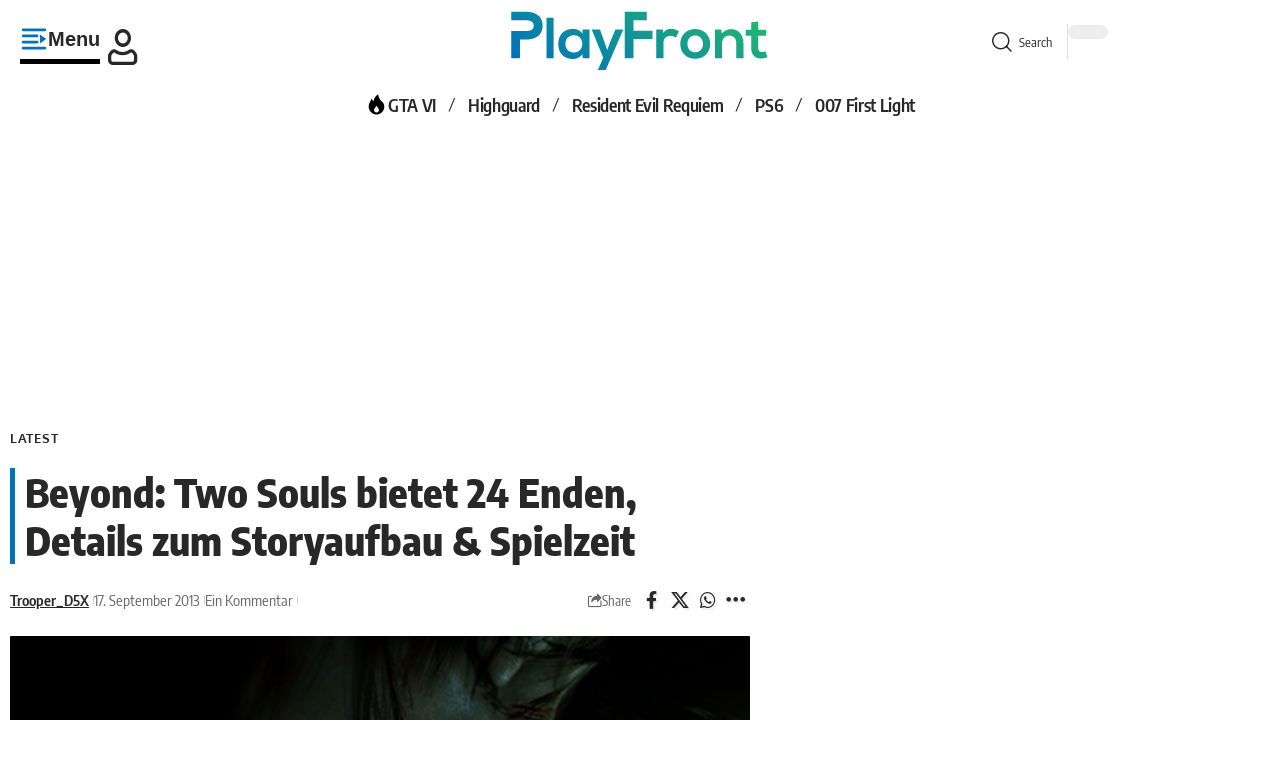

--- FILE ---
content_type: text/html; charset=UTF-8
request_url: https://playfront.de/beyond-two-souls-enden-details-storyaufbau/
body_size: 51139
content:
<!DOCTYPE html>
<html lang="de">
<head><meta charset="UTF-8" /><script>if(navigator.userAgent.match(/MSIE|Internet Explorer/i)||navigator.userAgent.match(/Trident\/7\..*?rv:11/i)){var href=document.location.href;if(!href.match(/[?&]nowprocket/)){if(href.indexOf("?")==-1){if(href.indexOf("#")==-1){document.location.href=href+"?nowprocket=1"}else{document.location.href=href.replace("#","?nowprocket=1#")}}else{if(href.indexOf("#")==-1){document.location.href=href+"&nowprocket=1"}else{document.location.href=href.replace("#","&nowprocket=1#")}}}}</script><script>(()=>{class RocketLazyLoadScripts{constructor(){this.v="2.0.4",this.userEvents=["keydown","keyup","mousedown","mouseup","mousemove","mouseover","mouseout","touchmove","touchstart","touchend","touchcancel","wheel","click","dblclick","input"],this.attributeEvents=["onblur","onclick","oncontextmenu","ondblclick","onfocus","onmousedown","onmouseenter","onmouseleave","onmousemove","onmouseout","onmouseover","onmouseup","onmousewheel","onscroll","onsubmit"]}async t(){this.i(),this.o(),/iP(ad|hone)/.test(navigator.userAgent)&&this.h(),this.u(),this.l(this),this.m(),this.k(this),this.p(this),this._(),await Promise.all([this.R(),this.L()]),this.lastBreath=Date.now(),this.S(this),this.P(),this.D(),this.O(),this.M(),await this.C(this.delayedScripts.normal),await this.C(this.delayedScripts.defer),await this.C(this.delayedScripts.async),await this.T(),await this.F(),await this.j(),await this.A(),window.dispatchEvent(new Event("rocket-allScriptsLoaded")),this.everythingLoaded=!0,this.lastTouchEnd&&await new Promise(t=>setTimeout(t,500-Date.now()+this.lastTouchEnd)),this.I(),this.H(),this.U(),this.W()}i(){this.CSPIssue=sessionStorage.getItem("rocketCSPIssue"),document.addEventListener("securitypolicyviolation",t=>{this.CSPIssue||"script-src-elem"!==t.violatedDirective||"data"!==t.blockedURI||(this.CSPIssue=!0,sessionStorage.setItem("rocketCSPIssue",!0))},{isRocket:!0})}o(){window.addEventListener("pageshow",t=>{this.persisted=t.persisted,this.realWindowLoadedFired=!0},{isRocket:!0}),window.addEventListener("pagehide",()=>{this.onFirstUserAction=null},{isRocket:!0})}h(){let t;function e(e){t=e}window.addEventListener("touchstart",e,{isRocket:!0}),window.addEventListener("touchend",function i(o){o.changedTouches[0]&&t.changedTouches[0]&&Math.abs(o.changedTouches[0].pageX-t.changedTouches[0].pageX)<10&&Math.abs(o.changedTouches[0].pageY-t.changedTouches[0].pageY)<10&&o.timeStamp-t.timeStamp<200&&(window.removeEventListener("touchstart",e,{isRocket:!0}),window.removeEventListener("touchend",i,{isRocket:!0}),"INPUT"===o.target.tagName&&"text"===o.target.type||(o.target.dispatchEvent(new TouchEvent("touchend",{target:o.target,bubbles:!0})),o.target.dispatchEvent(new MouseEvent("mouseover",{target:o.target,bubbles:!0})),o.target.dispatchEvent(new PointerEvent("click",{target:o.target,bubbles:!0,cancelable:!0,detail:1,clientX:o.changedTouches[0].clientX,clientY:o.changedTouches[0].clientY})),event.preventDefault()))},{isRocket:!0})}q(t){this.userActionTriggered||("mousemove"!==t.type||this.firstMousemoveIgnored?"keyup"===t.type||"mouseover"===t.type||"mouseout"===t.type||(this.userActionTriggered=!0,this.onFirstUserAction&&this.onFirstUserAction()):this.firstMousemoveIgnored=!0),"click"===t.type&&t.preventDefault(),t.stopPropagation(),t.stopImmediatePropagation(),"touchstart"===this.lastEvent&&"touchend"===t.type&&(this.lastTouchEnd=Date.now()),"click"===t.type&&(this.lastTouchEnd=0),this.lastEvent=t.type,t.composedPath&&t.composedPath()[0].getRootNode()instanceof ShadowRoot&&(t.rocketTarget=t.composedPath()[0]),this.savedUserEvents.push(t)}u(){this.savedUserEvents=[],this.userEventHandler=this.q.bind(this),this.userEvents.forEach(t=>window.addEventListener(t,this.userEventHandler,{passive:!1,isRocket:!0})),document.addEventListener("visibilitychange",this.userEventHandler,{isRocket:!0})}U(){this.userEvents.forEach(t=>window.removeEventListener(t,this.userEventHandler,{passive:!1,isRocket:!0})),document.removeEventListener("visibilitychange",this.userEventHandler,{isRocket:!0}),this.savedUserEvents.forEach(t=>{(t.rocketTarget||t.target).dispatchEvent(new window[t.constructor.name](t.type,t))})}m(){const t="return false",e=Array.from(this.attributeEvents,t=>"data-rocket-"+t),i="["+this.attributeEvents.join("],[")+"]",o="[data-rocket-"+this.attributeEvents.join("],[data-rocket-")+"]",s=(e,i,o)=>{o&&o!==t&&(e.setAttribute("data-rocket-"+i,o),e["rocket"+i]=new Function("event",o),e.setAttribute(i,t))};new MutationObserver(t=>{for(const n of t)"attributes"===n.type&&(n.attributeName.startsWith("data-rocket-")||this.everythingLoaded?n.attributeName.startsWith("data-rocket-")&&this.everythingLoaded&&this.N(n.target,n.attributeName.substring(12)):s(n.target,n.attributeName,n.target.getAttribute(n.attributeName))),"childList"===n.type&&n.addedNodes.forEach(t=>{if(t.nodeType===Node.ELEMENT_NODE)if(this.everythingLoaded)for(const i of[t,...t.querySelectorAll(o)])for(const t of i.getAttributeNames())e.includes(t)&&this.N(i,t.substring(12));else for(const e of[t,...t.querySelectorAll(i)])for(const t of e.getAttributeNames())this.attributeEvents.includes(t)&&s(e,t,e.getAttribute(t))})}).observe(document,{subtree:!0,childList:!0,attributeFilter:[...this.attributeEvents,...e]})}I(){this.attributeEvents.forEach(t=>{document.querySelectorAll("[data-rocket-"+t+"]").forEach(e=>{this.N(e,t)})})}N(t,e){const i=t.getAttribute("data-rocket-"+e);i&&(t.setAttribute(e,i),t.removeAttribute("data-rocket-"+e))}k(t){Object.defineProperty(HTMLElement.prototype,"onclick",{get(){return this.rocketonclick||null},set(e){this.rocketonclick=e,this.setAttribute(t.everythingLoaded?"onclick":"data-rocket-onclick","this.rocketonclick(event)")}})}S(t){function e(e,i){let o=e[i];e[i]=null,Object.defineProperty(e,i,{get:()=>o,set(s){t.everythingLoaded?o=s:e["rocket"+i]=o=s}})}e(document,"onreadystatechange"),e(window,"onload"),e(window,"onpageshow");try{Object.defineProperty(document,"readyState",{get:()=>t.rocketReadyState,set(e){t.rocketReadyState=e},configurable:!0}),document.readyState="loading"}catch(t){console.log("WPRocket DJE readyState conflict, bypassing")}}l(t){this.originalAddEventListener=EventTarget.prototype.addEventListener,this.originalRemoveEventListener=EventTarget.prototype.removeEventListener,this.savedEventListeners=[],EventTarget.prototype.addEventListener=function(e,i,o){o&&o.isRocket||!t.B(e,this)&&!t.userEvents.includes(e)||t.B(e,this)&&!t.userActionTriggered||e.startsWith("rocket-")||t.everythingLoaded?t.originalAddEventListener.call(this,e,i,o):(t.savedEventListeners.push({target:this,remove:!1,type:e,func:i,options:o}),"mouseenter"!==e&&"mouseleave"!==e||t.originalAddEventListener.call(this,e,t.savedUserEvents.push,o))},EventTarget.prototype.removeEventListener=function(e,i,o){o&&o.isRocket||!t.B(e,this)&&!t.userEvents.includes(e)||t.B(e,this)&&!t.userActionTriggered||e.startsWith("rocket-")||t.everythingLoaded?t.originalRemoveEventListener.call(this,e,i,o):t.savedEventListeners.push({target:this,remove:!0,type:e,func:i,options:o})}}J(t,e){this.savedEventListeners=this.savedEventListeners.filter(i=>{let o=i.type,s=i.target||window;return e!==o||t!==s||(this.B(o,s)&&(i.type="rocket-"+o),this.$(i),!1)})}H(){EventTarget.prototype.addEventListener=this.originalAddEventListener,EventTarget.prototype.removeEventListener=this.originalRemoveEventListener,this.savedEventListeners.forEach(t=>this.$(t))}$(t){t.remove?this.originalRemoveEventListener.call(t.target,t.type,t.func,t.options):this.originalAddEventListener.call(t.target,t.type,t.func,t.options)}p(t){let e;function i(e){return t.everythingLoaded?e:e.split(" ").map(t=>"load"===t||t.startsWith("load.")?"rocket-jquery-load":t).join(" ")}function o(o){function s(e){const s=o.fn[e];o.fn[e]=o.fn.init.prototype[e]=function(){return this[0]===window&&t.userActionTriggered&&("string"==typeof arguments[0]||arguments[0]instanceof String?arguments[0]=i(arguments[0]):"object"==typeof arguments[0]&&Object.keys(arguments[0]).forEach(t=>{const e=arguments[0][t];delete arguments[0][t],arguments[0][i(t)]=e})),s.apply(this,arguments),this}}if(o&&o.fn&&!t.allJQueries.includes(o)){const e={DOMContentLoaded:[],"rocket-DOMContentLoaded":[]};for(const t in e)document.addEventListener(t,()=>{e[t].forEach(t=>t())},{isRocket:!0});o.fn.ready=o.fn.init.prototype.ready=function(i){function s(){parseInt(o.fn.jquery)>2?setTimeout(()=>i.bind(document)(o)):i.bind(document)(o)}return"function"==typeof i&&(t.realDomReadyFired?!t.userActionTriggered||t.fauxDomReadyFired?s():e["rocket-DOMContentLoaded"].push(s):e.DOMContentLoaded.push(s)),o([])},s("on"),s("one"),s("off"),t.allJQueries.push(o)}e=o}t.allJQueries=[],o(window.jQuery),Object.defineProperty(window,"jQuery",{get:()=>e,set(t){o(t)}})}P(){const t=new Map;document.write=document.writeln=function(e){const i=document.currentScript,o=document.createRange(),s=i.parentElement;let n=t.get(i);void 0===n&&(n=i.nextSibling,t.set(i,n));const c=document.createDocumentFragment();o.setStart(c,0),c.appendChild(o.createContextualFragment(e)),s.insertBefore(c,n)}}async R(){return new Promise(t=>{this.userActionTriggered?t():this.onFirstUserAction=t})}async L(){return new Promise(t=>{document.addEventListener("DOMContentLoaded",()=>{this.realDomReadyFired=!0,t()},{isRocket:!0})})}async j(){return this.realWindowLoadedFired?Promise.resolve():new Promise(t=>{window.addEventListener("load",t,{isRocket:!0})})}M(){this.pendingScripts=[];this.scriptsMutationObserver=new MutationObserver(t=>{for(const e of t)e.addedNodes.forEach(t=>{"SCRIPT"!==t.tagName||t.noModule||t.isWPRocket||this.pendingScripts.push({script:t,promise:new Promise(e=>{const i=()=>{const i=this.pendingScripts.findIndex(e=>e.script===t);i>=0&&this.pendingScripts.splice(i,1),e()};t.addEventListener("load",i,{isRocket:!0}),t.addEventListener("error",i,{isRocket:!0}),setTimeout(i,1e3)})})})}),this.scriptsMutationObserver.observe(document,{childList:!0,subtree:!0})}async F(){await this.X(),this.pendingScripts.length?(await this.pendingScripts[0].promise,await this.F()):this.scriptsMutationObserver.disconnect()}D(){this.delayedScripts={normal:[],async:[],defer:[]},document.querySelectorAll("script[type$=rocketlazyloadscript]").forEach(t=>{t.hasAttribute("data-rocket-src")?t.hasAttribute("async")&&!1!==t.async?this.delayedScripts.async.push(t):t.hasAttribute("defer")&&!1!==t.defer||"module"===t.getAttribute("data-rocket-type")?this.delayedScripts.defer.push(t):this.delayedScripts.normal.push(t):this.delayedScripts.normal.push(t)})}async _(){await this.L();let t=[];document.querySelectorAll("script[type$=rocketlazyloadscript][data-rocket-src]").forEach(e=>{let i=e.getAttribute("data-rocket-src");if(i&&!i.startsWith("data:")){i.startsWith("//")&&(i=location.protocol+i);try{const o=new URL(i).origin;o!==location.origin&&t.push({src:o,crossOrigin:e.crossOrigin||"module"===e.getAttribute("data-rocket-type")})}catch(t){}}}),t=[...new Map(t.map(t=>[JSON.stringify(t),t])).values()],this.Y(t,"preconnect")}async G(t){if(await this.K(),!0!==t.noModule||!("noModule"in HTMLScriptElement.prototype))return new Promise(e=>{let i;function o(){(i||t).setAttribute("data-rocket-status","executed"),e()}try{if(navigator.userAgent.includes("Firefox/")||""===navigator.vendor||this.CSPIssue)i=document.createElement("script"),[...t.attributes].forEach(t=>{let e=t.nodeName;"type"!==e&&("data-rocket-type"===e&&(e="type"),"data-rocket-src"===e&&(e="src"),i.setAttribute(e,t.nodeValue))}),t.text&&(i.text=t.text),t.nonce&&(i.nonce=t.nonce),i.hasAttribute("src")?(i.addEventListener("load",o,{isRocket:!0}),i.addEventListener("error",()=>{i.setAttribute("data-rocket-status","failed-network"),e()},{isRocket:!0}),setTimeout(()=>{i.isConnected||e()},1)):(i.text=t.text,o()),i.isWPRocket=!0,t.parentNode.replaceChild(i,t);else{const i=t.getAttribute("data-rocket-type"),s=t.getAttribute("data-rocket-src");i?(t.type=i,t.removeAttribute("data-rocket-type")):t.removeAttribute("type"),t.addEventListener("load",o,{isRocket:!0}),t.addEventListener("error",i=>{this.CSPIssue&&i.target.src.startsWith("data:")?(console.log("WPRocket: CSP fallback activated"),t.removeAttribute("src"),this.G(t).then(e)):(t.setAttribute("data-rocket-status","failed-network"),e())},{isRocket:!0}),s?(t.fetchPriority="high",t.removeAttribute("data-rocket-src"),t.src=s):t.src="data:text/javascript;base64,"+window.btoa(unescape(encodeURIComponent(t.text)))}}catch(i){t.setAttribute("data-rocket-status","failed-transform"),e()}});t.setAttribute("data-rocket-status","skipped")}async C(t){const e=t.shift();return e?(e.isConnected&&await this.G(e),this.C(t)):Promise.resolve()}O(){this.Y([...this.delayedScripts.normal,...this.delayedScripts.defer,...this.delayedScripts.async],"preload")}Y(t,e){this.trash=this.trash||[];let i=!0;var o=document.createDocumentFragment();t.forEach(t=>{const s=t.getAttribute&&t.getAttribute("data-rocket-src")||t.src;if(s&&!s.startsWith("data:")){const n=document.createElement("link");n.href=s,n.rel=e,"preconnect"!==e&&(n.as="script",n.fetchPriority=i?"high":"low"),t.getAttribute&&"module"===t.getAttribute("data-rocket-type")&&(n.crossOrigin=!0),t.crossOrigin&&(n.crossOrigin=t.crossOrigin),t.integrity&&(n.integrity=t.integrity),t.nonce&&(n.nonce=t.nonce),o.appendChild(n),this.trash.push(n),i=!1}}),document.head.appendChild(o)}W(){this.trash.forEach(t=>t.remove())}async T(){try{document.readyState="interactive"}catch(t){}this.fauxDomReadyFired=!0;try{await this.K(),this.J(document,"readystatechange"),document.dispatchEvent(new Event("rocket-readystatechange")),await this.K(),document.rocketonreadystatechange&&document.rocketonreadystatechange(),await this.K(),this.J(document,"DOMContentLoaded"),document.dispatchEvent(new Event("rocket-DOMContentLoaded")),await this.K(),this.J(window,"DOMContentLoaded"),window.dispatchEvent(new Event("rocket-DOMContentLoaded"))}catch(t){console.error(t)}}async A(){try{document.readyState="complete"}catch(t){}try{await this.K(),this.J(document,"readystatechange"),document.dispatchEvent(new Event("rocket-readystatechange")),await this.K(),document.rocketonreadystatechange&&document.rocketonreadystatechange(),await this.K(),this.J(window,"load"),window.dispatchEvent(new Event("rocket-load")),await this.K(),window.rocketonload&&window.rocketonload(),await this.K(),this.allJQueries.forEach(t=>t(window).trigger("rocket-jquery-load")),await this.K(),this.J(window,"pageshow");const t=new Event("rocket-pageshow");t.persisted=this.persisted,window.dispatchEvent(t),await this.K(),window.rocketonpageshow&&window.rocketonpageshow({persisted:this.persisted})}catch(t){console.error(t)}}async K(){Date.now()-this.lastBreath>45&&(await this.X(),this.lastBreath=Date.now())}async X(){return document.hidden?new Promise(t=>setTimeout(t)):new Promise(t=>requestAnimationFrame(t))}B(t,e){return e===document&&"readystatechange"===t||(e===document&&"DOMContentLoaded"===t||(e===window&&"DOMContentLoaded"===t||(e===window&&"load"===t||e===window&&"pageshow"===t)))}static run(){(new RocketLazyLoadScripts).t()}}RocketLazyLoadScripts.run()})();</script>
    
    <meta http-equiv="X-UA-Compatible" content="IE=edge" />
	<meta name="viewport" content="width=device-width, initial-scale=1.0" />
    <link rel="profile" href="https://gmpg.org/xfn/11" />
	<!-- Manifest added by SuperPWA - Progressive Web Apps Plugin For WordPress -->
<link rel="manifest" href="/superpwa-manifest.json">
<meta name="theme-color" content="#1e81b0">
<!-- / SuperPWA.com -->
<title>Beyond: Two Souls bietet 24 Enden, Details zum Storyaufbau &amp; Spielzeit</title>
<link data-rocket-prefetch href="https://cdn.playfront.de" rel="dns-prefetch">
<link data-rocket-prefetch href="https://c.amazon-adsystem.com" rel="dns-prefetch">
<link data-rocket-prefetch href="https://cmp.inmobi.com" rel="dns-prefetch">
<link data-rocket-prefetch href="https://cdn.exitbee.com" rel="dns-prefetch">
<link data-rocket-prefetch href="https://www.googletagmanager.com" rel="dns-prefetch">
<link data-rocket-prefetch href="https://tag.wknd.ai" rel="dns-prefetch">
<link data-rocket-prefetch href="https://fundingchoicesmessages.google.com" rel="dns-prefetch">
<link data-rocket-prefetch href="https://securepubads.g.doubleclick.net" rel="dns-prefetch">
<link data-rocket-prefetch href="https://cdn-header-bidding.snack-media.com" rel="dns-prefetch">
<link data-rocket-prefetch href="https://live.primis.tech" rel="dns-prefetch">
<link data-rocket-prefetch href="https://challenges.cloudflare.com" rel="dns-prefetch">
<link data-rocket-prefetch href="https://widgets.snack-projects.co.uk" rel="dns-prefetch">
<link data-rocket-prefetch href="https://scripts.snack-media.com" rel="dns-prefetch">
<link data-rocket-prefetch href="https://boot.pbstck.com" rel="dns-prefetch">
<link data-rocket-prefetch href="https://scripts.webcontentassessor.com" rel="dns-prefetch">
<link data-rocket-preload as="style" data-wpr-hosted-gf-parameters="family=Oxygen%3A400%2C700%7CEncode%20Sans%20Condensed%3A400%2C500%2C600%2C700%2C800&display=swap" href="https://cdn.playfront.de/cache/fonts/1/google-fonts/css/0/3/1/1c2a8486c86efc4ae77278b3790d6.css" rel="preload">
<link data-wpr-hosted-gf-parameters="family=Oxygen%3A400%2C700%7CEncode%20Sans%20Condensed%3A400%2C500%2C600%2C700%2C800&display=swap" href="https://cdn.playfront.de/cache/fonts/1/google-fonts/css/0/3/1/1c2a8486c86efc4ae77278b3790d6.css" media="print" onload="this.media=&#039;all&#039;" rel="stylesheet">
<noscript data-wpr-hosted-gf-parameters=""><link rel="stylesheet" href="https://fonts.googleapis.com/css?family=Oxygen%3A400%2C700%7CEncode%20Sans%20Condensed%3A400%2C500%2C600%2C700%2C800&#038;display=swap"></noscript><link rel="preload" data-rocket-preload as="image" href="https://cdn.playfront.de/uploads/beyond_top.jpg" imagesrcset="https://cdn.playfront.de/uploads/beyond_top.jpg 480w, https://cdn.playfront.de/uploads/beyond_top-320x167.jpg 320w" imagesizes="(max-width: 480px) 100vw, 480px" fetchpriority="high">
<meta name='robots' content='max-image-preview:large' />
			<meta name="apple-mobile-web-app-capable" content="yes">
			<meta name="apple-mobile-web-app-status-bar-style" content="black-translucent">
			<meta name="apple-mobile-web-app-title" content="PlayFront">
			<link rel="apple-touch-icon" href="https://cdn.playfront.de/uploads/2025/01/pf_icon_color_512.png" />
					<meta name="msapplication-TileColor" content="#ffffff">
			<meta name="msapplication-TileImage" content="https://cdn.playfront.de/uploads/2025/01/pf_icon_color_512.png" />
		<link rel='dns-prefetch' href='//cdn.playfront.de' />
<link href='https://fonts.gstatic.com' crossorigin rel='preconnect' />
<link rel="alternate" type="application/rss+xml" title="PlayFront &raquo; Feed" href="https://playfront.de/feed/" />
<link rel="alternate" type="application/rss+xml" title="PlayFront &raquo; Kommentar-Feed" href="https://playfront.de/comments/feed/" />
<link rel="alternate" type="application/rss+xml" title="PlayFront &raquo; Beyond: Two Souls bietet 24 Enden, Details zum Storyaufbau &amp; Spielzeit-Kommentar-Feed" href="https://playfront.de/beyond-two-souls-enden-details-storyaufbau/feed/" />
<link rel="alternate" title="oEmbed (JSON)" type="application/json+oembed" href="https://playfront.de/wp-json/oembed/1.0/embed?url=https%3A%2F%2Fplayfront.de%2Fbeyond-two-souls-enden-details-storyaufbau%2F" />
<link rel="alternate" title="oEmbed (XML)" type="text/xml+oembed" href="https://playfront.de/wp-json/oembed/1.0/embed?url=https%3A%2F%2Fplayfront.de%2Fbeyond-two-souls-enden-details-storyaufbau%2F&#038;format=xml" />
			<link rel="pingback" href="https://playfront.de/xmlrpc.php" />
		<!-- playfront.de is managing ads with Advanced Ads 2.0.16 – https://wpadvancedads.com/ --><!--noptimize--><script type="rocketlazyloadscript" id="playf-ready">
			window.advanced_ads_ready=function(e,a){a=a||"complete";var d=function(e){return"interactive"===a?"loading"!==e:"complete"===e};d(document.readyState)?e():document.addEventListener("readystatechange",(function(a){d(a.target.readyState)&&e()}),{once:"interactive"===a})},window.advanced_ads_ready_queue=window.advanced_ads_ready_queue||[];		</script>
		<!--/noptimize--><style id='wp-img-auto-sizes-contain-inline-css'>
img:is([sizes=auto i],[sizes^="auto," i]){contain-intrinsic-size:3000px 1500px}
/*# sourceURL=wp-img-auto-sizes-contain-inline-css */
</style>
<style id='wp-emoji-styles-inline-css'>

	img.wp-smiley, img.emoji {
		display: inline !important;
		border: none !important;
		box-shadow: none !important;
		height: 1em !important;
		width: 1em !important;
		margin: 0 0.07em !important;
		vertical-align: -0.1em !important;
		background: none !important;
		padding: 0 !important;
	}
/*# sourceURL=wp-emoji-styles-inline-css */
</style>
<link data-minify="1" rel='stylesheet' id='wp-block-library-css' href='https://cdn.playfront.de/cache/min/1/wp-includes/css/dist/block-library/style.min.css?ver=1768729232' media='all' />
<style id='classic-theme-styles-inline-css'>
/*! This file is auto-generated */
.wp-block-button__link{color:#fff;background-color:#32373c;border-radius:9999px;box-shadow:none;text-decoration:none;padding:calc(.667em + 2px) calc(1.333em + 2px);font-size:1.125em}.wp-block-file__button{background:#32373c;color:#fff;text-decoration:none}
/*# sourceURL=/wp-includes/css/classic-themes.min.css */
</style>
<link data-minify="1" rel='stylesheet' id='foxiz-elements-css' href='https://cdn.playfront.de/cache/min/1/plugins/foxiz-core/lib/foxiz-elements/public/style.css?ver=1768729233' media='all' />
<link data-minify="1" rel='stylesheet' id='vgw-metis-sidebar-style-css' href='https://cdn.playfront.de/cache/min/1/plugins/vgw-metis/admin/css/vgw-metis-sidebar.css?ver=1768729233' media='all' />
<style id='global-styles-inline-css'>
:root{--wp--preset--aspect-ratio--square: 1;--wp--preset--aspect-ratio--4-3: 4/3;--wp--preset--aspect-ratio--3-4: 3/4;--wp--preset--aspect-ratio--3-2: 3/2;--wp--preset--aspect-ratio--2-3: 2/3;--wp--preset--aspect-ratio--16-9: 16/9;--wp--preset--aspect-ratio--9-16: 9/16;--wp--preset--color--black: #000000;--wp--preset--color--cyan-bluish-gray: #abb8c3;--wp--preset--color--white: #ffffff;--wp--preset--color--pale-pink: #f78da7;--wp--preset--color--vivid-red: #cf2e2e;--wp--preset--color--luminous-vivid-orange: #ff6900;--wp--preset--color--luminous-vivid-amber: #fcb900;--wp--preset--color--light-green-cyan: #7bdcb5;--wp--preset--color--vivid-green-cyan: #00d084;--wp--preset--color--pale-cyan-blue: #8ed1fc;--wp--preset--color--vivid-cyan-blue: #0693e3;--wp--preset--color--vivid-purple: #9b51e0;--wp--preset--gradient--vivid-cyan-blue-to-vivid-purple: linear-gradient(135deg,rgb(6,147,227) 0%,rgb(155,81,224) 100%);--wp--preset--gradient--light-green-cyan-to-vivid-green-cyan: linear-gradient(135deg,rgb(122,220,180) 0%,rgb(0,208,130) 100%);--wp--preset--gradient--luminous-vivid-amber-to-luminous-vivid-orange: linear-gradient(135deg,rgb(252,185,0) 0%,rgb(255,105,0) 100%);--wp--preset--gradient--luminous-vivid-orange-to-vivid-red: linear-gradient(135deg,rgb(255,105,0) 0%,rgb(207,46,46) 100%);--wp--preset--gradient--very-light-gray-to-cyan-bluish-gray: linear-gradient(135deg,rgb(238,238,238) 0%,rgb(169,184,195) 100%);--wp--preset--gradient--cool-to-warm-spectrum: linear-gradient(135deg,rgb(74,234,220) 0%,rgb(151,120,209) 20%,rgb(207,42,186) 40%,rgb(238,44,130) 60%,rgb(251,105,98) 80%,rgb(254,248,76) 100%);--wp--preset--gradient--blush-light-purple: linear-gradient(135deg,rgb(255,206,236) 0%,rgb(152,150,240) 100%);--wp--preset--gradient--blush-bordeaux: linear-gradient(135deg,rgb(254,205,165) 0%,rgb(254,45,45) 50%,rgb(107,0,62) 100%);--wp--preset--gradient--luminous-dusk: linear-gradient(135deg,rgb(255,203,112) 0%,rgb(199,81,192) 50%,rgb(65,88,208) 100%);--wp--preset--gradient--pale-ocean: linear-gradient(135deg,rgb(255,245,203) 0%,rgb(182,227,212) 50%,rgb(51,167,181) 100%);--wp--preset--gradient--electric-grass: linear-gradient(135deg,rgb(202,248,128) 0%,rgb(113,206,126) 100%);--wp--preset--gradient--midnight: linear-gradient(135deg,rgb(2,3,129) 0%,rgb(40,116,252) 100%);--wp--preset--font-size--small: 13px;--wp--preset--font-size--medium: 20px;--wp--preset--font-size--large: 36px;--wp--preset--font-size--x-large: 42px;--wp--preset--spacing--20: 0.44rem;--wp--preset--spacing--30: 0.67rem;--wp--preset--spacing--40: 1rem;--wp--preset--spacing--50: 1.5rem;--wp--preset--spacing--60: 2.25rem;--wp--preset--spacing--70: 3.38rem;--wp--preset--spacing--80: 5.06rem;--wp--preset--shadow--natural: 6px 6px 9px rgba(0, 0, 0, 0.2);--wp--preset--shadow--deep: 12px 12px 50px rgba(0, 0, 0, 0.4);--wp--preset--shadow--sharp: 6px 6px 0px rgba(0, 0, 0, 0.2);--wp--preset--shadow--outlined: 6px 6px 0px -3px rgb(255, 255, 255), 6px 6px rgb(0, 0, 0);--wp--preset--shadow--crisp: 6px 6px 0px rgb(0, 0, 0);}:where(.is-layout-flex){gap: 0.5em;}:where(.is-layout-grid){gap: 0.5em;}body .is-layout-flex{display: flex;}.is-layout-flex{flex-wrap: wrap;align-items: center;}.is-layout-flex > :is(*, div){margin: 0;}body .is-layout-grid{display: grid;}.is-layout-grid > :is(*, div){margin: 0;}:where(.wp-block-columns.is-layout-flex){gap: 2em;}:where(.wp-block-columns.is-layout-grid){gap: 2em;}:where(.wp-block-post-template.is-layout-flex){gap: 1.25em;}:where(.wp-block-post-template.is-layout-grid){gap: 1.25em;}.has-black-color{color: var(--wp--preset--color--black) !important;}.has-cyan-bluish-gray-color{color: var(--wp--preset--color--cyan-bluish-gray) !important;}.has-white-color{color: var(--wp--preset--color--white) !important;}.has-pale-pink-color{color: var(--wp--preset--color--pale-pink) !important;}.has-vivid-red-color{color: var(--wp--preset--color--vivid-red) !important;}.has-luminous-vivid-orange-color{color: var(--wp--preset--color--luminous-vivid-orange) !important;}.has-luminous-vivid-amber-color{color: var(--wp--preset--color--luminous-vivid-amber) !important;}.has-light-green-cyan-color{color: var(--wp--preset--color--light-green-cyan) !important;}.has-vivid-green-cyan-color{color: var(--wp--preset--color--vivid-green-cyan) !important;}.has-pale-cyan-blue-color{color: var(--wp--preset--color--pale-cyan-blue) !important;}.has-vivid-cyan-blue-color{color: var(--wp--preset--color--vivid-cyan-blue) !important;}.has-vivid-purple-color{color: var(--wp--preset--color--vivid-purple) !important;}.has-black-background-color{background-color: var(--wp--preset--color--black) !important;}.has-cyan-bluish-gray-background-color{background-color: var(--wp--preset--color--cyan-bluish-gray) !important;}.has-white-background-color{background-color: var(--wp--preset--color--white) !important;}.has-pale-pink-background-color{background-color: var(--wp--preset--color--pale-pink) !important;}.has-vivid-red-background-color{background-color: var(--wp--preset--color--vivid-red) !important;}.has-luminous-vivid-orange-background-color{background-color: var(--wp--preset--color--luminous-vivid-orange) !important;}.has-luminous-vivid-amber-background-color{background-color: var(--wp--preset--color--luminous-vivid-amber) !important;}.has-light-green-cyan-background-color{background-color: var(--wp--preset--color--light-green-cyan) !important;}.has-vivid-green-cyan-background-color{background-color: var(--wp--preset--color--vivid-green-cyan) !important;}.has-pale-cyan-blue-background-color{background-color: var(--wp--preset--color--pale-cyan-blue) !important;}.has-vivid-cyan-blue-background-color{background-color: var(--wp--preset--color--vivid-cyan-blue) !important;}.has-vivid-purple-background-color{background-color: var(--wp--preset--color--vivid-purple) !important;}.has-black-border-color{border-color: var(--wp--preset--color--black) !important;}.has-cyan-bluish-gray-border-color{border-color: var(--wp--preset--color--cyan-bluish-gray) !important;}.has-white-border-color{border-color: var(--wp--preset--color--white) !important;}.has-pale-pink-border-color{border-color: var(--wp--preset--color--pale-pink) !important;}.has-vivid-red-border-color{border-color: var(--wp--preset--color--vivid-red) !important;}.has-luminous-vivid-orange-border-color{border-color: var(--wp--preset--color--luminous-vivid-orange) !important;}.has-luminous-vivid-amber-border-color{border-color: var(--wp--preset--color--luminous-vivid-amber) !important;}.has-light-green-cyan-border-color{border-color: var(--wp--preset--color--light-green-cyan) !important;}.has-vivid-green-cyan-border-color{border-color: var(--wp--preset--color--vivid-green-cyan) !important;}.has-pale-cyan-blue-border-color{border-color: var(--wp--preset--color--pale-cyan-blue) !important;}.has-vivid-cyan-blue-border-color{border-color: var(--wp--preset--color--vivid-cyan-blue) !important;}.has-vivid-purple-border-color{border-color: var(--wp--preset--color--vivid-purple) !important;}.has-vivid-cyan-blue-to-vivid-purple-gradient-background{background: var(--wp--preset--gradient--vivid-cyan-blue-to-vivid-purple) !important;}.has-light-green-cyan-to-vivid-green-cyan-gradient-background{background: var(--wp--preset--gradient--light-green-cyan-to-vivid-green-cyan) !important;}.has-luminous-vivid-amber-to-luminous-vivid-orange-gradient-background{background: var(--wp--preset--gradient--luminous-vivid-amber-to-luminous-vivid-orange) !important;}.has-luminous-vivid-orange-to-vivid-red-gradient-background{background: var(--wp--preset--gradient--luminous-vivid-orange-to-vivid-red) !important;}.has-very-light-gray-to-cyan-bluish-gray-gradient-background{background: var(--wp--preset--gradient--very-light-gray-to-cyan-bluish-gray) !important;}.has-cool-to-warm-spectrum-gradient-background{background: var(--wp--preset--gradient--cool-to-warm-spectrum) !important;}.has-blush-light-purple-gradient-background{background: var(--wp--preset--gradient--blush-light-purple) !important;}.has-blush-bordeaux-gradient-background{background: var(--wp--preset--gradient--blush-bordeaux) !important;}.has-luminous-dusk-gradient-background{background: var(--wp--preset--gradient--luminous-dusk) !important;}.has-pale-ocean-gradient-background{background: var(--wp--preset--gradient--pale-ocean) !important;}.has-electric-grass-gradient-background{background: var(--wp--preset--gradient--electric-grass) !important;}.has-midnight-gradient-background{background: var(--wp--preset--gradient--midnight) !important;}.has-small-font-size{font-size: var(--wp--preset--font-size--small) !important;}.has-medium-font-size{font-size: var(--wp--preset--font-size--medium) !important;}.has-large-font-size{font-size: var(--wp--preset--font-size--large) !important;}.has-x-large-font-size{font-size: var(--wp--preset--font-size--x-large) !important;}
:where(.wp-block-post-template.is-layout-flex){gap: 1.25em;}:where(.wp-block-post-template.is-layout-grid){gap: 1.25em;}
:where(.wp-block-term-template.is-layout-flex){gap: 1.25em;}:where(.wp-block-term-template.is-layout-grid){gap: 1.25em;}
:where(.wp-block-columns.is-layout-flex){gap: 2em;}:where(.wp-block-columns.is-layout-grid){gap: 2em;}
:root :where(.wp-block-pullquote){font-size: 1.5em;line-height: 1.6;}
/*# sourceURL=global-styles-inline-css */
</style>
<link data-minify="1" rel='stylesheet' id='wpdiscuz-frontend-css-css' href='https://cdn.playfront.de/cache/background-css/1/cdn.playfront.de/cache/min/1/plugins/wpdiscuz/themes/default/style.css?ver=1768729233&wpr_t=1768771897' media='all' />
<style id='wpdiscuz-frontend-css-inline-css'>
 #wpdcom .wpd-blog-administrator .wpd-comment-label{color:#ffffff;background-color:#00ba69;border:none}#wpdcom .wpd-blog-administrator .wpd-comment-author, #wpdcom .wpd-blog-administrator .wpd-comment-author a{color:#00ba69}#wpdcom.wpd-layout-1 .wpd-comment .wpd-blog-administrator .wpd-avatar img{border-color:#00ba69}#wpdcom.wpd-layout-2 .wpd-comment.wpd-reply .wpd-comment-wrap.wpd-blog-administrator{border-left:3px solid #00ba69}#wpdcom.wpd-layout-2 .wpd-comment .wpd-blog-administrator .wpd-avatar img{border-bottom-color:#00ba69}#wpdcom.wpd-layout-3 .wpd-blog-administrator .wpd-comment-subheader{border-top:1px dashed #00ba69}#wpdcom.wpd-layout-3 .wpd-reply .wpd-blog-administrator .wpd-comment-right{border-left:1px solid #00ba69}#wpdcom .wpd-blog-editor .wpd-comment-label{color:#ffffff;background-color:#d36000;border:none}#wpdcom .wpd-blog-editor .wpd-comment-author, #wpdcom .wpd-blog-editor .wpd-comment-author a{color:#d36000}#wpdcom.wpd-layout-1 .wpd-comment .wpd-blog-editor .wpd-avatar img{border-color:#d36000}#wpdcom.wpd-layout-2 .wpd-comment.wpd-reply .wpd-comment-wrap.wpd-blog-editor{border-left:3px solid #d36000}#wpdcom.wpd-layout-2 .wpd-comment .wpd-blog-editor .wpd-avatar img{border-bottom-color:#d36000}#wpdcom.wpd-layout-3 .wpd-blog-editor .wpd-comment-subheader{border-top:1px dashed #d36000}#wpdcom.wpd-layout-3 .wpd-reply .wpd-blog-editor .wpd-comment-right{border-left:1px solid #d36000}#wpdcom .wpd-blog-author .wpd-comment-label{color:#ffffff;background-color:#327324;border:none}#wpdcom .wpd-blog-author .wpd-comment-author, #wpdcom .wpd-blog-author .wpd-comment-author a{color:#327324}#wpdcom.wpd-layout-1 .wpd-comment .wpd-blog-author .wpd-avatar img{border-color:#327324}#wpdcom.wpd-layout-2 .wpd-comment .wpd-blog-author .wpd-avatar img{border-bottom-color:#327324}#wpdcom.wpd-layout-3 .wpd-blog-author .wpd-comment-subheader{border-top:1px dashed #327324}#wpdcom.wpd-layout-3 .wpd-reply .wpd-blog-author .wpd-comment-right{border-left:1px solid #327324}#wpdcom .wpd-blog-contributor .wpd-comment-label{color:#ffffff;background-color:#a240cd;border:none}#wpdcom .wpd-blog-contributor .wpd-comment-author, #wpdcom .wpd-blog-contributor .wpd-comment-author a{color:#a240cd}#wpdcom.wpd-layout-1 .wpd-comment .wpd-blog-contributor .wpd-avatar img{border-color:#a240cd}#wpdcom.wpd-layout-2 .wpd-comment .wpd-blog-contributor .wpd-avatar img{border-bottom-color:#a240cd}#wpdcom.wpd-layout-3 .wpd-blog-contributor .wpd-comment-subheader{border-top:1px dashed #a240cd}#wpdcom.wpd-layout-3 .wpd-reply .wpd-blog-contributor .wpd-comment-right{border-left:1px solid #a240cd}#wpdcom .wpd-blog-subscriber .wpd-comment-label{color:#ffffff;background-color:#31839e;border:none}#wpdcom .wpd-blog-subscriber .wpd-comment-author, #wpdcom .wpd-blog-subscriber .wpd-comment-author a{color:#31839e}#wpdcom.wpd-layout-2 .wpd-comment .wpd-blog-subscriber .wpd-avatar img{border-bottom-color:#31839e}#wpdcom.wpd-layout-3 .wpd-blog-subscriber .wpd-comment-subheader{border-top:1px dashed #31839e}#wpdcom .wpd-blog-pending .wpd-comment-label{color:#ffffff;background-color:#31839e;border:none}#wpdcom .wpd-blog-pending .wpd-comment-author, #wpdcom .wpd-blog-pending .wpd-comment-author a{color:#31839e}#wpdcom.wpd-layout-1 .wpd-comment .wpd-blog-pending .wpd-avatar img{border-color:#31839e}#wpdcom.wpd-layout-2 .wpd-comment .wpd-blog-pending .wpd-avatar img{border-bottom-color:#31839e}#wpdcom.wpd-layout-3 .wpd-blog-pending .wpd-comment-subheader{border-top:1px dashed #31839e}#wpdcom.wpd-layout-3 .wpd-reply .wpd-blog-pending .wpd-comment-right{border-left:1px solid #31839e}#wpdcom .wpd-blog-banned .wpd-comment-label{color:#ffffff;background-color:#31839e;border:none}#wpdcom .wpd-blog-banned .wpd-comment-author, #wpdcom .wpd-blog-banned .wpd-comment-author a{color:#31839e}#wpdcom.wpd-layout-1 .wpd-comment .wpd-blog-banned .wpd-avatar img{border-color:#31839e}#wpdcom.wpd-layout-2 .wpd-comment .wpd-blog-banned .wpd-avatar img{border-bottom-color:#31839e}#wpdcom.wpd-layout-3 .wpd-blog-banned .wpd-comment-subheader{border-top:1px dashed #31839e}#wpdcom.wpd-layout-3 .wpd-reply .wpd-blog-banned .wpd-comment-right{border-left:1px solid #31839e}#wpdcom .wpd-blog-post_author .wpd-comment-label{color:#ffffff;background-color:#07B290;border:none}#wpdcom .wpd-blog-post_author .wpd-comment-author, #wpdcom .wpd-blog-post_author .wpd-comment-author a{color:#07B290}#wpdcom .wpd-blog-post_author .wpd-avatar img{border-color:#07B290}#wpdcom.wpd-layout-1 .wpd-comment .wpd-blog-post_author .wpd-avatar img{border-color:#07B290}#wpdcom.wpd-layout-2 .wpd-comment.wpd-reply .wpd-comment-wrap.wpd-blog-post_author{border-left:3px solid #07B290}#wpdcom.wpd-layout-2 .wpd-comment .wpd-blog-post_author .wpd-avatar img{border-bottom-color:#07B290}#wpdcom.wpd-layout-3 .wpd-blog-post_author .wpd-comment-subheader{border-top:1px dashed #07B290}#wpdcom.wpd-layout-3 .wpd-reply .wpd-blog-post_author .wpd-comment-right{border-left:1px solid #07B290}#wpdcom .wpd-blog-guest .wpd-comment-label{color:#ffffff;background-color:#898989;border:none}#wpdcom .wpd-blog-guest .wpd-comment-author, #wpdcom .wpd-blog-guest .wpd-comment-author a{color:#898989}#wpdcom.wpd-layout-3 .wpd-blog-guest .wpd-comment-subheader{border-top:1px dashed #898989}#comments, #respond, .comments-area, #wpdcom{}#wpdcom .ql-editor > *{color:#777777}#wpdcom .ql-editor::before{}#wpdcom .ql-toolbar{border:1px solid #DDDDDD;border-top:none}#wpdcom .ql-container{border:1px solid #DDDDDD;border-bottom:none}#wpdcom .wpd-form-row .wpdiscuz-item input[type="text"], #wpdcom .wpd-form-row .wpdiscuz-item input[type="email"], #wpdcom .wpd-form-row .wpdiscuz-item input[type="url"], #wpdcom .wpd-form-row .wpdiscuz-item input[type="color"], #wpdcom .wpd-form-row .wpdiscuz-item input[type="date"], #wpdcom .wpd-form-row .wpdiscuz-item input[type="datetime"], #wpdcom .wpd-form-row .wpdiscuz-item input[type="datetime-local"], #wpdcom .wpd-form-row .wpdiscuz-item input[type="month"], #wpdcom .wpd-form-row .wpdiscuz-item input[type="number"], #wpdcom .wpd-form-row .wpdiscuz-item input[type="time"], #wpdcom textarea, #wpdcom select{border:1px solid #DDDDDD;color:#777777}#wpdcom .wpd-form-row .wpdiscuz-item textarea{border:1px solid #DDDDDD}#wpdcom input::placeholder, #wpdcom textarea::placeholder, #wpdcom input::-moz-placeholder, #wpdcom textarea::-webkit-input-placeholder{}#wpdcom .wpd-comment-text{color:#777777}#wpdcom .wpd-thread-head .wpd-thread-info{border-bottom:2px solid #0072ba}#wpdcom .wpd-thread-head .wpd-thread-info.wpd-reviews-tab svg{fill:#0072ba}#wpdcom .wpd-thread-head .wpdiscuz-user-settings{border-bottom:2px solid #0072ba}#wpdcom .wpd-thread-head .wpdiscuz-user-settings:hover{color:#0072ba}#wpdcom .wpd-comment .wpd-follow-link:hover{color:#0072ba}#wpdcom .wpd-comment-status .wpd-sticky{color:#0072ba}#wpdcom .wpd-thread-filter .wpdf-active{color:#0072ba;border-bottom-color:#0072ba}#wpdcom .wpd-comment-info-bar{border:1px dashed #338fc8;background:#e6f1f9}#wpdcom .wpd-comment-info-bar .wpd-current-view i{color:#0072ba}#wpdcom .wpd-filter-view-all:hover{background:#0072ba}#wpdcom .wpdiscuz-item .wpdiscuz-rating > label{color:#DDDDDD}#wpdcom .wpdiscuz-item .wpdiscuz-rating:not(:checked) > label:hover, .wpdiscuz-rating:not(:checked) > label:hover ~ label{}#wpdcom .wpdiscuz-item .wpdiscuz-rating > input ~ label:hover, #wpdcom .wpdiscuz-item .wpdiscuz-rating > input:not(:checked) ~ label:hover ~ label, #wpdcom .wpdiscuz-item .wpdiscuz-rating > input:not(:checked) ~ label:hover ~ label{color:#FFED85}#wpdcom .wpdiscuz-item .wpdiscuz-rating > input:checked ~ label:hover, #wpdcom .wpdiscuz-item .wpdiscuz-rating > input:checked ~ label:hover, #wpdcom .wpdiscuz-item .wpdiscuz-rating > label:hover ~ input:checked ~ label, #wpdcom .wpdiscuz-item .wpdiscuz-rating > input:checked + label:hover ~ label, #wpdcom .wpdiscuz-item .wpdiscuz-rating > input:checked ~ label:hover ~ label, .wpd-custom-field .wcf-active-star, #wpdcom .wpdiscuz-item .wpdiscuz-rating > input:checked ~ label{color:#FFD700}#wpd-post-rating .wpd-rating-wrap .wpd-rating-stars svg .wpd-star{fill:#DDDDDD}#wpd-post-rating .wpd-rating-wrap .wpd-rating-stars svg .wpd-active{fill:#FFD700}#wpd-post-rating .wpd-rating-wrap .wpd-rate-starts svg .wpd-star{fill:#DDDDDD}#wpd-post-rating .wpd-rating-wrap .wpd-rate-starts:hover svg .wpd-star{fill:#FFED85}#wpd-post-rating.wpd-not-rated .wpd-rating-wrap .wpd-rate-starts svg:hover ~ svg .wpd-star{fill:#DDDDDD}.wpdiscuz-post-rating-wrap .wpd-rating .wpd-rating-wrap .wpd-rating-stars svg .wpd-star{fill:#DDDDDD}.wpdiscuz-post-rating-wrap .wpd-rating .wpd-rating-wrap .wpd-rating-stars svg .wpd-active{fill:#FFD700}#wpdcom .wpd-comment .wpd-follow-active{color:#ff7a00}#wpdcom .page-numbers{color:#555;border:#555 1px solid}#wpdcom span.current{background:#555}#wpdcom.wpd-layout-1 .wpd-new-loaded-comment > .wpd-comment-wrap > .wpd-comment-right{background:#c1c1c1}#wpdcom.wpd-layout-2 .wpd-new-loaded-comment.wpd-comment > .wpd-comment-wrap > .wpd-comment-right{background:#c1c1c1}#wpdcom.wpd-layout-2 .wpd-new-loaded-comment.wpd-comment.wpd-reply > .wpd-comment-wrap > .wpd-comment-right{background:transparent}#wpdcom.wpd-layout-2 .wpd-new-loaded-comment.wpd-comment.wpd-reply > .wpd-comment-wrap{background:#c1c1c1}#wpdcom.wpd-layout-3 .wpd-new-loaded-comment.wpd-comment > .wpd-comment-wrap > .wpd-comment-right{background:#c1c1c1}#wpdcom .wpd-follow:hover i, #wpdcom .wpd-unfollow:hover i, #wpdcom .wpd-comment .wpd-follow-active:hover i{color:#0072ba}#wpdcom .wpdiscuz-readmore{cursor:pointer;color:#0072ba}.wpd-custom-field .wcf-pasiv-star, #wpcomm .wpdiscuz-item .wpdiscuz-rating > label{color:#DDDDDD}.wpd-wrapper .wpd-list-item.wpd-active{border-top:3px solid #0072ba}#wpdcom.wpd-layout-2 .wpd-comment.wpd-reply.wpd-unapproved-comment .wpd-comment-wrap{border-left:3px solid #c1c1c1}#wpdcom.wpd-layout-3 .wpd-comment.wpd-reply.wpd-unapproved-comment .wpd-comment-right{border-left:1px solid #c1c1c1}#wpdcom .wpd-prim-button{background-color:#0072ba;color:#FFFFFF}#wpdcom .wpd_label__check i.wpdicon-on{color:#0072ba;border:1px solid #80b9dd}#wpd-bubble-wrapper #wpd-bubble-all-comments-count{color:#0072ba}#wpd-bubble-wrapper > div{background-color:#0072ba}#wpd-bubble-wrapper > #wpd-bubble #wpd-bubble-add-message{background-color:#0072ba}#wpd-bubble-wrapper > #wpd-bubble #wpd-bubble-add-message::before{border-left-color:#0072ba;border-right-color:#0072ba}#wpd-bubble-wrapper.wpd-right-corner > #wpd-bubble #wpd-bubble-add-message::before{border-left-color:#0072ba;border-right-color:#0072ba}.wpd-inline-icon-wrapper path.wpd-inline-icon-first{fill:#0072ba}.wpd-inline-icon-count{background-color:#0072ba}.wpd-inline-icon-count::before{border-right-color:#0072ba}.wpd-inline-form-wrapper::before{border-bottom-color:#0072ba}.wpd-inline-form-question{background-color:#0072ba}.wpd-inline-form{background-color:#0072ba}.wpd-last-inline-comments-wrapper{border-color:#0072ba}.wpd-last-inline-comments-wrapper::before{border-bottom-color:#0072ba}.wpd-last-inline-comments-wrapper .wpd-view-all-inline-comments{background:#0072ba}.wpd-last-inline-comments-wrapper .wpd-view-all-inline-comments:hover,.wpd-last-inline-comments-wrapper .wpd-view-all-inline-comments:active,.wpd-last-inline-comments-wrapper .wpd-view-all-inline-comments:focus{background-color:#0072ba}#wpdcom .ql-snow .ql-tooltip[data-mode="link"]::before{content:"Link eingeben:"}#wpdcom .ql-snow .ql-tooltip.ql-editing a.ql-action::after{content:"Speichern"}.comments-area{width:auto}
/*# sourceURL=wpdiscuz-frontend-css-inline-css */
</style>
<link data-minify="1" rel='stylesheet' id='wpdiscuz-fa-css' href='https://cdn.playfront.de/cache/min/1/plugins/wpdiscuz/assets/third-party/font-awesome-5.13.0/css/fa.min.css?ver=1768729233' media='all' />
<link data-minify="1" rel='stylesheet' id='wpdiscuz-combo-css-css' href='https://cdn.playfront.de/cache/background-css/1/cdn.playfront.de/cache/min/1/plugins/wpdiscuz/assets/css/wpdiscuz-combo.min.css?ver=1768729233&wpr_t=1768771897' media='all' />
<link data-minify="1" rel='stylesheet' id='elementor-icons-css' href='https://cdn.playfront.de/cache/min/1/plugins/elementor/assets/lib/eicons/css/elementor-icons.min.css?ver=1768729233' media='all' />
<link data-minify="1" rel='stylesheet' id='elementor-frontend-css' href='https://cdn.playfront.de/cache/min/1/plugins/elementor/assets/css/frontend.min.css?ver=1768729233' media='all' />
<link rel='stylesheet' id='elementor-post-197068-css' href='https://cdn.playfront.de/uploads/elementor/css/post-197068.css?ver=1768548702' media='all' />
<link rel='stylesheet' id='elementor-post-1130705-css' href='https://cdn.playfront.de/cache/background-css/1/cdn.playfront.de/uploads/elementor/css/post-1130705.css?ver=1768548702&wpr_t=1768771898' media='all' />
<link rel='stylesheet' id='elementor-post-1140366-css' href='https://cdn.playfront.de/uploads/elementor/css/post-1140366.css?ver=1768548702' media='all' />
<link rel='stylesheet' id='elementor-post-1051898-css' href='https://cdn.playfront.de/uploads/elementor/css/post-1051898.css?ver=1768548702' media='all' />

<link data-minify="1" rel='stylesheet' id='foxiz-main-css' href='https://cdn.playfront.de/cache/min/1/themes/foxiz/assets/css/main.css?ver=1768729233' media='all' />
<style id='foxiz-main-inline-css'>
:root {--body-fsize:17px;--menu-fsize:24px;--tagline-fsize:22px;--quote-fweight:300;--quote-fstyle:italic;}@media (max-width: 767px) {body {--tagline-fsize : 16px;--tagline-s-fsize : 16px;}}:root {--g-color :#0072ba;--g-color-90 :#0072bae6;--video-color :#0072ba;--indicator-bg-from :#1e73be;--indicator-bg-to :#81d742;--alert-bg :#bababa;}.is-hd-1, .is-hd-2, .is-hd-3 {--nav-height :80px;}.is-hd-4 {--nav-height :100px;--hd-logo-height :80px;}[data-theme="dark"].is-hd-4 {--nav-bg: #191c20;--nav-bg-from: #191c20;--nav-bg-to: #191c20;--nav-bg-glass: #191c2011;--nav-bg-glass-from: #191c2011;--nav-bg-glass-to: #191c2011;}.is-hd-5, body.is-hd-5:not(.sticky-on) {--nav-height :50px;--hd-logo-height :80px;}[data-theme="dark"].is-hd-5, [data-theme="dark"].is-hd-5:not(.sticky-on) {--nav-bg: #191c20;--nav-bg-from: #191c20;--nav-bg-to: #191c20;--nav-bg-glass: #191c2011;--nav-bg-glass-from: #191c2011;--nav-bg-glass-to: #191c2011;}.single-related {--heading-size-desktop :28px;}:root {--topad-spacing :15px;--round-3 :2px;--round-5 :1px;--round-7 :6px;--hyperlink-line-color :var(--g-color);--mbnav-height :70px;--mlogo-height :70px;--s-content-width : 760px;--s10-feat-ratio :45%;--s11-feat-ratio :45%;--login-popup-w : 350px;--list-style: disc; --list-position: outside; --list-spacing: 2.5rem; --child-list-style: circle;}.search-header:before { background-repeat : no-repeat;background-size : cover;background-attachment : scroll;background-position : center center;}[data-theme="dark"] .search-header:before { background-repeat : no-repeat;background-size : cover;background-attachment : scroll;background-position : center center;}.footer-has-bg { background-color : #0000000a;}[data-theme="dark"] .footer-has-bg { background-color : #16181c;}#amp-mobile-version-switcher { display: none; }.notification-icon-svg, .rbi-notification.wnav-icon { font-size: 22px;}.header-social-list { font-size: 22px;}@media (max-width: 767px) { .notification-icon-svg, .rbi-notification.wnav-icon { font-size: 18.7px;}.header-social-list { font-size: 18.7px;} }
/*# sourceURL=foxiz-main-inline-css */
</style>
<link data-minify="1" rel='stylesheet' id='foxiz-podcast-css' href='https://cdn.playfront.de/cache/min/1/themes/foxiz/assets/css/podcast.css?ver=1768729233' media='all' />
<link data-minify="1" rel='stylesheet' id='foxiz-print-css' href='https://cdn.playfront.de/cache/min/1/themes/foxiz/assets/css/print.css?ver=1768729233' media='all' />
<link rel='stylesheet' id='foxiz-style-css' href='https://cdn.playfront.de/themes/foxiz-child/style.css?ver=2.7.0' media='all' />
<script type="rocketlazyloadscript" data-rocket-src="https://playfront.de/wp-includes/js/jquery/jquery.min.js?ver=3.7.1" id="jquery-core-js" data-rocket-defer defer></script>
<script type="rocketlazyloadscript" data-minify="1" data-rocket-src="https://cdn.playfront.de/cache/min/1/wp-includes/js/jquery/jquery-migrate.min.js?ver=1768729232" id="jquery-migrate-js" data-rocket-defer defer></script>
<script type="rocketlazyloadscript" data-minify="1" data-rocket-src="https://cdn.playfront.de/cache/min/1/themes/foxiz/assets/js/highlight-share.js?ver=1768729232" id="highlight-share-js" data-rocket-defer defer></script>
<link rel="https://api.w.org/" href="https://playfront.de/wp-json/" /><link rel="alternate" title="JSON" type="application/json" href="https://playfront.de/wp-json/wp/v2/posts/92196" /><link rel="EditURI" type="application/rsd+xml" title="RSD" href="https://playfront.de/xmlrpc.php?rsd" />
<meta name="generator" content="WordPress 6.9" />
<link rel='shortlink' href='https://playfront.de/?p=92196' />
<!-- VG Wort METIS WordPress Plugin v2.0.1 -->
<meta name="generator" content="Elementor 3.34.0; features: additional_custom_breakpoints; settings: css_print_method-external, google_font-disabled, font_display-swap">
<!-- SEO meta tags powered by SmartCrawl https://wpmudev.com/project/smartcrawl-wordpress-seo/ -->
<link rel="canonical" href="https://playfront.de/beyond-two-souls-enden-details-storyaufbau/" />
<script type="application/ld+json">{"@context":"https:\/\/schema.org","@graph":[{"@type":"WPHeader","url":"https:\/\/playfront.de\/beyond-two-souls-enden-details-storyaufbau\/","headline":"Beyond: Two Souls bietet 24 Enden, Details zum Storyaufbau &amp; Spielzeit","description":""},{"@type":"WPFooter","url":"https:\/\/playfront.de\/beyond-two-souls-enden-details-storyaufbau\/","headline":"Beyond: Two Souls bietet 24 Enden, Details zum Storyaufbau &amp; Spielzeit","description":"","copyrightYear":"2026"},{"@type":"Organization","@id":"https:\/\/playfront.de\/about\/#schema-publishing-organization","url":"https:\/\/playfront.de\/about\/","name":"PlayFront","logo":{"@type":"ImageObject","@id":"https:\/\/playfront.de\/#schema-organization-logo","url":"https:\/\/playfront.de\/wp-content\/uploads\/2025\/01\/PlayFront_logo_color.svg","height":60,"width":60}},{"@type":"WebSite","@id":"https:\/\/playfront.de\/#schema-website","url":"https:\/\/playfront.de","name":"PlayFront","encoding":"UTF-8","image":{"@type":"ImageObject","@id":"https:\/\/playfront.de\/#schema-site-logo","url":"https:\/\/cdn.playfront.de\/uploads\/2025\/01\/PlayFront_logo_color.svg","height":330,"width":1333}},{"@type":"BreadcrumbList","@id":"https:\/\/playfront.de\/beyond-two-souls-enden-details-storyaufbau?page&name=beyond-two-souls-enden-details-storyaufbau\/#breadcrumb","itemListElement":[{"@type":"ListItem","position":1,"name":"Blog","item":"https:\/\/playfront.de\/blog\/"},{"@type":"ListItem","position":2,"name":"Latest","item":"https:\/\/playfront.de\/category\/news\/"},{"@type":"ListItem","position":3,"name":"Beyond: Two Souls bietet 24 Enden, Details zum Storyaufbau &amp; Spielzeit"}]},{"@type":"Person","@id":"https:\/\/playfront.de\/author\/trooper_d5x\/#schema-author","name":"Trooper_D5X","url":"https:\/\/playfront.de\/author\/trooper_d5x\/","description":"Trooper_D5X war langj\u00e4hriger Redakteur bei PlayFront und spezialisiert auf Gaming-News, Tests und Hardware-Analysen. In \u00fcber 30.000 Artikeln berichtete er fundiert \u00fcber aktuelle Themen rund um PlayStation 5, Xbox Series X|S und PlayStation VR2. Sein Schwerpunkt lag auf Konsolen-Spielen \u2013 von AAA-Blockbustern bis hin zu Indie-Perlen. Dabei zeichnete ihn eine Kombination aus technischer Pr\u00e4zision und klar verst\u00e4ndlicher Sprache aus. Trooper verlie\u00df das PlayFront-Team im Dezember 2022."},{"@type":"WebPage","@id":"https:\/\/playfront.de\/beyond-two-souls-enden-details-storyaufbau\/#schema-webpage","isPartOf":{"@id":"https:\/\/playfront.de\/#schema-website"},"publisher":{"@id":"https:\/\/playfront.de\/about\/#schema-publishing-organization"},"url":"https:\/\/playfront.de\/beyond-two-souls-enden-details-storyaufbau\/","hasPart":[{"@type":"SiteNavigationElement","@id":"https:\/\/playfront.de\/beyond-two-souls-enden-details-storyaufbau\/#schema-nav-element-1136289","name":"Your Stuff","url":"#"},{"@type":"SiteNavigationElement","@id":"https:\/\/playfront.de\/beyond-two-souls-enden-details-storyaufbau\/#schema-nav-element-1136290","name":"","url":"https:\/\/playfront.de\/my-interests\/"},{"@type":"SiteNavigationElement","@id":"https:\/\/playfront.de\/beyond-two-souls-enden-details-storyaufbau\/#schema-nav-element-1136291","name":"","url":"https:\/\/playfront.de\/my-saves\/"},{"@type":"SiteNavigationElement","@id":"https:\/\/playfront.de\/beyond-two-souls-enden-details-storyaufbau\/#schema-nav-element-1136292","name":"","url":"https:\/\/playfront.de\/my-feed\/"},{"@type":"SiteNavigationElement","@id":"https:\/\/playfront.de\/beyond-two-souls-enden-details-storyaufbau\/#schema-nav-element-127900","name":"The Latest","url":"https:\/\/playfront.de\/category\/news\/"},{"@type":"SiteNavigationElement","@id":"https:\/\/playfront.de\/beyond-two-souls-enden-details-storyaufbau\/#schema-nav-element-1107621","name":"PlayStation 5","url":"https:\/\/playfront.de\/tag\/ps5\/"},{"@type":"SiteNavigationElement","@id":"https:\/\/playfront.de\/beyond-two-souls-enden-details-storyaufbau\/#schema-nav-element-1107622","name":"PlayStation 4","url":"https:\/\/playfront.de\/tag\/ps4\/"},{"@type":"SiteNavigationElement","@id":"https:\/\/playfront.de\/beyond-two-souls-enden-details-storyaufbau\/#schema-nav-element-1107623","name":"PlayStation VR2","url":"https:\/\/playfront.de\/tag\/playstation-vr\/"},{"@type":"SiteNavigationElement","@id":"https:\/\/playfront.de\/beyond-two-souls-enden-details-storyaufbau\/#schema-nav-element-1107625","name":"PlayStation Plus","url":"https:\/\/playfront.de\/tag\/playstation-plus\/"},{"@type":"SiteNavigationElement","@id":"https:\/\/playfront.de\/beyond-two-souls-enden-details-storyaufbau\/#schema-nav-element-1107624","name":"Xbox Series X|S","url":"https:\/\/playfront.de\/tag\/xbox-series-x\/"},{"@type":"SiteNavigationElement","@id":"https:\/\/playfront.de\/beyond-two-souls-enden-details-storyaufbau\/#schema-nav-element-1112466","name":"Deals","url":"https:\/\/playfront.de\/tag\/deals\/"},{"@type":"SiteNavigationElement","@id":"https:\/\/playfront.de\/beyond-two-souls-enden-details-storyaufbau\/#schema-nav-element-1009559","name":"","url":"https:\/\/playfront.de\/category\/editorial\/"},{"@type":"SiteNavigationElement","@id":"https:\/\/playfront.de\/beyond-two-souls-enden-details-storyaufbau\/#schema-nav-element-1110346","name":"Special","url":"https:\/\/playfront.de\/tag\/special\/"},{"@type":"SiteNavigationElement","@id":"https:\/\/playfront.de\/beyond-two-souls-enden-details-storyaufbau\/#schema-nav-element-1110344","name":"Kolumne","url":"https:\/\/playfront.de\/tag\/meinung\/"},{"@type":"SiteNavigationElement","@id":"https:\/\/playfront.de\/beyond-two-souls-enden-details-storyaufbau\/#schema-nav-element-127909","name":"Previews","url":"https:\/\/playfront.de\/category\/preview\/"},{"@type":"SiteNavigationElement","@id":"https:\/\/playfront.de\/beyond-two-souls-enden-details-storyaufbau\/#schema-nav-element-1116508","name":"Guides","url":"https:\/\/playfront.de\/category\/guide\/"},{"@type":"SiteNavigationElement","@id":"https:\/\/playfront.de\/beyond-two-souls-enden-details-storyaufbau\/#schema-nav-element-1111126","name":"Interviews","url":"https:\/\/playfront.de\/tag\/interview\/"},{"@type":"SiteNavigationElement","@id":"https:\/\/playfront.de\/beyond-two-souls-enden-details-storyaufbau\/#schema-nav-element-1035265","name":"","url":"https:\/\/playfront.de\/category\/hardware\/"},{"@type":"SiteNavigationElement","@id":"https:\/\/playfront.de\/beyond-two-souls-enden-details-storyaufbau\/#schema-nav-element-1007889","name":"Reviews","url":"https:\/\/playfront.de\/category\/reviews\/"},{"@type":"SiteNavigationElement","@id":"https:\/\/playfront.de\/beyond-two-souls-enden-details-storyaufbau\/#schema-nav-element-1110550","name":"Videos","url":"https:\/\/playfront.de\/category\/video\/"}]},{"@type":"NewsArticle","mainEntityOfPage":{"@id":"https:\/\/playfront.de\/beyond-two-souls-enden-details-storyaufbau\/#schema-webpage"},"author":{"@id":"https:\/\/playfront.de\/author\/trooper_d5x\/#schema-author"},"publisher":{"@id":"https:\/\/playfront.de\/about\/#schema-publishing-organization"},"dateModified":"2013-09-17T18:09:40+02:00","datePublished":"2013-09-17T18:09:40+02:00","headline":"Beyond: Two Souls bietet 24 Enden, Details zum Storyaufbau &amp; Spielzeit","description":"","name":"Beyond: Two Souls bietet 24 Enden, Details zum Storyaufbau &amp; Spielzeit","commentCount":"1","comment":[],"image":{"@type":"ImageObject","@id":"https:\/\/playfront.de\/beyond-two-souls-enden-details-storyaufbau\/#schema-article-image","url":"https:\/\/cdn.playfront.de\/uploads\/beyond_top.jpg","height":250,"width":480},"thumbnailUrl":"https:\/\/cdn.playfront.de\/uploads\/beyond_top.jpg"}]}</script>
<meta property="og:type" content="article" />
<meta property="og:url" content="https://playfront.de/beyond-two-souls-enden-details-storyaufbau/" />
<meta property="og:title" content="Beyond: Two Souls bietet 24 Enden, Details zum Storyaufbau &amp; Spielzeit" />
<meta property="og:image" content="https://cdn.playfront.de/uploads/beyond_top.jpg" />
<meta property="og:image:width" content="480" />
<meta property="og:image:height" content="250" />
<meta property="article:published_time" content="2013-09-17T20:09:40" />
<meta property="article:author" content="Trooper_D5X" />
<meta name="twitter:card" content="summary_large_image" />
<meta name="twitter:site" content="https://twitter.com/Playfront_de" />
<meta name="twitter:title" content="Beyond: Two Souls bietet 24 Enden, Details zum Storyaufbau &amp; Spielzeit" />
<meta name="twitter:image" content="https://cdn.playfront.de/uploads/beyond_top.jpg" />
<!-- /SEO -->
				<!-- Google tag (gtag.js) -->
				<script type="rocketlazyloadscript" async data-rocket-src="https://www.googletagmanager.com/gtag/js?id=G-TJ13D7CQB4"></script>
				<script type="rocketlazyloadscript"> window.dataLayer = window.dataLayer || [];

					function gtag() {
						dataLayer.push(arguments);
					}

					gtag('js', new Date());
					gtag('config', 'G-TJ13D7CQB4');
				</script>
			<script type="application/ld+json">{
    "@context": "https://schema.org",
    "@type": "WebSite",
    "@id": "https://playfront.de/#website",
    "url": "https://playfront.de/",
    "name": "PlayFront",
    "potentialAction": {
        "@type": "SearchAction",
        "target": "https://playfront.de/?s={search_term_string}",
        "query-input": "required name=search_term_string"
    }
}</script>
			<style>
				.e-con.e-parent:nth-of-type(n+4):not(.e-lazyloaded):not(.e-no-lazyload),
				.e-con.e-parent:nth-of-type(n+4):not(.e-lazyloaded):not(.e-no-lazyload) * {
					background-image: none !important;
				}
				@media screen and (max-height: 1024px) {
					.e-con.e-parent:nth-of-type(n+3):not(.e-lazyloaded):not(.e-no-lazyload),
					.e-con.e-parent:nth-of-type(n+3):not(.e-lazyloaded):not(.e-no-lazyload) * {
						background-image: none !important;
					}
				}
				@media screen and (max-height: 640px) {
					.e-con.e-parent:nth-of-type(n+2):not(.e-lazyloaded):not(.e-no-lazyload),
					.e-con.e-parent:nth-of-type(n+2):not(.e-lazyloaded):not(.e-no-lazyload) * {
						background-image: none !important;
					}
				}
			</style>
			<link rel="icon" href="https://cdn.playfront.de/uploads/2025/01/cropped-pf_icon_color_512-1-180x180.png" sizes="32x32" />
<link rel="icon" href="https://cdn.playfront.de/uploads/2025/01/cropped-pf_icon_color_512-1.png" sizes="192x192" />
<link rel="apple-touch-icon" href="https://cdn.playfront.de/uploads/2025/01/cropped-pf_icon_color_512-1-180x180.png" />
<meta name="msapplication-TileImage" content="https://cdn.playfront.de/uploads/2025/01/cropped-pf_icon_color_512-1.png" />
		<style id="wp-custom-css">
			.sqview {
display: none;
}

.review-content {
display: none;
}

/* STARTSEITE / ÜBERSICHT (Teaser-Boxen) */
.review-meta-inner .rline.activated:nth-child(1) { background-color: #2378b7; }
.review-meta-inner .rline.activated:nth-child(2) { background-color: #378c9f; }
.review-meta-inner .rline.activated:nth-child(3) { background-color: #459a8e; }
.review-meta-inner .rline.activated:nth-child(4) { background-color: #5cb170; }
.review-meta-inner .rline.activated:nth-child(5) { background-color: #7cd247; }

/* VOLLSTÄNDIGE REVIEW-SEITE (Hauptbox) */
.review-section .rline.activated:nth-child(1) { background-color: #2378b7; }
.review-section .rline.activated:nth-child(2) { background-color: #378c9f; }
.review-section .rline.activated:nth-child(3) { background-color: #459a8e; }
.review-section .rline.activated:nth-child(4) { background-color: #5cb170; }
.review-section .rline.activated:nth-child(5) { background-color: #7cd247; }

/* Logged in & out conditions */

.logged-in-condition .hide-logged-in {
	display: none!important;
}

.logged-out-condition .hide-logged-out {
	display: none!important;
} 

/* Affiliate marker */

a[rel*="sponsored"]::after {
    content: " *";
    color: #888888;
    font-size: 0.9em;
    vertical-align: top;
}		</style>
		<noscript><style id="rocket-lazyload-nojs-css">.rll-youtube-player, [data-lazy-src]{display:none !important;}</style></noscript><style id="rocket-lazyrender-inline-css">[data-wpr-lazyrender] {content-visibility: auto;}</style><style id="wpr-lazyload-bg-container"></style><style id="wpr-lazyload-bg-exclusion"></style>
<noscript>
<style id="wpr-lazyload-bg-nostyle">#wpdiscuz-loading-bar{--wpr-bg-e4570082-aa32-45e5-b466-a77bd9ea9d09: url('https://cdn.playfront.de/plugins/wpdiscuz/themes/default/../../assets/img/loading.gif');}#wpdcom .wmu-tabs .wmu-preview-remove .wmu-delete{--wpr-bg-e5f6ce9e-8c0d-47b8-a13e-3034a30a3dc0: url('https://cdn.playfront.de/plugins/wpdiscuz/assets/css/../img/delete.png');}#wpdcom .wmu-attachment-delete,.wpd-content .wmu-attachment-delete{--wpr-bg-7bc84c1e-220b-4b4a-a537-70d8286292d2: url('https://cdn.playfront.de/plugins/wpdiscuz/assets/css/../img/file-icons/delete.png');}#cboxOverlay{--wpr-bg-c7dacf78-24d6-43df-aee6-113cdd767455: url('https://cdn.playfront.de/plugins/wpdiscuz/assets/css/../third-party/colorbox/images/overlay.png');}#cboxTopLeft{--wpr-bg-2121be5f-65e0-40da-bebc-6216be7d815b: url('https://cdn.playfront.de/plugins/wpdiscuz/assets/css/../third-party/colorbox/images/controls.png');}#cboxTopRight{--wpr-bg-f334756c-eb55-4a7d-967f-26c55d311275: url('https://cdn.playfront.de/plugins/wpdiscuz/assets/css/../third-party/colorbox/images/controls.png');}#cboxBottomLeft{--wpr-bg-1764e8ad-5aac-464e-84ef-91ce03cb678e: url('https://cdn.playfront.de/plugins/wpdiscuz/assets/css/../third-party/colorbox/images/controls.png');}#cboxBottomRight{--wpr-bg-50478d76-0369-4b83-b0a1-c19e06f341bc: url('https://cdn.playfront.de/plugins/wpdiscuz/assets/css/../third-party/colorbox/images/controls.png');}#cboxMiddleLeft{--wpr-bg-73b407e8-df1f-42aa-8960-dacbb97aa702: url('https://cdn.playfront.de/plugins/wpdiscuz/assets/css/../third-party/colorbox/images/controls.png');}#cboxMiddleRight{--wpr-bg-108af559-850e-4b49-b31f-c2e62162c049: url('https://cdn.playfront.de/plugins/wpdiscuz/assets/css/../third-party/colorbox/images/controls.png');}#cboxTopCenter{--wpr-bg-ec5614f2-5d96-4fda-aec7-f2fe681264ef: url('https://cdn.playfront.de/plugins/wpdiscuz/assets/css/../third-party/colorbox/images/border.png');}#cboxBottomCenter{--wpr-bg-5120fcf4-13ca-42d1-97c2-4858a4249872: url('https://cdn.playfront.de/plugins/wpdiscuz/assets/css/../third-party/colorbox/images/border.png');}#cboxLoadingOverlay{--wpr-bg-f5549c73-1b70-4a74-9523-b31d211971c8: url('https://cdn.playfront.de/plugins/wpdiscuz/assets/css/../third-party/colorbox/images/loading_background.png');}#cboxLoadingGraphic{--wpr-bg-1db5361d-179a-4420-8222-064d9d7dbe74: url('https://cdn.playfront.de/plugins/wpdiscuz/assets/css/../third-party/colorbox/images/loading.gif');}#cboxPrevious{--wpr-bg-ed5d9b31-f694-4532-a10d-f9f30233b9bd: url('https://cdn.playfront.de/plugins/wpdiscuz/assets/css/../third-party/colorbox/images/controls.png');}#cboxNext{--wpr-bg-d0d91b09-d1a9-4689-9d90-31fad44a5382: url('https://cdn.playfront.de/plugins/wpdiscuz/assets/css/../third-party/colorbox/images/controls.png');}#cboxClose{--wpr-bg-eb44c7de-611f-4885-a10a-6930a53d1943: url('https://cdn.playfront.de/plugins/wpdiscuz/assets/css/../third-party/colorbox/images/controls.png');}.elementor-1130705 .elementor-element.elementor-element-6db2342 > .elementor-background-overlay{--wpr-bg-c59edde5-b2ed-43e9-a58b-2ff3b72c55a2: url('https://cdn.playfront.de/uploads/2025/06/comment_icon.webp');}</style>
</noscript>
<script type="application/javascript">const rocket_pairs = [{"selector":"#wpdiscuz-loading-bar","style":"#wpdiscuz-loading-bar{--wpr-bg-e4570082-aa32-45e5-b466-a77bd9ea9d09: url('https:\/\/cdn.playfront.de\/plugins\/wpdiscuz\/themes\/default\/..\/..\/assets\/img\/loading.gif');}","hash":"e4570082-aa32-45e5-b466-a77bd9ea9d09","url":"https:\/\/cdn.playfront.de\/plugins\/wpdiscuz\/themes\/default\/..\/..\/assets\/img\/loading.gif"},{"selector":"#wpdcom .wmu-tabs .wmu-preview-remove .wmu-delete","style":"#wpdcom .wmu-tabs .wmu-preview-remove .wmu-delete{--wpr-bg-e5f6ce9e-8c0d-47b8-a13e-3034a30a3dc0: url('https:\/\/cdn.playfront.de\/plugins\/wpdiscuz\/assets\/css\/..\/img\/delete.png');}","hash":"e5f6ce9e-8c0d-47b8-a13e-3034a30a3dc0","url":"https:\/\/cdn.playfront.de\/plugins\/wpdiscuz\/assets\/css\/..\/img\/delete.png"},{"selector":"#wpdcom .wmu-attachment-delete,.wpd-content .wmu-attachment-delete","style":"#wpdcom .wmu-attachment-delete,.wpd-content .wmu-attachment-delete{--wpr-bg-7bc84c1e-220b-4b4a-a537-70d8286292d2: url('https:\/\/cdn.playfront.de\/plugins\/wpdiscuz\/assets\/css\/..\/img\/file-icons\/delete.png');}","hash":"7bc84c1e-220b-4b4a-a537-70d8286292d2","url":"https:\/\/cdn.playfront.de\/plugins\/wpdiscuz\/assets\/css\/..\/img\/file-icons\/delete.png"},{"selector":"#cboxOverlay","style":"#cboxOverlay{--wpr-bg-c7dacf78-24d6-43df-aee6-113cdd767455: url('https:\/\/cdn.playfront.de\/plugins\/wpdiscuz\/assets\/css\/..\/third-party\/colorbox\/images\/overlay.png');}","hash":"c7dacf78-24d6-43df-aee6-113cdd767455","url":"https:\/\/cdn.playfront.de\/plugins\/wpdiscuz\/assets\/css\/..\/third-party\/colorbox\/images\/overlay.png"},{"selector":"#cboxTopLeft","style":"#cboxTopLeft{--wpr-bg-2121be5f-65e0-40da-bebc-6216be7d815b: url('https:\/\/cdn.playfront.de\/plugins\/wpdiscuz\/assets\/css\/..\/third-party\/colorbox\/images\/controls.png');}","hash":"2121be5f-65e0-40da-bebc-6216be7d815b","url":"https:\/\/cdn.playfront.de\/plugins\/wpdiscuz\/assets\/css\/..\/third-party\/colorbox\/images\/controls.png"},{"selector":"#cboxTopRight","style":"#cboxTopRight{--wpr-bg-f334756c-eb55-4a7d-967f-26c55d311275: url('https:\/\/cdn.playfront.de\/plugins\/wpdiscuz\/assets\/css\/..\/third-party\/colorbox\/images\/controls.png');}","hash":"f334756c-eb55-4a7d-967f-26c55d311275","url":"https:\/\/cdn.playfront.de\/plugins\/wpdiscuz\/assets\/css\/..\/third-party\/colorbox\/images\/controls.png"},{"selector":"#cboxBottomLeft","style":"#cboxBottomLeft{--wpr-bg-1764e8ad-5aac-464e-84ef-91ce03cb678e: url('https:\/\/cdn.playfront.de\/plugins\/wpdiscuz\/assets\/css\/..\/third-party\/colorbox\/images\/controls.png');}","hash":"1764e8ad-5aac-464e-84ef-91ce03cb678e","url":"https:\/\/cdn.playfront.de\/plugins\/wpdiscuz\/assets\/css\/..\/third-party\/colorbox\/images\/controls.png"},{"selector":"#cboxBottomRight","style":"#cboxBottomRight{--wpr-bg-50478d76-0369-4b83-b0a1-c19e06f341bc: url('https:\/\/cdn.playfront.de\/plugins\/wpdiscuz\/assets\/css\/..\/third-party\/colorbox\/images\/controls.png');}","hash":"50478d76-0369-4b83-b0a1-c19e06f341bc","url":"https:\/\/cdn.playfront.de\/plugins\/wpdiscuz\/assets\/css\/..\/third-party\/colorbox\/images\/controls.png"},{"selector":"#cboxMiddleLeft","style":"#cboxMiddleLeft{--wpr-bg-73b407e8-df1f-42aa-8960-dacbb97aa702: url('https:\/\/cdn.playfront.de\/plugins\/wpdiscuz\/assets\/css\/..\/third-party\/colorbox\/images\/controls.png');}","hash":"73b407e8-df1f-42aa-8960-dacbb97aa702","url":"https:\/\/cdn.playfront.de\/plugins\/wpdiscuz\/assets\/css\/..\/third-party\/colorbox\/images\/controls.png"},{"selector":"#cboxMiddleRight","style":"#cboxMiddleRight{--wpr-bg-108af559-850e-4b49-b31f-c2e62162c049: url('https:\/\/cdn.playfront.de\/plugins\/wpdiscuz\/assets\/css\/..\/third-party\/colorbox\/images\/controls.png');}","hash":"108af559-850e-4b49-b31f-c2e62162c049","url":"https:\/\/cdn.playfront.de\/plugins\/wpdiscuz\/assets\/css\/..\/third-party\/colorbox\/images\/controls.png"},{"selector":"#cboxTopCenter","style":"#cboxTopCenter{--wpr-bg-ec5614f2-5d96-4fda-aec7-f2fe681264ef: url('https:\/\/cdn.playfront.de\/plugins\/wpdiscuz\/assets\/css\/..\/third-party\/colorbox\/images\/border.png');}","hash":"ec5614f2-5d96-4fda-aec7-f2fe681264ef","url":"https:\/\/cdn.playfront.de\/plugins\/wpdiscuz\/assets\/css\/..\/third-party\/colorbox\/images\/border.png"},{"selector":"#cboxBottomCenter","style":"#cboxBottomCenter{--wpr-bg-5120fcf4-13ca-42d1-97c2-4858a4249872: url('https:\/\/cdn.playfront.de\/plugins\/wpdiscuz\/assets\/css\/..\/third-party\/colorbox\/images\/border.png');}","hash":"5120fcf4-13ca-42d1-97c2-4858a4249872","url":"https:\/\/cdn.playfront.de\/plugins\/wpdiscuz\/assets\/css\/..\/third-party\/colorbox\/images\/border.png"},{"selector":"#cboxLoadingOverlay","style":"#cboxLoadingOverlay{--wpr-bg-f5549c73-1b70-4a74-9523-b31d211971c8: url('https:\/\/cdn.playfront.de\/plugins\/wpdiscuz\/assets\/css\/..\/third-party\/colorbox\/images\/loading_background.png');}","hash":"f5549c73-1b70-4a74-9523-b31d211971c8","url":"https:\/\/cdn.playfront.de\/plugins\/wpdiscuz\/assets\/css\/..\/third-party\/colorbox\/images\/loading_background.png"},{"selector":"#cboxLoadingGraphic","style":"#cboxLoadingGraphic{--wpr-bg-1db5361d-179a-4420-8222-064d9d7dbe74: url('https:\/\/cdn.playfront.de\/plugins\/wpdiscuz\/assets\/css\/..\/third-party\/colorbox\/images\/loading.gif');}","hash":"1db5361d-179a-4420-8222-064d9d7dbe74","url":"https:\/\/cdn.playfront.de\/plugins\/wpdiscuz\/assets\/css\/..\/third-party\/colorbox\/images\/loading.gif"},{"selector":"#cboxPrevious","style":"#cboxPrevious{--wpr-bg-ed5d9b31-f694-4532-a10d-f9f30233b9bd: url('https:\/\/cdn.playfront.de\/plugins\/wpdiscuz\/assets\/css\/..\/third-party\/colorbox\/images\/controls.png');}","hash":"ed5d9b31-f694-4532-a10d-f9f30233b9bd","url":"https:\/\/cdn.playfront.de\/plugins\/wpdiscuz\/assets\/css\/..\/third-party\/colorbox\/images\/controls.png"},{"selector":"#cboxNext","style":"#cboxNext{--wpr-bg-d0d91b09-d1a9-4689-9d90-31fad44a5382: url('https:\/\/cdn.playfront.de\/plugins\/wpdiscuz\/assets\/css\/..\/third-party\/colorbox\/images\/controls.png');}","hash":"d0d91b09-d1a9-4689-9d90-31fad44a5382","url":"https:\/\/cdn.playfront.de\/plugins\/wpdiscuz\/assets\/css\/..\/third-party\/colorbox\/images\/controls.png"},{"selector":"#cboxClose","style":"#cboxClose{--wpr-bg-eb44c7de-611f-4885-a10a-6930a53d1943: url('https:\/\/cdn.playfront.de\/plugins\/wpdiscuz\/assets\/css\/..\/third-party\/colorbox\/images\/controls.png');}","hash":"eb44c7de-611f-4885-a10a-6930a53d1943","url":"https:\/\/cdn.playfront.de\/plugins\/wpdiscuz\/assets\/css\/..\/third-party\/colorbox\/images\/controls.png"},{"selector":".elementor-1130705 .elementor-element.elementor-element-6db2342 > .elementor-background-overlay","style":".elementor-1130705 .elementor-element.elementor-element-6db2342 > .elementor-background-overlay{--wpr-bg-c59edde5-b2ed-43e9-a58b-2ff3b72c55a2: url('https:\/\/cdn.playfront.de\/uploads\/2025\/06\/comment_icon.webp');}","hash":"c59edde5-b2ed-43e9-a58b-2ff3b72c55a2","url":"https:\/\/cdn.playfront.de\/uploads\/2025\/06\/comment_icon.webp"}]; const rocket_excluded_pairs = [];</script><meta name="generator" content="WP Rocket 3.20.3" data-wpr-features="wpr_lazyload_css_bg_img wpr_delay_js wpr_defer_js wpr_minify_js wpr_lazyload_images wpr_lazyload_iframes wpr_preconnect_external_domains wpr_automatic_lazy_rendering wpr_oci wpr_minify_css wpr_preload_links wpr_host_fonts_locally wpr_desktop" /></head>
<body class="wp-singular post-template-default single single-post postid-92196 single-format-standard wp-embed-responsive wp-theme-foxiz wp-child-theme-foxiz-child logged-out-condition personalized-logged-only elementor-default elementor-kit-197068 aa-prefix-playf- menu-ani-1 hover-ani-4 btn-ani-1 btn-transform-1 is-rm-1 lmeta-dot loader-1 dark-sw-1 mtax-1 is-hd-rb_template is-stemplate is-mstick yes-tstick is-backtop none-m-backtop  is-mstick is-smart-sticky" data-theme="default">
		<script type="rocketlazyloadscript">
			(function () {
				const yesStorage = () => {
					let storage;
					try {
						storage = window['localStorage'];
						storage.setItem('__rbStorageSet', 'x');
						storage.removeItem('__rbStorageSet');
						return true;
					} catch {
						return false;
					}
				};
				let currentMode = null;
				const darkModeID = 'RubyDarkMode';
								currentMode = yesStorage() ? localStorage.getItem(darkModeID) || null : 'default';
				if (!currentMode) {
										currentMode = 'default';
					yesStorage() && localStorage.setItem(darkModeID, 'default');
									}
				document.body.setAttribute('data-theme', currentMode === 'dark' ? 'dark' : 'default');
							})();
		</script>
		<div  class="site-outer">
			<div  id="site-header" class="header-wrap rb-section header-template">
					<div  class="reading-indicator"><span id="reading-progress"></span></div>
					<div class="navbar-outer navbar-template-outer">
				<div id="header-template-holder"><div class="header-template-inner">		<div data-elementor-type="wp-post" data-elementor-id="1140366" class="elementor elementor-1140366">
				<div class="elementor-element elementor-element-24a84ce e-flex e-con-boxed e-con e-parent" data-id="24a84ce" data-element_type="container">
					<div class="e-con-inner">
		<div class="elementor-element elementor-element-c24b9bb e-con-full e-flex e-con e-child" data-id="c24b9bb" data-element_type="container">
				<div class="elementor-element elementor-element-51a29d6 elementor-widget__width-auto elementor-widget elementor-widget-foxiz-popup-template" data-id="51a29d6" data-element_type="widget" data-widget_type="foxiz-popup-template.default">
				<div class="elementor-widget-container">
					<div class="popup-trigger-btn h5" data-trigger="uid_51a29d6" data-position="rb-popup-left"><i class="popup-trigger-svg"></i><div class="popup-trigger-label">Menu</div></div>				</div>
				</div>
				<div class="elementor-element elementor-element-8b658e3 elementor-widget elementor-widget-foxiz-login-icon" data-id="8b658e3" data-element_type="widget" data-widget_type="foxiz-login-icon.default">
				<div class="elementor-widget-container">
							<div class="wnav-holder widget-h-login header-dropdown-outer">
								<a href="https://playfront.de/wp-login.php?redirect_to=https%3A%2F%2Fplayfront.de%2Fbeyond-two-souls-enden-details-storyaufbau%2F" class="login-toggle is-login header-element" data-title="Sign In" role="button" rel="nofollow" aria-label="Sign In"><i class="rbi rbi-user wnav-icon"></i></a>
						</div>
					</div>
				</div>
				</div>
		<div class="elementor-element elementor-element-d304f01 e-con-full e-flex e-con e-child" data-id="d304f01" data-element_type="container">
				<div class="elementor-element elementor-element-168c8a9 elementor-widget elementor-widget-foxiz-logo" data-id="168c8a9" data-element_type="widget" data-widget_type="foxiz-logo.default">
				<div class="elementor-widget-container">
							<div class="the-logo">
			<a href="https://playfront.de/">
									<img fetchpriority="high" loading="eager" fetchpriority="high" decoding="async" width="1333" height="330" src="https://cdn.playfront.de/uploads/2025/01/PlayFront_logo_color.svg" alt="playfront logo color" />
							</a>
					</div>
						</div>
				</div>
				</div>
		<div class="elementor-element elementor-element-fe38d40 e-con-full e-flex e-con e-child" data-id="fe38d40" data-element_type="container">
				<div class="elementor-element elementor-element-26b7f06 elementor-widget elementor-widget-foxiz-search-icon" data-id="26b7f06" data-element_type="widget" data-widget_type="foxiz-search-icon.default">
				<div class="elementor-widget-container">
							<div class="wnav-holder w-header-search header-dropdown-outer">
			<a href="#" role="button" data-title="Search" class="icon-holder header-element search-btn search-trigger has-label" aria-label="Search">
				<i class="rbi rbi-search wnav-icon" aria-hidden="true"></i>									<span class="header-search-label meta-text">Search</span>
							</a>
							<div class="header-dropdown">
					<div class="header-search-form is-icon-layout">
						<form method="get" action="https://playfront.de/" class="rb-search-form live-search-form"  data-search="post" data-limit="4" data-follow="0" data-tax="category" data-dsource="0"  data-ptype=""><div class="search-form-inner"><span class="search-icon"><i class="rbi rbi-search" aria-hidden="true"></i></span><span class="search-text"><input type="text" class="field" placeholder="Nach Headlines, News etc. suchen" value="" name="s"/></span><span class="rb-search-submit"><input type="submit" value="Search"/><i class="rbi rbi-cright" aria-hidden="true"></i></span><span class="live-search-animation rb-loader"></span></div><div class="live-search-response"></div></form>					</div>
				</div>
					</div>
						</div>
				</div>
				<div class="elementor-element elementor-element-5102731 elementor-widget elementor-widget-foxiz-dark-mode-toggle" data-id="5102731" data-element_type="widget" data-widget_type="foxiz-dark-mode-toggle.default">
				<div class="elementor-widget-container">
							<div class="dark-mode-toggle-wrap">
			<div class="dark-mode-toggle">
                <span class="dark-mode-slide">
                    <i class="dark-mode-slide-btn mode-icon-dark" data-title="Switch to Light"><svg class="svg-icon svg-mode-dark" aria-hidden="true" role="img" focusable="false" xmlns="http://www.w3.org/2000/svg" viewBox="0 0 1024 1024"><path fill="currentColor" d="M968.172 426.83c-2.349-12.673-13.274-21.954-26.16-22.226-12.876-0.22-24.192 8.54-27.070 21.102-27.658 120.526-133.48 204.706-257.334 204.706-145.582 0-264.022-118.44-264.022-264.020 0-123.86 84.18-229.676 204.71-257.33 12.558-2.88 21.374-14.182 21.102-27.066s-9.548-23.81-22.22-26.162c-27.996-5.196-56.654-7.834-85.176-7.834-123.938 0-240.458 48.266-328.098 135.904-87.638 87.638-135.902 204.158-135.902 328.096s48.264 240.458 135.902 328.096c87.64 87.638 204.16 135.904 328.098 135.904s240.458-48.266 328.098-135.904c87.638-87.638 135.902-204.158 135.902-328.096 0-28.498-2.638-57.152-7.828-85.17z"></path></svg></i>
                    <i class="dark-mode-slide-btn mode-icon-default" data-title="Switch to Dark"><svg class="svg-icon svg-mode-light" aria-hidden="true" role="img" focusable="false" xmlns="http://www.w3.org/2000/svg" viewBox="0 0 232.447 232.447"><path fill="currentColor" d="M116.211,194.8c-4.143,0-7.5,3.357-7.5,7.5v22.643c0,4.143,3.357,7.5,7.5,7.5s7.5-3.357,7.5-7.5V202.3 C123.711,198.157,120.354,194.8,116.211,194.8z" /><path fill="currentColor" d="M116.211,37.645c4.143,0,7.5-3.357,7.5-7.5V7.505c0-4.143-3.357-7.5-7.5-7.5s-7.5,3.357-7.5,7.5v22.641 C108.711,34.288,112.068,37.645,116.211,37.645z" /><path fill="currentColor" d="M50.054,171.78l-16.016,16.008c-2.93,2.929-2.931,7.677-0.003,10.606c1.465,1.466,3.385,2.198,5.305,2.198 c1.919,0,3.838-0.731,5.302-2.195l16.016-16.008c2.93-2.929,2.931-7.677,0.003-10.606C57.731,168.852,52.982,168.851,50.054,171.78 z" /><path fill="currentColor" d="M177.083,62.852c1.919,0,3.838-0.731,5.302-2.195L198.4,44.649c2.93-2.929,2.931-7.677,0.003-10.606 c-2.93-2.932-7.679-2.931-10.607-0.003l-16.016,16.008c-2.93,2.929-2.931,7.677-0.003,10.607 C173.243,62.12,175.163,62.852,177.083,62.852z" /><path fill="currentColor" d="M37.645,116.224c0-4.143-3.357-7.5-7.5-7.5H7.5c-4.143,0-7.5,3.357-7.5,7.5s3.357,7.5,7.5,7.5h22.645 C34.287,123.724,37.645,120.366,37.645,116.224z" /><path fill="currentColor" d="M224.947,108.724h-22.652c-4.143,0-7.5,3.357-7.5,7.5s3.357,7.5,7.5,7.5h22.652c4.143,0,7.5-3.357,7.5-7.5 S229.09,108.724,224.947,108.724z" /><path fill="currentColor" d="M50.052,60.655c1.465,1.465,3.384,2.197,5.304,2.197c1.919,0,3.839-0.732,5.303-2.196c2.93-2.929,2.93-7.678,0.001-10.606 L44.652,34.042c-2.93-2.93-7.679-2.929-10.606-0.001c-2.93,2.929-2.93,7.678-0.001,10.606L50.052,60.655z" /><path fill="currentColor" d="M182.395,171.782c-2.93-2.929-7.679-2.93-10.606-0.001c-2.93,2.929-2.93,7.678-0.001,10.607l16.007,16.008 c1.465,1.465,3.384,2.197,5.304,2.197c1.919,0,3.839-0.732,5.303-2.196c2.93-2.929,2.93-7.678,0.001-10.607L182.395,171.782z" /><path fill="currentColor" d="M116.22,48.7c-37.232,0-67.523,30.291-67.523,67.523s30.291,67.523,67.523,67.523s67.522-30.291,67.522-67.523 S153.452,48.7,116.22,48.7z M116.22,168.747c-28.962,0-52.523-23.561-52.523-52.523S87.258,63.7,116.22,63.7 c28.961,0,52.522,23.562,52.522,52.523S145.181,168.747,116.22,168.747z" /></svg></i>
                </span>
			</div>
		</div>
						</div>
				</div>
				</div>
					</div>
				</div>
		<div class="elementor-element elementor-element-8e97580 e-flex e-con-boxed e-con e-parent" data-id="8e97580" data-element_type="container">
					<div class="e-con-inner">
				<div class="elementor-element elementor-element-34b187a is-divider-slash elementor-widget__width-inherit elementor-widget elementor-widget-foxiz-navigation" data-id="34b187a" data-element_type="widget" data-widget_type="foxiz-navigation.default">
				<div class="elementor-widget-container">
							<nav id="site-navigation" class="main-menu-wrap template-menu" aria-label="main menu">
			<ul id="menu-trends" class="main-menu rb-menu large-menu" itemscope itemtype="https://www.schema.org/SiteNavigationElement"><li id="menu-item-1136948" class="menu-item menu-item-type-taxonomy menu-item-object-post_tag menu-item-1136948"><a href="https://playfront.de/tag/gta-vi/"><span><span class="menu-item-svg"><img decoding="async" class="icon-svg" height="256" width="256" src="https://cdn.playfront.de/uploads/2025/06/hot-icon.svg" alt="GTA VI"></span>GTA VI</span></a></li>
<li id="menu-item-1152602" class="menu-item menu-item-type-taxonomy menu-item-object-post_tag menu-item-1152602"><a href="https://playfront.de/tag/highguard/"><span>Highguard</span></a></li>
<li id="menu-item-1151353" class="menu-item menu-item-type-taxonomy menu-item-object-post_tag menu-item-1151353"><a href="https://playfront.de/tag/resident-evil-9/"><span>Resident Evil Requiem</span></a></li>
<li id="menu-item-1151554" class="menu-item menu-item-type-taxonomy menu-item-object-post_tag menu-item-1151554"><a href="https://playfront.de/tag/ps6/"><span>PS6</span></a></li>
<li id="menu-item-1152107" class="menu-item menu-item-type-taxonomy menu-item-object-post_tag menu-item-1152107"><a href="https://playfront.de/tag/project-007/"><span>007 First Light</span></a></li>
</ul>		</nav>
				<div id="s-title-sticky" class="s-title-sticky">
			<div class="s-title-sticky-left">
				<span class="sticky-title-label">Reading:</span>
				<span class="h4 sticky-title">Beyond: Two Souls bietet 24 Enden, Details zum Storyaufbau &amp; Spielzeit</span>
			</div>
					</div>
					</div>
				</div>
					</div>
				</div>
				</div>
		</div>		<div id="header-mobile" class="header-mobile mh-style-shadow">
			<div class="header-mobile-wrap">
						<div class="mbnav mbnav-center edge-padding">
			<div class="navbar-left">
						<div class="mobile-toggle-wrap">
							<a href="#" class="mobile-menu-trigger" role="button" rel="nofollow" aria-label="Open mobile menu">		<span class="burger-icon"><span></span><span></span><span></span></span>
	</a>
					</div>
			<div class="wnav-holder font-resizer">
			<a href="#" role="button" class="font-resizer-trigger" data-title="Font Resizer"><span class="screen-reader-text">Font Resizer</span><strong>Aa</strong></a>
		</div>
					</div>
			<div class="navbar-center">
						<div class="mobile-logo-wrap is-image-logo site-branding is-logo-svg">
			<a href="https://playfront.de/" title="PlayFront">
				<img fetchpriority="high" class="logo-default" data-mode="default" height="330" width="1333" src="https://cdn.playfront.de/uploads/2025/01/PlayFront_logo_color.svg" alt="PlayFront" decoding="async" loading="eager" fetchpriority="high"><img fetchpriority="high" class="logo-dark" data-mode="dark" height="330" width="1333" src="https://cdn.playfront.de/uploads/2025/01/PlayFront_logo_color.svg" alt="PlayFront" decoding="async" loading="eager" fetchpriority="high">			</a>
		</div>
					</div>
			<div class="navbar-right">
							<a role="button" href="#" class="mobile-menu-trigger mobile-search-icon" aria-label="search"><i class="rbi rbi-search wnav-icon" aria-hidden="true"></i></a>
				<div class="dark-mode-toggle-wrap">
			<div class="dark-mode-toggle">
                <span class="dark-mode-slide">
                    <i class="dark-mode-slide-btn mode-icon-dark" data-title="Switch to Light"><svg class="svg-icon svg-mode-dark" aria-hidden="true" role="img" focusable="false" xmlns="http://www.w3.org/2000/svg" viewBox="0 0 1024 1024"><path fill="currentColor" d="M968.172 426.83c-2.349-12.673-13.274-21.954-26.16-22.226-12.876-0.22-24.192 8.54-27.070 21.102-27.658 120.526-133.48 204.706-257.334 204.706-145.582 0-264.022-118.44-264.022-264.020 0-123.86 84.18-229.676 204.71-257.33 12.558-2.88 21.374-14.182 21.102-27.066s-9.548-23.81-22.22-26.162c-27.996-5.196-56.654-7.834-85.176-7.834-123.938 0-240.458 48.266-328.098 135.904-87.638 87.638-135.902 204.158-135.902 328.096s48.264 240.458 135.902 328.096c87.64 87.638 204.16 135.904 328.098 135.904s240.458-48.266 328.098-135.904c87.638-87.638 135.902-204.158 135.902-328.096 0-28.498-2.638-57.152-7.828-85.17z"></path></svg></i>
                    <i class="dark-mode-slide-btn mode-icon-default" data-title="Switch to Dark"><svg class="svg-icon svg-mode-light" aria-hidden="true" role="img" focusable="false" xmlns="http://www.w3.org/2000/svg" viewBox="0 0 232.447 232.447"><path fill="currentColor" d="M116.211,194.8c-4.143,0-7.5,3.357-7.5,7.5v22.643c0,4.143,3.357,7.5,7.5,7.5s7.5-3.357,7.5-7.5V202.3 C123.711,198.157,120.354,194.8,116.211,194.8z" /><path fill="currentColor" d="M116.211,37.645c4.143,0,7.5-3.357,7.5-7.5V7.505c0-4.143-3.357-7.5-7.5-7.5s-7.5,3.357-7.5,7.5v22.641 C108.711,34.288,112.068,37.645,116.211,37.645z" /><path fill="currentColor" d="M50.054,171.78l-16.016,16.008c-2.93,2.929-2.931,7.677-0.003,10.606c1.465,1.466,3.385,2.198,5.305,2.198 c1.919,0,3.838-0.731,5.302-2.195l16.016-16.008c2.93-2.929,2.931-7.677,0.003-10.606C57.731,168.852,52.982,168.851,50.054,171.78 z" /><path fill="currentColor" d="M177.083,62.852c1.919,0,3.838-0.731,5.302-2.195L198.4,44.649c2.93-2.929,2.931-7.677,0.003-10.606 c-2.93-2.932-7.679-2.931-10.607-0.003l-16.016,16.008c-2.93,2.929-2.931,7.677-0.003,10.607 C173.243,62.12,175.163,62.852,177.083,62.852z" /><path fill="currentColor" d="M37.645,116.224c0-4.143-3.357-7.5-7.5-7.5H7.5c-4.143,0-7.5,3.357-7.5,7.5s3.357,7.5,7.5,7.5h22.645 C34.287,123.724,37.645,120.366,37.645,116.224z" /><path fill="currentColor" d="M224.947,108.724h-22.652c-4.143,0-7.5,3.357-7.5,7.5s3.357,7.5,7.5,7.5h22.652c4.143,0,7.5-3.357,7.5-7.5 S229.09,108.724,224.947,108.724z" /><path fill="currentColor" d="M50.052,60.655c1.465,1.465,3.384,2.197,5.304,2.197c1.919,0,3.839-0.732,5.303-2.196c2.93-2.929,2.93-7.678,0.001-10.606 L44.652,34.042c-2.93-2.93-7.679-2.929-10.606-0.001c-2.93,2.929-2.93,7.678-0.001,10.606L50.052,60.655z" /><path fill="currentColor" d="M182.395,171.782c-2.93-2.929-7.679-2.93-10.606-0.001c-2.93,2.929-2.93,7.678-0.001,10.607l16.007,16.008 c1.465,1.465,3.384,2.197,5.304,2.197c1.919,0,3.839-0.732,5.303-2.196c2.93-2.929,2.93-7.678,0.001-10.607L182.395,171.782z" /><path fill="currentColor" d="M116.22,48.7c-37.232,0-67.523,30.291-67.523,67.523s30.291,67.523,67.523,67.523s67.522-30.291,67.522-67.523 S153.452,48.7,116.22,48.7z M116.22,168.747c-28.962,0-52.523-23.561-52.523-52.523S87.258,63.7,116.22,63.7 c28.961,0,52.522,23.562,52.522,52.523S145.181,168.747,116.22,168.747z" /></svg></i>
                </span>
			</div>
		</div>
					</div>
		</div>
	<div class="mobile-qview"><ul id="menu-trends-1" class="mobile-qview-inner"><li class="menu-item menu-item-type-taxonomy menu-item-object-post_tag menu-item-1136948"><a href="https://playfront.de/tag/gta-vi/"><span><span class="menu-item-svg"><img decoding="async" class="icon-svg" height="256" width="256" src="https://cdn.playfront.de/uploads/2025/06/hot-icon.svg" alt="GTA VI"></span>GTA VI</span></a></li>
<li class="menu-item menu-item-type-taxonomy menu-item-object-post_tag menu-item-1152602"><a href="https://playfront.de/tag/highguard/"><span>Highguard</span></a></li>
<li class="menu-item menu-item-type-taxonomy menu-item-object-post_tag menu-item-1151353"><a href="https://playfront.de/tag/resident-evil-9/"><span>Resident Evil Requiem</span></a></li>
<li class="menu-item menu-item-type-taxonomy menu-item-object-post_tag menu-item-1151554"><a href="https://playfront.de/tag/ps6/"><span>PS6</span></a></li>
<li class="menu-item menu-item-type-taxonomy menu-item-object-post_tag menu-item-1152107"><a href="https://playfront.de/tag/project-007/"><span>007 First Light</span></a></li>
</ul></div>			</div>
					<div class="mobile-collapse">
			<div class="collapse-holder">
				<div class="collapse-inner">
											<div class="mobile-search-form edge-padding">		<div class="header-search-form is-form-layout">
							<span class="h5">Search</span>
			<form method="get" action="https://playfront.de/" class="rb-search-form"  data-search="post" data-limit="0" data-follow="0" data-tax="category" data-dsource="0"  data-ptype=""><div class="search-form-inner"><span class="search-icon"><i class="rbi rbi-search" aria-hidden="true"></i></span><span class="search-text"><input type="text" class="field" placeholder="Nach Headlines, News etc. suchen" value="" name="s"/></span><span class="rb-search-submit"><input type="submit" value="Search"/><i class="rbi rbi-cright" aria-hidden="true"></i></span></div></form>		</div>
		</div>
										<nav class="mobile-menu-wrap edge-padding">
						<ul id="mobile-menu" class="mobile-menu"><li id="menu-item-1136289" class="menu-item menu-item-type-custom menu-item-object-custom menu-item-has-children menu-item-1136289"><a href="#"><span>Your Stuff</span></a>
<ul class="sub-menu">
	<li id="menu-item-1136290" class="menu-item menu-item-type-post_type menu-item-object-page menu-item-1136290"><a href="https://playfront.de/my-interests/"><span>My Interests</span></a></li>
	<li id="menu-item-1136291" class="menu-item menu-item-type-post_type menu-item-object-page menu-item-1136291"><a href="https://playfront.de/my-saves/"><span>My Saves</span></a></li>
	<li id="menu-item-1136292" class="menu-item menu-item-type-post_type menu-item-object-page menu-item-1136292"><a href="https://playfront.de/my-feed/"><span>My Feed</span></a></li>
</ul>
</li>
<li id="menu-item-127900" class="menu-item menu-item-type-taxonomy menu-item-object-category current-post-ancestor current-menu-parent current-post-parent menu-item-has-children menu-item-127900"><a href="https://playfront.de/category/news/"><span>The Latest</span></a>
<ul class="sub-menu">
	<li id="menu-item-1107621" class="menu-item menu-item-type-custom menu-item-object-custom menu-item-1107621"><a href="https://playfront.de/tag/ps5/"><span>PlayStation 5</span></a></li>
	<li id="menu-item-1107622" class="menu-item menu-item-type-custom menu-item-object-custom menu-item-1107622"><a href="https://playfront.de/tag/ps4/"><span>PlayStation 4</span></a></li>
	<li id="menu-item-1107623" class="menu-item menu-item-type-custom menu-item-object-custom menu-item-1107623"><a href="https://playfront.de/tag/playstation-vr/"><span>PlayStation VR2</span></a></li>
	<li id="menu-item-1107625" class="menu-item menu-item-type-custom menu-item-object-custom menu-item-1107625"><a href="https://playfront.de/tag/playstation-plus/"><span>PlayStation Plus</span></a></li>
	<li id="menu-item-1107624" class="menu-item menu-item-type-custom menu-item-object-custom menu-item-1107624"><a href="https://playfront.de/tag/xbox-series-x/"><span>Xbox Series X|S</span></a></li>
	<li id="menu-item-1112466" class="menu-item menu-item-type-custom menu-item-object-custom menu-item-1112466"><a href="https://playfront.de/tag/deals/"><span>Deals</span></a></li>
</ul>
</li>
<li id="menu-item-1009559" class="menu-item menu-item-type-taxonomy menu-item-object-category menu-item-has-children menu-item-1009559"><a href="https://playfront.de/category/editorial/"><span>Artikel</span></a>
<ul class="sub-menu">
	<li id="menu-item-1110346" class="menu-item menu-item-type-custom menu-item-object-custom menu-item-1110346"><a href="https://playfront.de/tag/special/"><span>Special</span></a></li>
	<li id="menu-item-1110344" class="menu-item menu-item-type-custom menu-item-object-custom menu-item-1110344"><a href="https://playfront.de/tag/meinung/"><span>Kolumne</span></a></li>
	<li id="menu-item-127909" class="menu-item menu-item-type-taxonomy menu-item-object-category menu-item-127909"><a href="https://playfront.de/category/preview/"><span>Previews</span></a></li>
	<li id="menu-item-1116508" class="menu-item menu-item-type-taxonomy menu-item-object-category menu-item-1116508"><a href="https://playfront.de/category/guide/"><span>Guides</span></a></li>
	<li id="menu-item-1111126" class="menu-item menu-item-type-custom menu-item-object-custom menu-item-1111126"><a href="https://playfront.de/tag/interview/"><span>Interviews</span></a></li>
</ul>
</li>
<li id="menu-item-1035265" class="menu-item menu-item-type-taxonomy menu-item-object-category menu-item-1035265"><a href="https://playfront.de/category/hardware/"><span>Hardware</span></a></li>
<li id="menu-item-1007889" class="menu-item menu-item-type-taxonomy menu-item-object-category menu-item-1007889"><a href="https://playfront.de/category/reviews/"><span>Reviews</span></a></li>
<li id="menu-item-1110550" class="menu-item menu-item-type-taxonomy menu-item-object-category menu-item-1110550"><a href="https://playfront.de/category/video/"><span>Videos</span></a></li>
</ul>					</nav>
										<div class="collapse-sections">
													<div class="mobile-login">
																	<span class="mobile-login-title h6">Login or Register</span>
									<a href="https://playfront.de/wp-login.php?redirect_to=https%3A%2F%2Fplayfront.de%2Fbeyond-two-souls-enden-details-storyaufbau%2F" class="login-toggle is-login is-btn" rel="nofollow">Sign In</a>
															</div>
													<div class="mobile-socials">
								<span class="mobile-social-title h6">Follow US</span>
								<a class="social-link-facebook" aria-label="Facebook" data-title="Facebook" href="https://www.facebook.com/playfront.de" target="_blank" rel="noopener nofollow"><i class="rbi rbi-facebook" aria-hidden="true"></i></a><a class="social-link-twitter" aria-label="X" data-title="X" href="https://twitter.com/Playfront_de" target="_blank" rel="noopener nofollow"><i class="rbi rbi-twitter" aria-hidden="true"></i></a><a class="social-link-threads" aria-label="Threads" data-title="Threads" href="https://www.threads.net/@playfront_de" target="_blank" rel="noopener nofollow"><i class="rbi rbi-threads" aria-hidden="true"></i></a>							</div>
											</div>
											<div class="collapse-footer">
															<div class="collapse-footer-menu"><ul id="menu-info" class="collapse-footer-menu-inner"><li id="menu-item-1127633" class="menu-item menu-item-type-post_type menu-item-object-page menu-item-1127633"><a href="https://playfront.de/about/"><span>About Us</span></a></li>
<li id="menu-item-127916" class="menu-item menu-item-type-post_type menu-item-object-page menu-item-127916"><a href="https://playfront.de/impressum/"><span>Imprint</span></a></li>
<li id="menu-item-127914" class="menu-item menu-item-type-post_type menu-item-object-page menu-item-127914"><a href="https://playfront.de/kontaktformular/"><span>Contact</span></a></li>
<li id="menu-item-168363" class="menu-item menu-item-type-post_type menu-item-object-page menu-item-privacy-policy menu-item-168363"><a rel="privacy-policy" href="https://playfront.de/datenschutzerklaerung/"><span>Privacy</span></a></li>
<li id="menu-item-1127632" class="menu-item menu-item-type-post_type menu-item-object-page menu-item-1127632"><a href="https://playfront.de/referenzen/"><span>Press &#038; Media</span></a></li>
</ul></div>
															<div class="collapse-copyright">PlayFront 2026 – Alle Rechte vorbehalten!</div>
													</div>
									</div>
			</div>
		</div>
			</div>
	</div>
			</div>
					</div>
		    <div  class="site-wrap"><article  id="post-92196" class="post-92196 post type-post status-publish format-standard has-post-thumbnail category-news tag-beyond-two-souls">		<div data-elementor-type="wp-post" data-elementor-id="1130705" class="elementor elementor-1130705">
						<section class="elementor-section elementor-top-section elementor-element elementor-element-dbeb1f2 elementor-hidden-mobile elementor-section-boxed elementor-section-height-default elementor-section-height-default" data-id="dbeb1f2" data-element_type="section">
						<div  class="elementor-container elementor-column-gap-default">
					<div class="elementor-column elementor-col-100 elementor-top-column elementor-element elementor-element-d7f4587" data-id="d7f4587" data-element_type="column">
			<div class="elementor-widget-wrap elementor-element-populated">
						<div class="elementor-element elementor-element-11cb35f elementor-widget elementor-widget-wp-widget-advads_ad_widget" data-id="11cb35f" data-element_type="widget" data-widget_type="wp-widget-advads_ad_widget.default">
				<div class="elementor-widget-container">
					<div style="display: flex; align-items: center; justify-content: center; margin: 10px auto; text-align: center; width: 100%; min-height: 250px;">
    <div id="snack_ldb"></div>
</div>				</div>
				</div>
					</div>
		</div>
					</div>
		</section>
				<section class="elementor-section elementor-top-section elementor-element elementor-element-0180f02 elementor-section-boxed elementor-section-height-default elementor-section-height-default" data-id="0180f02" data-element_type="section">
						<div class="elementor-container elementor-column-gap-default">
					<div class="elementor-column elementor-col-66 elementor-top-column elementor-element elementor-element-9e2d238" data-id="9e2d238" data-element_type="column">
			<div class="elementor-widget-wrap elementor-element-populated">
						<div class="elementor-element elementor-element-d9b25fe elementor-widget elementor-widget-foxiz-single-category" data-id="d9b25fe" data-element_type="widget" data-widget_type="foxiz-single-category.default">
				<div class="elementor-widget-container">
							<div class="s-cats ecat-text ecat-size-big">
			<div class="p-categories"><a class="p-category category-id-3" href="https://playfront.de/category/news/" rel="category">Latest</a></div>		</div>
					</div>
				</div>
				<div class="elementor-element elementor-element-104afa9 elementor-widget elementor-widget-foxiz-single-title" data-id="104afa9" data-element_type="widget" data-widget_type="foxiz-single-title.default">
				<div class="elementor-widget-container">
							<h1 class="s-title">Beyond: Two Souls bietet 24 Enden, Details zum Storyaufbau &amp; Spielzeit</h1>
						</div>
				</div>
				<div class="elementor-element elementor-element-8244ac4 default-scheme elementor-widget elementor-widget-foxiz-single-meta-bar" data-id="8244ac4" data-element_type="widget" data-widget_type="foxiz-single-meta-bar.default">
				<div class="elementor-widget-container">
							<div class="single-meta yes-0">
							<div class="smeta-in">
										<div class="smeta-sec">
												<div class="p-meta">
							<div class="meta-inner is-meta">		<div class="meta-el">
			<div class="ulightbox-holder"><a class="meta-author-url meta-author" href="https://playfront.de/author/trooper_d5x/">Trooper_D5X</a><div class="ulightbox"><div class="ulightbox-inner"><div class="ubox-header"><a class="author-avatar" href="https://playfront.de/author/trooper_d5x/" rel="nofollow" aria-label="Visit posts by Trooper_D5X"><img width="180" height="180" src="data:image/svg+xml,%3Csvg%20xmlns='http://www.w3.org/2000/svg'%20viewBox='0%200%20180%20180'%3E%3C/svg%3E" class="photo avatar" alt="avatar icon" decoding="async" data-lazy-srcset="https://cdn.playfront.de/uploads/2025/05/avatar_icon-180x180.webp 180w, https://cdn.playfront.de/uploads/2025/05/avatar_icon.webp 300w" data-lazy-sizes="auto, (max-width: 180px) 100vw, 180px" data-lazy-src="https://cdn.playfront.de/uploads/2025/05/avatar_icon-180x180.webp" /><noscript><img loading="lazy" width="180" height="180" src="https://cdn.playfront.de/uploads/2025/05/avatar_icon-180x180.webp" class="photo avatar" alt="avatar icon" loading="lazy" decoding="async" srcset="https://cdn.playfront.de/uploads/2025/05/avatar_icon-180x180.webp 180w, https://cdn.playfront.de/uploads/2025/05/avatar_icon.webp 300w" sizes="auto, (max-width: 180px) 100vw, 180px" /></noscript></a><div class="is-meta"><div class="nname-info meta-author"><span class="meta-label">By</span><a class="nice-name" rel="nofollow" href="https://playfront.de/author/trooper_d5x/">Trooper_D5X</a></div></div></div><div class="bio-description">Trooper_D5X war langjähriger Redakteur bei PlayFront und spezialisiert auf Gaming-News, Tests und Hardware-Analysen. In über 30.000 Artikeln berichtete er fundiert über aktuelle Themen rund um PlayStation...</div><div class="ulightbox-footer usocials tooltips-n meta-text"><span class="ef-label">Follow: </span><a class="social-link-website" aria-label="Website" data-title="Website" href="https://playfront.de" target="_blank" rel="noopener nofollow"><i class="rbi rbi-link" aria-hidden="true"></i></a></div></div></div></div>		</div>
			<div class="meta-el meta-date">
				<time class="date published" datetime="2013-09-17T20:09:40+02:00">17. September 2013</time>
		</div>		<div class="meta-el meta-comment">
						<a href="https://playfront.de/beyond-two-souls-enden-details-storyaufbau/#comments">Ein Kommentar</a>
		</div>
				<div class="meta-el meta-bookmark"><span class="rb-bookmark bookmark-trigger" data-pid="92196"></span></div>
	</div>
						</div>
					</div>
				</div>
							<div class="smeta-extra">		<div class="t-shared-sec tooltips-n">
			<div class="t-shared-header is-meta">
				<i class="rbi rbi-share" aria-hidden="true"></i><span class="share-label">Share</span>
			</div>
			<div class="effect-fadeout">			<a class="share-action share-trigger icon-facebook" aria-label="Share on Facebook" href="https://www.facebook.com/sharer.php?u=https%3A%2F%2Fplayfront.de%2Fbeyond-two-souls-enden-details-storyaufbau%2F" data-title="Facebook" rel="nofollow noopener"><i class="rbi rbi-facebook" aria-hidden="true"></i></a>
					<a class="share-action share-trigger icon-twitter" aria-label="Share on X" href="https://twitter.com/intent/tweet?text=Beyond%3A+Two+Souls+bietet+24+Enden%2C+Details+zum+Storyaufbau+%26+Spielzeit&amp;url=https%3A%2F%2Fplayfront.de%2Fbeyond-two-souls-enden-details-storyaufbau%2F&amp;via=Playfront_de" data-title="X" rel="nofollow noopener">
				<i class="rbi rbi-twitter" aria-hidden="true"></i></a>
					<a class="share-action icon-whatsapp is-web" aria-label="Share on Whatsapp" href="https://web.whatsapp.com/send?text=Beyond%3A+Two+Souls+bietet+24+Enden%2C+Details+zum+Storyaufbau+%26+Spielzeit &#9758; https%3A%2F%2Fplayfront.de%2Fbeyond-two-souls-enden-details-storyaufbau%2F" target="_blank" data-title="WhatsApp" rel="nofollow noopener"><i class="rbi rbi-whatsapp" aria-hidden="true"></i></a>
			<a class="share-action icon-whatsapp is-mobile" aria-label="Share on Whatsapp" href="whatsapp://send?text=Beyond%3A+Two+Souls+bietet+24+Enden%2C+Details+zum+Storyaufbau+%26+Spielzeit &#9758; https%3A%2F%2Fplayfront.de%2Fbeyond-two-souls-enden-details-storyaufbau%2F" target="_blank" data-title="WhatsApp" rel="nofollow noopener"><i class="rbi rbi-whatsapp" aria-hidden="true"></i></a>
					<a class="share-action native-share-trigger more-icon" aria-label="More" href="#" rel="nofollow" role="button" data-link="https://playfront.de/beyond-two-souls-enden-details-storyaufbau/" data-ptitle="Beyond: Two Souls bietet 24 Enden, Details zum Storyaufbau &amp; Spielzeit" data-title="More" ><i class="rbi rbi-more" aria-hidden="true"></i></a>
		</div>
		</div>
		</div>
					</div>
						</div>
				</div>
				<div class="elementor-element elementor-element-c0ea8b2 lcp-hero elementor-widget elementor-widget-foxiz-single-featured" data-id="c0ea8b2" data-element_type="widget" data-widget_type="foxiz-single-featured.default">
				<div class="elementor-widget-container">
							<div class="s-feat-outer stemplate-feat">
					<div class="s-feat"><img fetchpriority="high" width="480" height="250" src="https://cdn.playfront.de/uploads/beyond_top.jpg" class="attachment-medium size-medium wp-post-image" alt="Beyond Top" loading="eager" fetchpriority="high" decoding="async" srcset="https://cdn.playfront.de/uploads/beyond_top.jpg 480w, https://cdn.playfront.de/uploads/beyond_top-320x167.jpg 320w" sizes="(max-width: 480px) 100vw, 480px" /></div>
				</div>
						</div>
				</div>
				<div class="elementor-element elementor-element-77caf76 elementor-hidden-desktop elementor-widget elementor-widget-wp-widget-advads_ad_widget" data-id="77caf76" data-element_type="widget" data-widget_type="wp-widget-advads_ad_widget.default">
				<div class="elementor-widget-container">
					<div style="margin:10px auto 10px auto; text-align:center; width:100%; overflow:hidden; min-height: 250px;">
    <div id="snack_dex2"></div>
</div>				</div>
				</div>
				<div class="elementor-element elementor-element-4b0abeb yes-wide-f elementor-widget-theme-post-content default-scheme elementor-widget elementor-widget-foxiz-single-content" data-id="4b0abeb" data-element_type="widget" data-widget_type="foxiz-single-content.default">
				<div class="elementor-widget-container">
							<div class="s-ct-wrap">
			<div class="s-ct-inner">
								<div class="e-ct-outer">
							<div class="entry-content rbct clearfix is-highlight-shares"><p>Noch so ziemlich genau drei Wochen sind es, bis das nächste potenzielle Meisterwerk von Quantic Dream erscheint, das interaktive Action-Drama ‚Beyond: Two Souls‘, wie es Sony bezeichnet.</p>
<p>Vorab haben wir heute das zweite Mal die Gelegenheit genutzt, eine Preview-Version und zwei komplett neue Level daraus zu spielen, sowie konnten wir einiges zum Storyaufbau, der Spiellänge und mehr erfahren.</p><div class="playf-in-content-1" id="playf-3310020267"><script type="rocketlazyloadscript" data-rocket-type="text/javascript" language="javascript" data-rocket-src="https://live.primis.tech/live/liveView.php?s=116702&amp;schain=1.0,1!snack-media.com,SNM_3364,1" data-rocket-defer defer></script></div>
<p>Insgesamt umfasst die Story eine Zeitspanne von 15 Jahren, bei der ihr Jodie unter anderem als Kind erleben dürft, bis hin zu einer erwachsenen Frau. Diese Zeitspanne wird im Spiel auf einer Zeitleiste dargestellt, wo sich einzelne Szenen auch wiederholen lassen. Die Story verläuft dabei nicht linear, sondern ändert sich je nach Spielverhalten dynamisch, auch wenn die einzelnen Szenen fast immer auf das Gleiche hinaus laufen. Scheitert man jedoch mittendrin, kann ein Szene deutlich früher zu Ende sein, als vielleicht bei einem zweiten Anlauf. Die Spielzeit soll daher auch mindestens 10 bis 12 Stunden und mehr betragen.</p>
<p>Interessant dabei ist der Aspekt, dass es diesmal 24 unterschiedliche Enden geben wird, wobei noch nicht klar ist, an welchen Punkten sich diese im Spiel entscheiden. Das und Details zu den einzelnen Enden werden von Quantic Dream streng unter Verschluss gehalten. </p><div class="playf-in-content-2" id="playf-838159709"><div style="margin:10px auto 10px auto; text-align:center; width:100%; overflow:hidden; min-height: 250px;">
    <div id="snack_dex2"></div>
</div></div>
<p>Unser erstes Preview zu Beyond: Two Souls könnt ihr noch einmal <a href="https://playfront.de/vorschau-beyond-two-souls-nervenaufreibender-thriller/" target="_blank">hier nachlesen</a>.</p><div class="related-sec related-6 is-width-wide is-style-boxed">
			<div class="inner block-grid-small-1 rb-columns rb-col-3 is-gap-10">
				<div class="block-h heading-layout-8"><div class="heading-inner"><h3 class="heading-title none-toc"><span>Das könnte dich auch interessieren</span></h3></div></div>				<div class="block-inner">
							<div class="p-wrap p-grid p-grid-small-1" data-pid="1121016">
				<div class="feat-holder">
						<div class="p-featured">
					<a class="p-flink" href="https://playfront.de/beyond-two-souls-quantic-dreams-actionthriller-wird-zur-tv-serie/" title="Beyond: Two Souls – Quantic Dream’s Actionthriller wird zur TV-Serie">
			<img fetchpriority="high" width="1000" height="500" src="https://cdn.playfront.de/uploads/beyond-two-souls.jpg" class="featured-img wp-post-image" alt="Beyond Two Souls" fetchpriority="high" loading="eager" srcset="https://cdn.playfront.de/uploads/beyond-two-souls.jpg 1000w, https://cdn.playfront.de/uploads/beyond-two-souls-768x384.jpg 768w, https://cdn.playfront.de/uploads/beyond-two-souls-320x160.jpg 320w, https://cdn.playfront.de/uploads/beyond-two-souls-860x430.jpg 860w" sizes="(max-width: 1000px) 100vw, 1000px">		</a>
				</div>
	</div>
				<div class="p-content">
			<div class="entry-title h5">		<a class="p-url" href="https://playfront.de/beyond-two-souls-quantic-dreams-actionthriller-wird-zur-tv-serie/" rel="bookmark">Beyond: Two Souls – Quantic Dream’s Actionthriller wird zur TV-Serie</a></div>		</div>
				</div>
			<div class="p-wrap p-grid p-grid-small-1" data-pid="173927">
				<div class="feat-holder">
						<div class="p-featured">
					<a class="p-flink" href="https://playfront.de/__trashed-12/" title="Beyond: Two Souls wurde 2.8 Millionen mal verkauft">
			<img fetchpriority="high" width="1000" height="500" src="https://cdn.playfront.de/uploads/beyond-two-souls.jpg" class="featured-img wp-post-image" alt="Beyond Two Souls" fetchpriority="high" loading="eager" srcset="https://cdn.playfront.de/uploads/beyond-two-souls.jpg 1000w, https://cdn.playfront.de/uploads/beyond-two-souls-768x384.jpg 768w, https://cdn.playfront.de/uploads/beyond-two-souls-320x160.jpg 320w, https://cdn.playfront.de/uploads/beyond-two-souls-860x430.jpg 860w" sizes="(max-width: 1000px) 100vw, 1000px">		</a>
				</div>
	</div>
				<div class="p-content">
			<div class="entry-title h5">		<a class="p-url" href="https://playfront.de/__trashed-12/" rel="bookmark">Beyond: Two Souls wurde 2.8 Millionen mal verkauft</a></div>		</div>
				</div>
			<div class="p-wrap p-grid p-grid-small-1" data-pid="131806">
				<div class="feat-holder">
						<div class="p-featured">
					<a class="p-flink" href="https://playfront.de/beyond-two-souls-offizielle/" title="Beyond: Two Souls – Offizielle App wird nun auch auf PS4 unterstützt">
			<img fetchpriority="high" width="1000" height="500" src="https://cdn.playfront.de/uploads/beyond-two-souls.jpg" class="featured-img wp-post-image" alt="Beyond Two Souls" fetchpriority="high" loading="eager" srcset="https://cdn.playfront.de/uploads/beyond-two-souls.jpg 1000w, https://cdn.playfront.de/uploads/beyond-two-souls-768x384.jpg 768w, https://cdn.playfront.de/uploads/beyond-two-souls-320x160.jpg 320w, https://cdn.playfront.de/uploads/beyond-two-souls-860x430.jpg 860w" sizes="(max-width: 1000px) 100vw, 1000px">		</a>
				</div>
	</div>
				<div class="p-content">
			<div class="entry-title h5">		<a class="p-url" href="https://playfront.de/beyond-two-souls-offizielle/" rel="bookmark">Beyond: Two Souls – Offizielle App wird nun auch auf PS4 unterstützt</a></div>		</div>
				</div>
					</div>
			</div>
		</div>
<p>[asa]B00DSMU6A6[/asa]</p>
</div>
		<div class="efoot efoot-commas h5">		<div class="efoot-bar tag-bar">
			<span class="blabel is-meta"><i class="rbi rbi-tag" aria-hidden="true"></i>TAGGED:</span><a href="https://playfront.de/tag/beyond-two-souls/" rel="tag">Beyond Two Souls</a>		</div>
		</div>				</div>
			</div>
					<div class="e-shared-sec entry-sec">
			<div class="e-shared-header h4">
				<i class="rbi rbi-share" aria-hidden="true"></i><span>Share This Article</span>
			</div>
			<div class="rbbsl tooltips-n effect-fadeout">
							<a class="share-action share-trigger icon-facebook" aria-label="Share on Facebook" href="https://www.facebook.com/sharer.php?u=https%3A%2F%2Fplayfront.de%2Fbeyond-two-souls-enden-details-storyaufbau%2F" data-title="Facebook" rel="nofollow noopener"><i class="rbi rbi-facebook" aria-hidden="true"></i><span>Facebook</span></a>
					<a class="share-action share-trigger icon-twitter" aria-label="Share on X" href="https://twitter.com/intent/tweet?text=Beyond%3A+Two+Souls+bietet+24+Enden%2C+Details+zum+Storyaufbau+%26+Spielzeit&amp;url=https%3A%2F%2Fplayfront.de%2Fbeyond-two-souls-enden-details-storyaufbau%2F&amp;via=Playfront_de" data-title="X" rel="nofollow noopener">
				<i class="rbi rbi-twitter" aria-hidden="true"></i></a>
					<a class="share-action icon-whatsapp is-web" aria-label="Share on Whatsapp" href="https://web.whatsapp.com/send?text=Beyond%3A+Two+Souls+bietet+24+Enden%2C+Details+zum+Storyaufbau+%26+Spielzeit &#9758; https%3A%2F%2Fplayfront.de%2Fbeyond-two-souls-enden-details-storyaufbau%2F" target="_blank" data-title="WhatsApp" rel="nofollow noopener"><i class="rbi rbi-whatsapp" aria-hidden="true"></i><span>Whatsapp</span></a>
			<a class="share-action icon-whatsapp is-mobile" aria-label="Share on Whatsapp" href="whatsapp://send?text=Beyond%3A+Two+Souls+bietet+24+Enden%2C+Details+zum+Storyaufbau+%26+Spielzeit &#9758; https%3A%2F%2Fplayfront.de%2Fbeyond-two-souls-enden-details-storyaufbau%2F" target="_blank" data-title="WhatsApp" rel="nofollow noopener"><i class="rbi rbi-whatsapp" aria-hidden="true"></i><span>Whatsapp</span></a>
					<a class="share-action share-trigger icon-reddit" aria-label="Share on Reddit" href="https://www.reddit.com/submit?url=https%3A%2F%2Fplayfront.de%2Fbeyond-two-souls-enden-details-storyaufbau%2F&amp;title=Beyond%3A+Two+Souls+bietet+24+Enden%2C+Details+zum+Storyaufbau+%26+Spielzeit" data-title="Reddit" rel="nofollow noopener"><i class="rbi rbi-reddit" aria-hidden="true"></i><span>Reddit</span></a>
					<a class="share-action share-trigger icon-threads" aria-label="Share on Threads" href="https://threads.net/intent/post?text=Beyond%3A+Two+Souls+bietet+24+Enden%2C+Details+zum+Storyaufbau+%26+Spielzeit https%3A%2F%2Fplayfront.de%2Fbeyond-two-souls-enden-details-storyaufbau%2F" data-title="Threads" rel="nofollow noopener">
				<i class="rbi rbi-threads" aria-hidden="true"></i>
				<span>Threads</span></a>
					<a class="share-action share-trigger icon-bluesky" aria-label="Share on Bluesky" href="https://bsky.app/share?text=Beyond%3A+Two+Souls+bietet+24+Enden%2C+Details+zum+Storyaufbau+%26+Spielzeit https%3A%2F%2Fplayfront.de%2Fbeyond-two-souls-enden-details-storyaufbau%2F" data-title="Bluesky" rel="nofollow noopener">
				<i class="rbi rbi-bluesky" aria-hidden="true"></i>
				<span>Bluesky</span></a>
					<a class="share-action icon-copy copy-trigger" aria-label="Copy Link" href="#" rel="nofollow" role="button" data-copied="Copied!" data-link="https://playfront.de/beyond-two-souls-enden-details-storyaufbau/" data-copy="Copy Link"><i class="rbi rbi-link-o" aria-hidden="true"></i><span>Copy Link</span></a>
					<a class="share-action native-share-trigger more-icon" aria-label="More" href="#" rel="nofollow" role="button" data-link="https://playfront.de/beyond-two-souls-enden-details-storyaufbau/" data-ptitle="Beyond: Two Souls bietet 24 Enden, Details zum Storyaufbau &amp; Spielzeit" data-title="More" ><i class="rbi rbi-more" aria-hidden="true"></i></a>
					</div>
		</div>
				</div>
					</div>
				</div>
				<div class="elementor-element elementor-element-4dba319 elementor-widget elementor-widget-wp-widget-advads_ad_widget" data-id="4dba319" data-element_type="widget" data-widget_type="wp-widget-advads_ad_widget.default">
				<div class="elementor-widget-container">
					<div style="margin:10px auto 10px auto; text-align:center; width:100%; overflow:hidden; min-height: 250px;">
    <div id="snack_dex4"></div>
</div>				</div>
				</div>
				<section class="elementor-section elementor-inner-section elementor-element elementor-element-6db2342 elementor-section-full_width elementor-section-content-middle elementor-section-height-default elementor-section-height-default" data-id="6db2342" data-element_type="section" data-settings="{&quot;background_background&quot;:&quot;gradient&quot;}">
							<div class="elementor-background-overlay"></div>
							<div class="elementor-container elementor-column-gap-custom">
					<div class="elementor-column elementor-col-33 elementor-inner-column elementor-element elementor-element-030d271" data-id="030d271" data-element_type="column">
			<div class="elementor-widget-wrap elementor-element-populated">
						<div class="elementor-element elementor-element-b8b0d3a elementor-widget elementor-widget-heading" data-id="b8b0d3a" data-element_type="widget" data-widget_type="heading.default">
				<div class="elementor-widget-container">
					<div class="elementor-heading-title elementor-size-default">What do you think?</div>				</div>
				</div>
					</div>
		</div>
				<div class="elementor-column elementor-col-33 elementor-inner-column elementor-element elementor-element-c9e90ee" data-id="c9e90ee" data-element_type="column">
			<div class="elementor-widget-wrap elementor-element-populated">
						<div class="elementor-element elementor-element-83a761e elementor-widget elementor-widget-text-editor" data-id="83a761e" data-element_type="widget" data-widget_type="text-editor.default">
				<div class="elementor-widget-container">
									<div style="font-family: Oxygen, sans-serif; font-size: 22px; font-weight: 400; font-style: normal;">Leave a comment.</div>								</div>
				</div>
					</div>
		</div>
				<div class="elementor-column elementor-col-33 elementor-inner-column elementor-element elementor-element-4b07040" data-id="4b07040" data-element_type="column">
			<div class="elementor-widget-wrap elementor-element-populated">
						<div class="elementor-element elementor-element-f46a027 elementor-align-right elementor-mobile-align-center elementor-widget elementor-widget-button" data-id="f46a027" data-element_type="widget" data-widget_type="button.default">
				<div class="elementor-widget-container">
									<div class="elementor-button-wrapper">
					<a class="elementor-button elementor-button-link elementor-size-md" href="https://playfront.de/wp-login.php?action=register">
						<span class="elementor-button-content-wrapper">
									<span class="elementor-button-text">Join Now</span>
					</span>
					</a>
				</div>
								</div>
				</div>
					</div>
		</div>
					</div>
		</section>
				<div class="elementor-element elementor-element-1805344 default-scheme elementor-widget elementor-widget-foxiz-single-comment" data-id="1805344" data-element_type="widget" data-widget_type="foxiz-single-comment.default">
				<div class="elementor-widget-container">
							<div class="comment-box-wrap entry-sec">    <div class="wpdiscuz_top_clearing"></div>
    <div id='comments' class='comments-area'><div id='respond' style='width: 0;height: 0;clear: both;margin: 0;padding: 0;'></div>    <div id="wpdcom" class="wpdiscuz_unauth wpd-default wpdiscuz_no_avatar wpd-layout-1 wpd-comments-open">
                    <div class="wc_social_plugin_wrapper">
                            </div>
            <div class="wpd-form-wrap">
                <div class="wpd-form-head">
                                            <div class="wpd-sbs-toggle">
                            <i class="far fa-envelope"></i> <span
                                class="wpd-sbs-title">Abonnieren</span>
                            <i class="fas fa-caret-down"></i>
                        </div>
                                            <div class="wpd-auth">
                                                <div class="wpd-login">
                            <a href="https://playfront.de/wp-login.php?redirect_to=https%3A%2F%2Fplayfront.de%2Fbeyond-two-souls-enden-details-storyaufbau%2F"><i class='fas fa-sign-in-alt'></i> Anmelden</a>                        </div>
                    </div>
                </div>
                                                    <div class="wpdiscuz-subscribe-bar wpdiscuz-hidden">
                                                    <form action="https://playfront.de/wp-admin/admin-ajax.php?action=wpdAddSubscription"
                                  method="post" id="wpdiscuz-subscribe-form">
                                <div class="wpdiscuz-subscribe-form-intro">Benachrichtige mich bei </div>
                                <div class="wpdiscuz-subscribe-form-option"
                                     style="width:40%;">
                                    <select class="wpdiscuz_select" name="wpdiscuzSubscriptionType">
                                                                                    <option value="post">allen neuen Kommentare</option>
                                                                                                                                <option
                                                value="all_comment" >nur Antworten zu meinen Kommentar/en</option>
                                                                                </select>
                                </div>
                                                                    <div class="wpdiscuz-item wpdiscuz-subscribe-form-email">
                                        <input class="email" type="email" name="wpdiscuzSubscriptionEmail"
                                               required="required" value=""
                                               placeholder="E-Mail"/>
                                    </div>
                                                                    <div class="wpdiscuz-subscribe-form-button">
                                    <input id="wpdiscuz_subscription_button" class="wpd-prim-button wpd_not_clicked"
                                           type="submit"
                                           value="›"
                                           name="wpdiscuz_subscription_button"/>
                                </div>
                                <input type="hidden" id="wpdiscuz_subscribe_form_nonce" name="wpdiscuz_subscribe_form_nonce" value="f214f1a514" /><input type="hidden" name="_wp_http_referer" value="/beyond-two-souls-enden-details-storyaufbau/" />                            </form>
                                                </div>
                            <div
            class="wpd-form wpd-form-wrapper wpd-main-form-wrapper" id='wpd-main-form-wrapper-0_0'>
                                        <form  method="post" enctype="multipart/form-data" data-uploading="false" class="wpd_comm_form wpd_main_comm_form"                >
                                        <div class="wpd-field-comment">
                        <div class="wpdiscuz-item wc-field-textarea">
                            <div class="wpdiscuz-textarea-wrap ">
                                            <div id="wpd-editor-wraper-0_0" style="display: none;">
                <div id="wpd-editor-char-counter-0_0"
                     class="wpd-editor-char-counter"></div>
                <label style="display: none;" for="wc-textarea-0_0">Label</label>
                <textarea id="wc-textarea-0_0" name="wc_comment"
                          class="wc_comment wpd-field"></textarea>
                <div id="wpd-editor-0_0"></div>
                        <div id="wpd-editor-toolbar-0_0">
                            <button title="Fett"
                        class="ql-bold"  ></button>
                                <button title="Kursiv"
                        class="ql-italic"  ></button>
                                <button title="Unterstreichen"
                        class="ql-underline"  ></button>
                                <button title="Durchgestrichen"
                        class="ql-strike"  ></button>
                                <button title="Nummerierte Liste"
                        class="ql-list" value='ordered' ></button>
                                <button title="Unsortierte Liste"
                        class="ql-list" value='bullet' ></button>
                                <button title="Blockzitat"
                        class="ql-blockquote"  ></button>
                                <button title="Code-Block"
                        class="ql-code-block"  ></button>
                                <button title="Link"
                        class="ql-link"  ></button>
                                <button title="Quelltext"
                        class="ql-sourcecode"  data-wpde_button_name='sourcecode'>{}</button>
                                <button title="Spoiler"
                        class="ql-spoiler"  data-wpde_button_name='spoiler'>[+]</button>
                            <div class="wpd-editor-buttons-right">
                            </div>
        </div>
                    </div>
                                        </div>
                        </div>
                    </div>
                    <div class="wpd-form-foot" >
                        <div class="wpdiscuz-textarea-foot">
                                                        <div class="wpdiscuz-button-actions"></div>
                        </div>
                                <div class="wpd-form-row">
                    <div class="wpd-form-col-left">
                        <div class="wpdiscuz-item wc_name-wrapper wpd-has-icon">
                                    <div class="wpd-field-icon"><i
                            class="fas fa-user"></i>
                    </div>
                                    <input id="wc_name-0_0" value="" required='required' aria-required='true'                       class="wc_name wpd-field" type="text"
                       name="wc_name"
                       placeholder="Name*"
                       maxlength="50" pattern='.{3,50}'                       title="">
                <label for="wc_name-0_0"
                       class="wpdlb">Name*</label>
                            </div>
                        <div class="wpdiscuz-item wc_email-wrapper wpd-has-icon">
                                    <div class="wpd-field-icon"><i
                            class="fas fa-at"></i>
                    </div>
                                    <input id="wc_email-0_0" value="" required='required' aria-required='true'                       class="wc_email wpd-field" type="email"
                       name="wc_email"
                       placeholder="E-Mail*"/>
                <label for="wc_email-0_0"
                       class="wpdlb">E-Mail*</label>
                            </div>
                            <div class="wpdiscuz-item wc_website-wrapper wpd-has-icon">
                                            <div class="wpd-field-icon"><i
                                class="fas fa-link"></i>
                        </div>
                                        <input id="wc_website-0_0" value=""
                           class="wc_website wpd-field" type="text"
                           name="wc_website"
                           placeholder="URL der Webseite"/>
                    <label for="wc_website-0_0"
                           class="wpdlb">URL der Webseite</label>
                                    </div>
                        </div>
                <div class="wpd-form-col-right">
                  <script>window.addEventListener('DOMContentLoaded', function() {
      jQuery(document).ready(function() {
                    jQuery('.wpd_main_comm_form .wpd-form-col-right .wc-field-submit').before('<div id="cf-turnstile-wpd-0_0" class="wpdiscuz-cfturnstile" style="margin-left: -2px; margin-top: 10px; margin-bottom: 10px; display: inline-flex;"></div><div style="clear: both;"></div>');
                    turnstile.remove('#cf-turnstile-wpd-0_0');
          turnstile.render('#cf-turnstile-wpd-0_0', {
            sitekey: '0x4AAAAAABjQD6NMHlNkp0-V',
            appearance: 'always',
            size: 'normal',
            action: 'wpdiscuz-comment',
                      });
      });
      jQuery( document ).ready(function() {
        jQuery( '#wpd-field-submit-0_0' ).click(function(){
        if (document.getElementById('cf-turnstile-wpd-0_0')) {
          setTimeout(function() {
            turnstile.reset('#cf-turnstile-wpd-0_0');
          }, 2000);
        }
        });
      });
      });</script>
                    <div class="wc-field-submit">
                                                <label class="wpd_label"
                           wpd-tooltip="Notify of new replies to this comment">
                        <input id="wc_notification_new_comment-0_0"
                               class="wc_notification_new_comment-0_0 wpd_label__checkbox"
                               value="comment" type="checkbox"
                               name="wpdiscuz_notification_type" />
                        <span class="wpd_label__text">
                                <span class="wpd_label__check">
                                    <i class="fas fa-bell wpdicon wpdicon-on"></i>
                                    <i class="fas fa-bell-slash wpdicon wpdicon-off"></i>
                                </span>
                            </span>
                    </label>
                            <input id="wpd-field-submit-0_0"
                   class="wc_comm_submit wpd_not_clicked wpd-prim-button" type="submit"
                   name="submit" value="Kommentar absenden"
                   aria-label="Kommentar absenden"/>
        </div>
                <div class="wpdiscuz-item wpd-field-group wpd-field-checkbox wpd-field-agreement wpd-field-single custom_field_610cdb1e54464-wrapper wpd-required-group wpd-has-desc">
            <div class="wpd-field-group-title">
                <div class="wpd-item">
                    <input id="custom_field_610cdb1e54464-1_0_0" type="checkbox"
                           name="custom_field_610cdb1e54464" value="1"
                           class="custom_field_610cdb1e54464 wpd-field wpd-agreement-checkbox  wpd_agreement_hide " required>
                    <label class="wpd-field-label wpd-cursor-pointer"
                           for="custom_field_610cdb1e54464-1_0_0">Ich stimme der <a>Datenschutzerklärung</a> zu.</label>
                </div>
            </div>
                            <div class="wpd-field-desc">
                    <i class="far fa-question-circle"></i><span>Checkbox</span>
                </div>
                    </div>
                </div>
                    <div class="clearfix"></div>
        </div>
                            </div>
                                        <input type="hidden" class="wpdiscuz_unique_id" value="0_0"
                           name="wpdiscuz_unique_id">
                                    </form>
                        </div>
                <div id="wpdiscuz_hidden_secondary_form" style="display: none;">
                    <div
            class="wpd-form wpd-form-wrapper wpd-secondary-form-wrapper" id='wpd-secondary-form-wrapper-wpdiscuzuniqueid' style='display: none;'>
                            <div class="wpd-secondary-forms-social-content"></div>
                <div class="clearfix"></div>
                                        <form  method="post" enctype="multipart/form-data" data-uploading="false" class="wpd_comm_form wpd-secondary-form-wrapper"                >
                                        <div class="wpd-field-comment">
                        <div class="wpdiscuz-item wc-field-textarea">
                            <div class="wpdiscuz-textarea-wrap ">
                                            <div id="wpd-editor-wraper-wpdiscuzuniqueid" style="display: none;">
                <div id="wpd-editor-char-counter-wpdiscuzuniqueid"
                     class="wpd-editor-char-counter"></div>
                <label style="display: none;" for="wc-textarea-wpdiscuzuniqueid">Label</label>
                <textarea id="wc-textarea-wpdiscuzuniqueid" name="wc_comment"
                          class="wc_comment wpd-field"></textarea>
                <div id="wpd-editor-wpdiscuzuniqueid"></div>
                        <div id="wpd-editor-toolbar-wpdiscuzuniqueid">
                            <button title="Fett"
                        class="ql-bold"  ></button>
                                <button title="Kursiv"
                        class="ql-italic"  ></button>
                                <button title="Unterstreichen"
                        class="ql-underline"  ></button>
                                <button title="Durchgestrichen"
                        class="ql-strike"  ></button>
                                <button title="Nummerierte Liste"
                        class="ql-list" value='ordered' ></button>
                                <button title="Unsortierte Liste"
                        class="ql-list" value='bullet' ></button>
                                <button title="Blockzitat"
                        class="ql-blockquote"  ></button>
                                <button title="Code-Block"
                        class="ql-code-block"  ></button>
                                <button title="Link"
                        class="ql-link"  ></button>
                                <button title="Quelltext"
                        class="ql-sourcecode"  data-wpde_button_name='sourcecode'>{}</button>
                                <button title="Spoiler"
                        class="ql-spoiler"  data-wpde_button_name='spoiler'>[+]</button>
                            <div class="wpd-editor-buttons-right">
                            </div>
        </div>
                    </div>
                                        </div>
                        </div>
                    </div>
                    <div class="wpd-form-foot" >
                        <div class="wpdiscuz-textarea-foot">
                                                        <div class="wpdiscuz-button-actions"></div>
                        </div>
                                <div class="wpd-form-row">
                    <div class="wpd-form-col-left">
                        <div class="wpdiscuz-item wc_name-wrapper wpd-has-icon">
                                    <div class="wpd-field-icon"><i
                            class="fas fa-user"></i>
                    </div>
                                    <input id="wc_name-wpdiscuzuniqueid" value="" required='required' aria-required='true'                       class="wc_name wpd-field" type="text"
                       name="wc_name"
                       placeholder="Name*"
                       maxlength="50" pattern='.{3,50}'                       title="">
                <label for="wc_name-wpdiscuzuniqueid"
                       class="wpdlb">Name*</label>
                            </div>
                        <div class="wpdiscuz-item wc_email-wrapper wpd-has-icon">
                                    <div class="wpd-field-icon"><i
                            class="fas fa-at"></i>
                    </div>
                                    <input id="wc_email-wpdiscuzuniqueid" value="" required='required' aria-required='true'                       class="wc_email wpd-field" type="email"
                       name="wc_email"
                       placeholder="E-Mail*"/>
                <label for="wc_email-wpdiscuzuniqueid"
                       class="wpdlb">E-Mail*</label>
                            </div>
                            <div class="wpdiscuz-item wc_website-wrapper wpd-has-icon">
                                            <div class="wpd-field-icon"><i
                                class="fas fa-link"></i>
                        </div>
                                        <input id="wc_website-wpdiscuzuniqueid" value=""
                           class="wc_website wpd-field" type="text"
                           name="wc_website"
                           placeholder="URL der Webseite"/>
                    <label for="wc_website-wpdiscuzuniqueid"
                           class="wpdlb">URL der Webseite</label>
                                    </div>
                        </div>
                <div class="wpd-form-col-right">
                  <script>window.addEventListener('DOMContentLoaded', function() {
      jQuery(document).ready(function() {
                    jQuery('#wpd-comm-wpdiscuzuniqueid .wpd-form-col-right .wc-field-submit').before('<div id="cf-turnstile-wpd-wpdiscuzuniqueid" class="wpdiscuz-cfturnstile" style="margin-left: -2px; margin-top: 10px; margin-bottom: 10px; display: inline-flex;"></div><div style="clear: both;"></div>');
                    turnstile.remove('#cf-turnstile-wpd-wpdiscuzuniqueid');
          turnstile.render('#cf-turnstile-wpd-wpdiscuzuniqueid', {
            sitekey: '0x4AAAAAABjQD6NMHlNkp0-V',
            appearance: 'always',
            size: 'normal',
            action: 'wpdiscuz-comment',
                      });
      });
      jQuery( document ).ready(function() {
        jQuery( '#wpd-field-submit-wpdiscuzuniqueid' ).click(function(){
        if (document.getElementById('cf-turnstile-wpd-wpdiscuzuniqueid')) {
          setTimeout(function() {
            turnstile.reset('#cf-turnstile-wpd-wpdiscuzuniqueid');
          }, 2000);
        }
        });
      });
      });</script>
                    <div class="wc-field-submit">
                                                <label class="wpd_label"
                           wpd-tooltip="Notify of new replies to this comment">
                        <input id="wc_notification_new_comment-wpdiscuzuniqueid"
                               class="wc_notification_new_comment-wpdiscuzuniqueid wpd_label__checkbox"
                               value="comment" type="checkbox"
                               name="wpdiscuz_notification_type" />
                        <span class="wpd_label__text">
                                <span class="wpd_label__check">
                                    <i class="fas fa-bell wpdicon wpdicon-on"></i>
                                    <i class="fas fa-bell-slash wpdicon wpdicon-off"></i>
                                </span>
                            </span>
                    </label>
                            <input id="wpd-field-submit-wpdiscuzuniqueid"
                   class="wc_comm_submit wpd_not_clicked wpd-prim-button" type="submit"
                   name="submit" value="Kommentar absenden"
                   aria-label="Kommentar absenden"/>
        </div>
                <div class="wpdiscuz-item wpd-field-group wpd-field-checkbox wpd-field-agreement wpd-field-single custom_field_610cdb1e54464-wrapper wpd-required-group wpd-has-desc">
            <div class="wpd-field-group-title">
                <div class="wpd-item">
                    <input id="custom_field_610cdb1e54464-1_wpdiscuzuniqueid" type="checkbox"
                           name="custom_field_610cdb1e54464" value="1"
                           class="custom_field_610cdb1e54464 wpd-field wpd-agreement-checkbox  wpd_agreement_hide " required>
                    <label class="wpd-field-label wpd-cursor-pointer"
                           for="custom_field_610cdb1e54464-1_wpdiscuzuniqueid">Ich stimme der <a>Datenschutzerklärung</a> zu.</label>
                </div>
            </div>
                            <div class="wpd-field-desc">
                    <i class="far fa-question-circle"></i><span>Checkbox</span>
                </div>
                    </div>
                </div>
                    <div class="clearfix"></div>
        </div>
                            </div>
                                        <input type="hidden" class="wpdiscuz_unique_id" value="wpdiscuzuniqueid"
                           name="wpdiscuz_unique_id">
                                    </form>
                        </div>
                </div>
                    </div>
                        <div id="wpd-threads" class="wpd-thread-wrapper">
                <div class="wpd-thread-head">
                    <div class="wpd-thread-info "
                         data-comments-count="1">
                        <span class='wpdtc' title='1'>1</span> Kommentar                    </div>
                                        <div class="wpd-space"></div>
                    <div class="wpd-thread-filter">
                                                    <div class="wpd-filter wpdf-reacted wpd_not_clicked "
                                 wpd-tooltip="Kommentar, auf das am meisten reagiert wurde">
                                <i class="fas fa-bolt"></i></div>
                                                        <div class="wpd-filter wpdf-hottest wpd_not_clicked "
                                 wpd-tooltip="Beliebtestes Kommentar Thema">
                                <i class="fas fa-fire"></i></div>
                                                        <div class="wpd-filter wpdf-sorting ">
                                                                        <span class="wpdiscuz-sort-button wpdiscuz-date-sort-desc wpdiscuz-sort-button-active"
                                              data-sorting="newest">Newest</span>
                                                                        <i class="fas fa-sort-down"></i>
                                <div class="wpdiscuz-sort-buttons">
                                                                            <span class="wpdiscuz-sort-button wpdiscuz-date-sort-asc"
                                              data-sorting="oldest">Oldest</span>
                                                                                <span class="wpdiscuz-sort-button wpdiscuz-vote-sort-up"
                                              data-sorting="by_vote">Most Voted</span>
                                                                        </div>
                            </div>
                                                </div>
                </div>
                <div class="wpd-comment-info-bar">
                    <div class="wpd-current-view"><i
                            class="fas fa-quote-left"></i> Inline Feedbacks                    </div>
                    <div class="wpd-filter-view-all">View all comments</div>
                </div>
                                <div class="wpd-thread-list">
                                        <div class="wpdiscuz-comment-pagination">
                                            </div>
                </div>
            </div>
                            <div class="by-wpdiscuz">
                    <span id="awpdiscuz"
                          onclick='document.getElementById("bywpdiscuz").style.display = "inline"; document.getElementById("awpdiscuz").style.display = "none";'>
                        <img alt="wpdiscuz"
                             src="data:image/svg+xml,%3Csvg%20xmlns='http://www.w3.org/2000/svg'%20viewBox='0%200%200%200'%3E%3C/svg%3E"
                             align="absmiddle" class="wpdimg" data-lazy-src="https://cdn.playfront.de/plugins/wpdiscuz/assets/img/plugin-icon/icon_info.png"/><noscript><img alt="wpdiscuz"
                             src="https://cdn.playfront.de/plugins/wpdiscuz/assets/img/plugin-icon/icon_info.png"
                             align="absmiddle" class="wpdimg"/></noscript>
                    </span>&nbsp;
                    <a href="https://wpdiscuz.com/" target="_blank" rel='noreferrer' id="bywpdiscuz"
                       title="wpDiscuz v7.6.44 - Supercharged native comments">wpDiscuz</a>
                </div>
                    </div>
        </div>
    <div id="wpdiscuz-loading-bar"
         class="wpdiscuz-loading-bar-unauth"></div>
    <div id="wpdiscuz-comment-message"
         class="wpdiscuz-comment-message-unauth"></div>
    </div>
						</div>
				</div>
				<div class="elementor-element elementor-element-28154e7 elementor-widget elementor-widget-wp-widget-advads_ad_widget" data-id="28154e7" data-element_type="widget" data-widget_type="wp-widget-advads_ad_widget.default">
				<div class="elementor-widget-container">
					<div style="margin:10px auto 10px auto; text-align:center; width:100%; overflow:hidden; min-height: 250px;">
    <div id="snack_mpu"></div>
</div>				</div>
				</div>
					</div>
		</div>
				<div class="elementor-column elementor-col-33 elementor-top-column elementor-element elementor-element-f2a32fe rb-sticky" data-id="f2a32fe" data-element_type="column">
			<div class="elementor-widget-wrap elementor-element-populated">
						<div class="elementor-element elementor-element-cf2ccca elementor-widget elementor-widget-sidebar" data-id="cf2ccca" data-element_type="widget" data-widget_type="sidebar.default">
				<div class="elementor-widget-container">
					<div class="widget rb-section w-sidebar clearfix playf-widget"><div style="margin:10px auto 10px auto; text-align:center; width:100%; overflow:hidden;">
    <div id="snack_dmpu"></div>
</div></div>				</div>
				</div>
					</div>
		</div>
					</div>
		</section>
				<section data-wpr-lazyrender="1" class="elementor-section elementor-top-section elementor-element elementor-element-e79c3f4 elementor-section-boxed elementor-section-height-default elementor-section-height-default" data-id="e79c3f4" data-element_type="section">
						<div class="elementor-container elementor-column-gap-default">
					<div class="elementor-column elementor-col-100 elementor-top-column elementor-element elementor-element-0b5d8cf" data-id="0b5d8cf" data-element_type="column">
			<div class="elementor-widget-wrap elementor-element-populated">
						<div class="elementor-element elementor-element-1ed1ca4 default-scheme elementor-widget elementor-widget-foxiz-single-related" data-id="1ed1ca4" data-element_type="widget" data-widget_type="foxiz-single-related.default">
				<div class="elementor-widget-container">
								<div class="sfoter-sec">
				<div class="block-h heading-layout-17"><div class="heading-inner"><h3 class="heading-title"><span>Read more ...</span></h3></div></div><div id="uuid_r92196" class="block-wrap block-small block-grid block-grid-small-1 rb-columns rb-col-4 is-gap-10 ecat-bg-1 meta-s-default"><div class="block-inner">		<div class="p-wrap p-grid p-grid-small-1" data-pid="130871">
				<div class="feat-holder">
						<div class="p-featured">
					<a class="p-flink" href="https://playfront.de/beyond-two-souls-mit-besserer-performance-auf-ps4/" title="Beyond: Two Souls mit besserer Performance auf PS4">
			<img fetchpriority="high" width="1000" height="500" src="https://cdn.playfront.de/uploads/beyond-two-souls.jpg" class="featured-img wp-post-image" alt="Beyond Two Souls" fetchpriority="high" loading="eager" decoding="async" srcset="https://cdn.playfront.de/uploads/beyond-two-souls.jpg 1000w, https://cdn.playfront.de/uploads/beyond-two-souls-768x384.jpg 768w, https://cdn.playfront.de/uploads/beyond-two-souls-320x160.jpg 320w, https://cdn.playfront.de/uploads/beyond-two-souls-860x430.jpg 860w" sizes="(max-width: 1000px) 100vw, 1000px" />		</a>
				</div>
	<div class="p-categories light-scheme p-top"><a class="p-category category-id-3" href="https://playfront.de/category/news/" rel="category">Latest</a></div></div>
				<div class="p-content">
			<h4 class="entry-title">		<a class="p-url" href="https://playfront.de/beyond-two-souls-mit-besserer-performance-auf-ps4/" rel="bookmark">Beyond: Two Souls mit besserer Performance auf PS4</a></h4>			<div class="p-meta">
				<div class="meta-inner is-meta">
						<div class="meta-el meta-date">
				<time class="date published" datetime="2015-11-30T10:17:10+01:00">30. November 2015</time>
		</div>				</div>
							</div>
				</div>
				</div>
			<div class="p-wrap p-grid p-grid-small-1" data-pid="130852">
				<div class="feat-holder">
						<div class="p-featured">
					<a class="p-flink" href="https://playfront.de/cage-derzeit-keine-fortsetzung-zu-beyond-two-souls-in-planung/" title="Cage: Derzeit keine Fortsetzung zu Beyond: Two Souls in Planung">
			<img fetchpriority="high" width="1000" height="500" src="https://cdn.playfront.de/uploads/beyond-two-souls.jpg" class="featured-img wp-post-image" alt="Beyond Two Souls" fetchpriority="high" loading="eager" decoding="async" srcset="https://cdn.playfront.de/uploads/beyond-two-souls.jpg 1000w, https://cdn.playfront.de/uploads/beyond-two-souls-768x384.jpg 768w, https://cdn.playfront.de/uploads/beyond-two-souls-320x160.jpg 320w, https://cdn.playfront.de/uploads/beyond-two-souls-860x430.jpg 860w" sizes="(max-width: 1000px) 100vw, 1000px" />		</a>
				</div>
	<div class="p-categories light-scheme p-top"><a class="p-category category-id-3" href="https://playfront.de/category/news/" rel="category">Latest</a></div></div>
				<div class="p-content">
			<h4 class="entry-title">		<a class="p-url" href="https://playfront.de/cage-derzeit-keine-fortsetzung-zu-beyond-two-souls-in-planung/" rel="bookmark">Cage: Derzeit keine Fortsetzung zu Beyond: Two Souls in Planung</a></h4>			<div class="p-meta">
				<div class="meta-inner is-meta">
						<div class="meta-el meta-date">
				<time class="date published" datetime="2015-11-29T11:54:30+01:00">29. November 2015</time>
		</div>				</div>
							</div>
				</div>
				</div>
			<div class="p-wrap p-grid p-grid-small-1" data-pid="130839">
				<div class="feat-holder">
						<div class="p-featured">
					<a class="p-flink" href="https://playfront.de/test-beyond-two-souls-auch-auf-ps4-eine-wahre-perle/" title="TEST: Beyond Two Souls &#8211; Auch auf PS4 eine wahre Perle">
			<img fetchpriority="high" width="1000" height="500" src="https://cdn.playfront.de/uploads/beyond-two-souls.jpg" class="featured-img wp-post-image" alt="Beyond Two Souls" fetchpriority="high" loading="eager" decoding="async" srcset="https://cdn.playfront.de/uploads/beyond-two-souls.jpg 1000w, https://cdn.playfront.de/uploads/beyond-two-souls-768x384.jpg 768w, https://cdn.playfront.de/uploads/beyond-two-souls-320x160.jpg 320w, https://cdn.playfront.de/uploads/beyond-two-souls-860x430.jpg 860w" sizes="(max-width: 1000px) 100vw, 1000px" />		</a>
				</div>
	<div class="p-categories light-scheme p-top"><a class="p-category category-id-5003" href="https://playfront.de/category/reviews/" rel="category">Review</a></div></div>
				<div class="p-content">
			<h4 class="entry-title">		<a class="p-url" href="https://playfront.de/test-beyond-two-souls-auch-auf-ps4-eine-wahre-perle/" rel="bookmark">TEST: Beyond Two Souls &#8211; Auch auf PS4 eine wahre Perle</a></h4><div class="review-meta is-meta is-rstyle-0 type-score"><div class="review-meta-inner"><span class="rline-wrap"><span class="rline activated"></span><span class="rline activated"></span><span class="rline activated"></span><span class="rline activated"></span><span class="rline activated"></span></span></div></div>		</div>
				</div>
			<div class="p-wrap p-grid p-grid-small-1" data-pid="130744">
				<div class="feat-holder">
						<div class="p-featured">
					<a class="p-flink" href="https://playfront.de/beyond-two-souls-ab-sofort-fuer-playstation-4-erhaeltlich/" title="BEYOND: Two Souls ab sofort für PlayStation 4 erhältlich">
			<img fetchpriority="high" width="980" height="300" src="https://cdn.playfront.de/uploads/beyond_top3.jpg" class="featured-img wp-post-image" alt="Beyond Top3" fetchpriority="high" loading="eager" decoding="async" srcset="https://cdn.playfront.de/uploads/beyond_top3.jpg 980w, https://cdn.playfront.de/uploads/beyond_top3-768x235.jpg 768w, https://cdn.playfront.de/uploads/beyond_top3-320x98.jpg 320w, https://cdn.playfront.de/uploads/beyond_top3-860x263.jpg 860w" sizes="(max-width: 980px) 100vw, 980px" />		</a>
				</div>
	<div class="p-categories light-scheme p-top"><a class="p-category category-id-3" href="https://playfront.de/category/news/" rel="category">Latest</a></div></div>
				<div class="p-content">
			<h4 class="entry-title">		<a class="p-url" href="https://playfront.de/beyond-two-souls-ab-sofort-fuer-playstation-4-erhaeltlich/" rel="bookmark">BEYOND: Two Souls ab sofort für PlayStation 4 erhältlich</a></h4>			<div class="p-meta">
				<div class="meta-inner is-meta">
						<div class="meta-el meta-date">
				<time class="date published" datetime="2015-11-26T09:00:53+01:00">26. November 2015</time>
		</div>				</div>
							</div>
				</div>
				</div>
	</div></div>			</div>
							</div>
				</div>
				<div class="elementor-element elementor-element-01ee029 yes-mono elementor-widget elementor-widget-foxiz-social-follower" data-id="01ee029" data-element_type="widget" data-widget_type="foxiz-social-follower.default">
				<div class="elementor-widget-container">
					<div class="socials-counter h6 is-style-11 is-gstyle-3 is-gcol-1 is-icon-bg"><div class="social-follower effect-fadeout"><div class="follower-el fb-follower"><a target="_blank" href="https://facebook.com/PlayFront.de" class="facebook" aria-label="Facebook" rel="noopener nofollow"></a><span class="follower-inner"><span class="fnicon"><i class="rbi rbi-facebook" aria-hidden="true"></i></span><span class="fntotal">3.5K</span><span class="fnlabel">Followers</span><span class="text-count">Like</span></span></div><div class="follower-el twitter-follower"><a target="_blank" href="https://twitter.com/PlayFront_de" class="twitter" aria-label="X" rel="noopener nofollow"></a><span class="follower-inner"><span class="fnicon"><i class="rbi rbi-twitter" aria-hidden="true"></i></span><span class="fntotal">1.1K</span><span class="fnlabel">Followers</span><span class="text-count">Follow</span></span></div><div class="follower-el threads-follower"><a target="_blank" href="https://www.threads.net/@playfront_de" class="threads" aria-label="Threads" rel="noopener nofollow"></a><span class="follower-inner"><span class="fnicon"><i class="rbi rbi-threads" aria-hidden="true"></i></span><span class="fnlabel">Threads</span><span class="text-count">Follow</span></span></div><div class="follower-el bluesky-follower"><a target="_blank" href="https://bsky.app/profile/playfrontde.bsky.social" class="bsky" aria-label="Bluesky" rel="noopener nofollow"></a><span class="follower-inner"><span class="fnicon"><i class="rbi rbi-bluesky" aria-hidden="true"></i></span><span class="fnlabel">Bluesky</span><span class="text-count">Follow</span></span></div></div></div>				</div>
				</div>
					</div>
		</div>
					</div>
		</section>
				</div>
		</article></div>
		<footer data-wpr-lazyrender="1" class="footer-wrap rb-section left-dot footer-etemplate">
					<div  data-elementor-type="wp-post" data-elementor-id="1051898" class="elementor elementor-1051898">
						<section class="elementor-section elementor-top-section elementor-element elementor-element-985ef36 elementor-section-boxed elementor-section-height-default elementor-section-height-default" data-id="985ef36" data-element_type="section" data-settings="{&quot;background_background&quot;:&quot;classic&quot;}">
						<div class="elementor-container elementor-column-gap-no">
					<div class="elementor-column elementor-col-100 elementor-top-column elementor-element elementor-element-c0caad6" data-id="c0caad6" data-element_type="column">
			<div class="elementor-widget-wrap elementor-element-populated">
						<section class="elementor-section elementor-inner-section elementor-element elementor-element-63f9eb7 elementor-section-full_width elementor-section-height-default elementor-section-height-default" data-id="63f9eb7" data-element_type="section">
						<div class="elementor-container elementor-column-gap-custom">
					<div class="elementor-column elementor-col-25 elementor-inner-column elementor-element elementor-element-a444acd" data-id="a444acd" data-element_type="column">
			<div class="elementor-widget-wrap elementor-element-populated">
						<div class="elementor-element elementor-element-7a50b42 elementor-widget elementor-widget-foxiz-logo" data-id="7a50b42" data-element_type="widget" data-widget_type="foxiz-logo.default">
				<div class="elementor-widget-container">
							<div class="the-logo">
			<a href="https://playfront.de/">
									<img   fetchpriority="auto" decoding="async" data-mode="default" width="1333" height="330" src="https://playfront.de/wp-content/uploads/2025/01/PlayFront_logo_color.svg" alt="playfront logo color" />
					<img   fetchpriority="auto" decoding="async" data-mode="dark" width="1333" height="330" src="https://playfront.de/wp-content/uploads/2025/01/PlayFront_logo_color.svg" alt="playfront logo color" />
							</a>
					</div>
						</div>
				</div>
					</div>
		</div>
				<div class="elementor-column elementor-col-25 elementor-inner-column elementor-element elementor-element-05e0fdc" data-id="05e0fdc" data-element_type="column">
			<div class="elementor-widget-wrap">
							</div>
		</div>
				<div class="elementor-column elementor-col-25 elementor-inner-column elementor-element elementor-element-9d5eded" data-id="9d5eded" data-element_type="column">
			<div class="elementor-widget-wrap elementor-element-populated">
						<div class="elementor-element elementor-element-b856a80 elementor-widget elementor-widget-foxiz-heading" data-id="b856a80" data-element_type="widget" data-widget_type="foxiz-heading.default">
				<div class="elementor-widget-container">
					<div id="uid_b856a80" class="block-h heading-layout-8"><div class="heading-inner"><p class="heading-title"><span>Info</span></p></div></div>				</div>
				</div>
				<div class="elementor-element elementor-element-c614801 mborder-0 is-divider-0 elementor-widget elementor-widget-foxiz-sidebar-menu" data-id="c614801" data-element_type="widget" data-widget_type="foxiz-sidebar-menu.default">
				<div class="elementor-widget-container">
					<ul id="menu-info-1" class="sidebar-menu is-vertical"><li class="menu-item menu-item-type-post_type menu-item-object-page menu-item-1127633"><a href="https://playfront.de/about/"><span>About Us</span></a></li>
<li class="menu-item menu-item-type-post_type menu-item-object-page menu-item-127916"><a href="https://playfront.de/impressum/"><span>Imprint</span></a></li>
<li class="menu-item menu-item-type-post_type menu-item-object-page menu-item-127914"><a href="https://playfront.de/kontaktformular/"><span>Contact</span></a></li>
<li class="menu-item menu-item-type-post_type menu-item-object-page menu-item-privacy-policy menu-item-168363"><a rel="privacy-policy" href="https://playfront.de/datenschutzerklaerung/"><span>Privacy</span></a></li>
<li class="menu-item menu-item-type-post_type menu-item-object-page menu-item-1127632"><a href="https://playfront.de/referenzen/"><span>Press &#038; Media</span></a></li>
</ul>				</div>
				</div>
					</div>
		</div>
				<div class="elementor-column elementor-col-25 elementor-inner-column elementor-element elementor-element-52893fe" data-id="52893fe" data-element_type="column">
			<div class="elementor-widget-wrap elementor-element-populated">
						<div class="elementor-element elementor-element-02318dd elementor-widget elementor-widget-foxiz-heading" data-id="02318dd" data-element_type="widget" data-widget_type="foxiz-heading.default">
				<div class="elementor-widget-container">
					<div id="uid_02318dd" class="block-h heading-layout-8"><div class="heading-inner"><p class="heading-title"><span>We work with</span></p></div></div>				</div>
				</div>
				<div class="elementor-element elementor-element-a4f5cd9 elementor-widget elementor-widget-image" data-id="a4f5cd9" data-element_type="widget" data-widget_type="image.default">
				<div class="elementor-widget-container">
																<a href="https://www.snack-media.com/" target="_blank" rel="nofollow">
							<img width="153" height="90" src="data:image/svg+xml,%3Csvg%20xmlns='http://www.w3.org/2000/svg'%20viewBox='0%200%20153%2090'%3E%3C/svg%3E" class="attachment-large size-large wp-image-1127944" alt="snack media logo white" data-lazy-src="https://cdn.playfront.de/uploads/2022/07/snack-media-logo-white.webp" /><noscript><img width="153" height="90" src="https://cdn.playfront.de/uploads/2022/07/snack-media-logo-white.webp" class="attachment-large size-large wp-image-1127944" alt="snack media logo white" /></noscript>								</a>
															</div>
				</div>
					</div>
		</div>
					</div>
		</section>
				<div class="elementor-element elementor-element-407a521 elementor-widget-divider--view-line elementor-widget elementor-widget-divider" data-id="407a521" data-element_type="widget" data-widget_type="divider.default">
				<div class="elementor-widget-container">
							<div class="elementor-divider">
			<span class="elementor-divider-separator">
						</span>
		</div>
						</div>
				</div>
				<section class="elementor-section elementor-inner-section elementor-element elementor-element-f5ce215 elementor-section-full_width elementor-section-content-middle elementor-reverse-mobile elementor-section-height-default elementor-section-height-default" data-id="f5ce215" data-element_type="section">
						<div class="elementor-container elementor-column-gap-custom">
					<div class="elementor-column elementor-col-66 elementor-inner-column elementor-element elementor-element-a10a102" data-id="a10a102" data-element_type="column">
			<div class="elementor-widget-wrap elementor-element-populated">
						<div class="elementor-element elementor-element-4b29d0d elementor-widget elementor-widget-text-editor" data-id="4b29d0d" data-element_type="widget" data-widget_type="text-editor.default">
				<div class="elementor-widget-container">
									<p>PlayFront 2026 &#8211; All rights reserved!</p><div id="promptbox_extension_root"> </div>								</div>
				</div>
					</div>
		</div>
				<div class="elementor-column elementor-col-33 elementor-inner-column elementor-element elementor-element-526dc46" data-id="526dc46" data-element_type="column">
			<div class="elementor-widget-wrap">
							</div>
		</div>
					</div>
		</section>
					</div>
		</div>
					</div>
		</section>
				</div>
		</footer>
		</div>
		<script type="rocketlazyloadscript">
			(function () {
				const yesStorage = () => {
					let storage;
					try {
						storage = window['localStorage'];
						storage.setItem('__rbStorageSet', 'x');
						storage.removeItem('__rbStorageSet');
						return true;
					} catch {
						return false;
					}
				};
								const darkModeID = 'RubyDarkMode';
				const currentMode = yesStorage() ? (localStorage.getItem(darkModeID) || 'default') : 'default';
				const selector = currentMode === 'dark' ? '.mode-icon-dark' : '.mode-icon-default';
				const icons = document.querySelectorAll(selector);
				if (icons.length) {
					icons.forEach(icon => icon.classList.add('activated'));
				}
				
								const readingSize = yesStorage() ? sessionStorage.getItem('rubyResizerStep') || '' : '1';
				if (readingSize) {
					const body = document.querySelector('body');
					switch (readingSize) {
						case '2':
							body.classList.add('medium-entry-size');
							break;
						case '3':
							body.classList.add('big-entry-size');
							break;
					}
				}
			})();
		</script>
		<script type="text/template" id="tmpl-uid_51a29d6"><div class="popup-template-content">		<div data-elementor-type="wp-post" data-elementor-id="1130800" class="elementor elementor-1130800">
				<div class="elementor-element elementor-element-11f7526b e-con-full e-flex e-con e-parent" data-id="11f7526b" data-element_type="container" data-settings="{&quot;animation&quot;:&quot;none&quot;}">
				<div class="elementor-element elementor-element-7733322d elementor-widget elementor-widget-foxiz-logo" data-id="7733322d" data-element_type="widget" data-widget_type="foxiz-logo.default">
				<div class="elementor-widget-container">
							<div class="the-logo">
			<a href="https://playfront.de/">
									<img loading="lazy" loading="lazy" fetchpriority="auto" decoding="async" data-mode="default" width="1333" height="330" src="https://cdn.playfront.de/uploads/2025/01/PlayFront_logo_color.svg" alt="playfront logo color" />
					<img loading="lazy" loading="lazy" fetchpriority="auto" decoding="async" data-mode="dark" width="1333" height="330" src="https://cdn.playfront.de/uploads/2025/01/PlayFront_logo_color.svg" alt="playfront logo color" />
							</a>
					</div>
						</div>
				</div>
				<div class="elementor-element elementor-element-5bd6505 elementor-shape-circle elementor-grid-0 e-grid-align-center elementor-widget elementor-widget-social-icons" data-id="5bd6505" data-element_type="widget" data-widget_type="social-icons.default">
				<div class="elementor-widget-container">
							<div class="elementor-social-icons-wrapper elementor-grid" role="list">
							<span class="elementor-grid-item" role="listitem">
					<a class="elementor-icon elementor-social-icon elementor-social-icon-facebook elementor-repeater-item-8551e9f" href="https://www.facebook.com/playfront.de" target="_blank">
						<span class="elementor-screen-only">Facebook</span>
						<i aria-hidden="true" class="fab fa-facebook"></i>					</a>
				</span>
							<span class="elementor-grid-item" role="listitem">
					<a class="elementor-icon elementor-social-icon elementor-social-icon-x-twitter elementor-repeater-item-676652f" href="https://twitter.com/Playfront_de" target="_blank">
						<span class="elementor-screen-only">X-twitter</span>
						<i aria-hidden="true" class="fab fa-x-twitter"></i>					</a>
				</span>
							<span class="elementor-grid-item" role="listitem">
					<a class="elementor-icon elementor-social-icon elementor-social-icon-threads elementor-repeater-item-129bf67" href="https://www.threads.net/@playfront_de" target="_blank">
						<span class="elementor-screen-only">Threads</span>
						<i aria-hidden="true" class="fab fa-threads"></i>					</a>
				</span>
					</div>
						</div>
				</div>
				<div class="elementor-element elementor-element-09a9cf2 mborder-0 is-divider-0 elementor-widget elementor-widget-foxiz-sidebar-menu" data-id="09a9cf2" data-element_type="widget" data-widget_type="foxiz-sidebar-menu.default">
				<div class="elementor-widget-container">
					<ul id="menu-personal" class="sidebar-menu is-vertical"><li id="menu-item-1136301" class="menu-item menu-item-type-post_type menu-item-object-page menu-item-1136301"><a href="https://playfront.de/my-interests/"><span>My Interests</span></a></li>
<li id="menu-item-1136302" class="menu-item menu-item-type-post_type menu-item-object-page menu-item-1136302"><a href="https://playfront.de/my-saves/"><span>My Saves</span></a></li>
<li id="menu-item-1136303" class="menu-item menu-item-type-post_type menu-item-object-page menu-item-1136303"><a href="https://playfront.de/my-feed/"><span>My Feed</span></a></li>
</ul>				</div>
				</div>
				<div class="elementor-element elementor-element-a6d5fe0 mborder-0 is-divider-0 elementor-widget elementor-widget-foxiz-sidebar-menu" data-id="a6d5fe0" data-element_type="widget" data-widget_type="foxiz-sidebar-menu.default">
				<div class="elementor-widget-container">
					<ul id="menu-popup-menu" class="sidebar-menu is-vertical"><li id="menu-item-1131693" class="menu-item menu-item-type-taxonomy menu-item-object-category current-post-ancestor current-menu-parent current-post-parent menu-item-1131693"><a href="https://playfront.de/category/news/"><span>The Latest</span></a></li>
<li id="menu-item-1131698" class="menu-item menu-item-type-taxonomy menu-item-object-category menu-item-1131698"><a href="https://playfront.de/category/editorial/"><span>Editorials</span></a></li>
<li id="menu-item-1131696" class="menu-item menu-item-type-taxonomy menu-item-object-category menu-item-1131696"><a href="https://playfront.de/category/reviews/"><span>Reviews</span></a></li>
<li id="menu-item-1131705" class="menu-item menu-item-type-taxonomy menu-item-object-category menu-item-1131705"><a href="https://playfront.de/category/preview/"><span>Previews</span></a></li>
<li id="menu-item-1131695" class="menu-item menu-item-type-taxonomy menu-item-object-category menu-item-1131695"><a href="https://playfront.de/category/hardware/"><span>Hardware</span></a></li>
<li id="menu-item-1136489" class="menu-item menu-item-type-taxonomy menu-item-object-category menu-item-1136489"><a href="https://playfront.de/category/guide/"><span>Guides</span></a></li>
<li id="menu-item-1131697" class="menu-item menu-item-type-taxonomy menu-item-object-category menu-item-1131697"><a href="https://playfront.de/category/movie/"><span>Filme / Serien</span></a></li>
<li id="menu-item-1131699" class="menu-item menu-item-type-taxonomy menu-item-object-category menu-item-1131699"><a href="https://playfront.de/category/angebote/"><span>Deals</span></a></li>
<li id="menu-item-1131703" class="menu-item menu-item-type-taxonomy menu-item-object-category menu-item-1131703"><a href="https://playfront.de/category/video/"><span>Videos</span></a></li>
<li id="menu-item-1131704" class="menu-item menu-item-type-taxonomy menu-item-object-category menu-item-1131704"><a href="https://playfront.de/category/event/"><span>Events</span></a></li>
</ul>				</div>
				</div>
				</div>
				</div>
		</div></script><script type="speculationrules">
{"prefetch":[{"source":"document","where":{"and":[{"href_matches":"/*"},{"not":{"href_matches":["/wp-*.php","/wp-admin/*","/uploads/*","/*","/plugins/*","/themes/foxiz-child/*","/themes/foxiz/*","/*\\?(.+)"]}},{"not":{"selector_matches":"a[rel~=\"nofollow\"]"}},{"not":{"selector_matches":".no-prefetch, .no-prefetch a"}}]},"eagerness":"conservative"}]}
</script>
		<script type="text/template" id="bookmark-toggle-template">
			<i class="rbi rbi-bookmark" aria-hidden="true" data-title="Boomark"></i>
			<i class="bookmarked-icon rbi rbi-bookmark-fill" aria-hidden="true" data-title="Undo Save"></i>
		</script>
		<script type="text/template" id="bookmark-ask-login-template">
			<a class="login-toggle" role="button" rel="nofollow" data-title="Sign In to Save" href="https://playfront.de/wp-login.php?redirect_to=https%3A%2F%2Fplayfront.de%2Fbeyond-two-souls-enden-details-storyaufbau%2F"><i class="rbi rbi-bookmark" aria-hidden="true"></i></a>
		</script>
		<script type="text/template" id="follow-ask-login-template">
			<a class="login-toggle" role="button" rel="nofollow" data-title="Sign In to Follow" href="https://playfront.de/wp-login.php?redirect_to=https%3A%2F%2Fplayfront.de%2Fbeyond-two-souls-enden-details-storyaufbau%2F"><i class="follow-icon rbi rbi-plus" data-title="Sign In to Follow" aria-hidden="true"></i></a>
		</script>
		<script type="text/template" id="follow-toggle-template">
			<i class="follow-icon rbi rbi-plus" data-title="Follow"></i>
			<i class="followed-icon rbi rbi-bookmark-fill" data-title="Unfollow"></i>
		</script>
					<script type="rocketlazyloadscript">
				const lazyloadRunObserver = () => {
					const lazyloadBackgrounds = document.querySelectorAll( `.e-con.e-parent:not(.e-lazyloaded)` );
					const lazyloadBackgroundObserver = new IntersectionObserver( ( entries ) => {
						entries.forEach( ( entry ) => {
							if ( entry.isIntersecting ) {
								let lazyloadBackground = entry.target;
								if( lazyloadBackground ) {
									lazyloadBackground.classList.add( 'e-lazyloaded' );
								}
								lazyloadBackgroundObserver.unobserve( entry.target );
							}
						});
					}, { rootMargin: '200px 0px 200px 0px' } );
					lazyloadBackgrounds.forEach( ( lazyloadBackground ) => {
						lazyloadBackgroundObserver.observe( lazyloadBackground );
					} );
				};
				const events = [
					'DOMContentLoaded',
					'elementor/lazyload/observe',
				];
				events.forEach( ( event ) => {
					document.addEventListener( event, lazyloadRunObserver );
				} );
			</script>
			<span id='wpdUserContentInfoAnchor' style='display:none;' rel='#wpdUserContentInfo' data-wpd-lity>wpDiscuz</span><div id='wpdUserContentInfo' style='overflow:auto;background:#FDFDF6;padding:20px;width:600px;max-width:100%;border-radius:6px;' class='lity-hide'></div><div id='wpd-bubble-wrapper'><span id='wpd-bubble-all-comments-count' title='1'>1</span><div id='wpd-bubble-count'><svg xmlns='https://www.w3.org/2000/svg' width='24' height='24' viewBox='0 0 24 24'><path class='wpd-bubble-count-first' d='M20 2H4c-1.1 0-1.99.9-1.99 2L2 22l4-4h14c1.1 0 2-.9 2-2V4c0-1.1-.9-2-2-2zm-2 12H6v-2h12v2zm0-3H6V9h12v2zm0-3H6V6h12v2z'/><path class='wpd-bubble-count-second' d='M0 0h24v24H0z' /></svg><span class='wpd-new-comments-count'>0</span></div><div id='wpd-bubble'><svg xmlns='https://www.w3.org/2000/svg' width='24' height='24' viewBox='0 0 24 24'><path class='wpd-bubble-plus-first' d='M19 13h-6v6h-2v-6H5v-2h6V5h2v6h6v2z'/><path class='wpd-bubble-plus-second' d='M0 0h24v24H0z' /></svg><div id='wpd-bubble-add-message'>Dein Kommentar dazu interessiert uns!<span id='wpd-bubble-add-message-close'><a href='#'>x</a></span></div></div><div id='wpd-bubble-notification'><svg xmlns='https://www.w3.org/2000/svg' width='24' height='24' viewBox='0 0 24 24'><path class='wpd-bubble-notification-first' d='M20 2H4c-1.1 0-1.99.9-1.99 2L2 22l4-4h14c1.1 0 2-.9 2-2V4c0-1.1-.9-2-2-2zm-2 12H6v-2h12v2zm0-3H6V9h12v2zm0-3H6V6h12v2z'/><path class='wpd-bubble-notification-second' d='M0 0h24v24H0z' /></svg><div id='wpd-bubble-notification-message'><div id='wpd-bubble-author'><div><span id='wpd-bubble-author-avatar'></span><span id='wpd-bubble-author-name'></span><span id='wpd-bubble-comment-date'>(<span class='wpd-bubble-spans'></span>)</span></div><span id='wpd-bubble-comment-close'><a href='#'>x</a></span></div><div id='wpd-bubble-comment'><span id='wpd-bubble-comment-text'></span><span id='wpd-bubble-comment-reply-link'>| <a href='#'>Antworten</a></span></div></div></div></div><div id='wpd-editor-source-code-wrapper-bg'></div><div id='wpd-editor-source-code-wrapper'><textarea id='wpd-editor-source-code'></textarea><button id='wpd-insert-source-code'>Insert</button><input type='hidden' id='wpd-editor-uid' /></div>		<div  id="rb-user-popup-form" class="rb-user-popup-form mfp-animation mfp-hide">
			<div  class="logo-popup-outer">
				<div  class="logo-popup">
					<div class="login-popup-header">
													<div class="logo-popup-logo">
																	<img   decoding="async" data-mode="default" src="https://cdn.playfront.de/uploads/2025/01/PlayFront_logo_color.svg" alt="playfront logo color" height="330" width="1333" />
									<img   decoding="async" data-mode="dark" src="https://cdn.playfront.de/uploads/2025/01/PlayFront_logo_color.svg" alt="playfront logo color" height="330" width="1333" />
															</div>
													<span class="logo-popup-heading h3">Welcome!</span>
													<p class="logo-popup-description is-meta">Register or Sign in</p>
											</div>
					<div class="user-login-form can-register">
						<form name="popup-form" id="popup-form" action="https://playfront.de/wp-login.php" method="post"><div class="login-username">
				<div class="rb-login-label">Username or Email Address</div>
				<input type="text" name="log" required="required" autocomplete="username" class="input" value="" />
				</div><div class="login-password">
				<div class="rb-login-label">Password</div>
				<div class="is-relative">
				<input type="password" name="pwd" required="required" autocomplete="current-password" spellcheck="false" class="input" value="" />
				<span class="rb-password-toggle"><i class="rbi rbi-show"></i></span></div>
				</div>		<div id="cf-turnstile-1875284946"
		class="cf-turnstile" 		data-sitekey="0x4AAAAAABjQD6NMHlNkp0-V"
		data-theme="light"
		data-language="auto"
		data-size="normal"
		data-retry="auto" data-retry-interval="1000"
		data-refresh-expired="auto"
		data-action="wordpress-login"
				data-appearance="always"></div>
			<script>document.addEventListener("DOMContentLoaded", function() { setTimeout(function(){ var e=document.getElementById("cf-turnstile-1875284946"); e&&!e.innerHTML.trim()&&(turnstile.remove("#cf-turnstile-1875284946"), turnstile.render("#cf-turnstile-1875284946", {sitekey:"0x4AAAAAABjQD6NMHlNkp0-V"})); }, 100); });</script>
			<br class="cf-turnstile-br cf-turnstile-br-1875284946">
		<div class="remember-wrap"><p class="login-remember"><label class="rb-login-label"><input name="rememberme" type="checkbox" id="rememberme" value="forever" /> Remember me</label></p><a class="lostpassw-link" href="https://playfront.de/wp-login.php?action=lostpassword">Lost your password?</a></div><p class="login-submit">
				<input type="submit" name="wp-submit" class="button button-primary" value="Log In" />
				<input type="hidden" name="redirect_to" value="https://playfront.de/beyond-two-souls-enden-details-storyaufbau/" />
			</p></form>						<div class="login-form-footer">
							Not a member? <a class="register-link" href="https://playfront.de/wp-login.php?action=register">Sign Up</a>						</div>
					</div>
				</div>
			</div>
		</div>
	<link data-minify="1" rel='stylesheet' id='swiper-css' href='https://cdn.playfront.de/cache/min/1/plugins/elementor/assets/lib/swiper/v8/css/swiper.min.css?ver=1768729233' media='all' />
<link data-minify="1" rel='stylesheet' id='e-swiper-css' href='https://cdn.playfront.de/cache/min/1/plugins/elementor/assets/css/conditionals/e-swiper.min.css?ver=1768729233' media='all' />
<link data-minify="1" rel='stylesheet' id='widget-heading-css' href='https://cdn.playfront.de/cache/min/1/plugins/elementor/assets/css/widget-heading.min.css?ver=1768729233' media='all' />
<link data-minify="1" rel='stylesheet' id='cfturnstile-css-css' href='https://cdn.playfront.de/cache/min/1/plugins/simple-cloudflare-turnstile/css/cfturnstile.css?ver=1768729233' media='all' />
<link data-minify="1" rel='stylesheet' id='widget-image-css' href='https://cdn.playfront.de/cache/min/1/plugins/elementor/assets/css/widget-image.min.css?ver=1768729233' media='all' />
<link data-minify="1" rel='stylesheet' id='widget-divider-css' href='https://cdn.playfront.de/cache/min/1/plugins/elementor/assets/css/widget-divider.min.css?ver=1768729233' media='all' />
<link rel='stylesheet' id='elementor-post-1130800-css' href='https://cdn.playfront.de/uploads/elementor/css/post-1130800.css?ver=1768548702' media='all' />
<link data-minify="1" rel='stylesheet' id='widget-social-icons-css' href='https://cdn.playfront.de/cache/min/1/plugins/elementor/assets/css/widget-social-icons.min.css?ver=1768729233' media='all' />
<link data-minify="1" rel='stylesheet' id='e-apple-webkit-css' href='https://cdn.playfront.de/cache/min/1/plugins/elementor/assets/css/conditionals/apple-webkit.min.css?ver=1768729233' media='all' />
<link data-minify="1" rel='stylesheet' id='elementor-icons-shared-0-css' href='https://cdn.playfront.de/cache/min/1/plugins/elementor/assets/lib/font-awesome/css/fontawesome.min.css?ver=1768729233' media='all' />
<link data-minify="1" rel='stylesheet' id='elementor-icons-fa-brands-css' href='https://cdn.playfront.de/cache/min/1/plugins/elementor/assets/lib/font-awesome/css/brands.min.css?ver=1768729233' media='all' />
<script id="foxiz-core-js-extra">
var foxizCoreParams = {"ajaxurl":"https://playfront.de/wp-admin/admin-ajax.php","darkModeID":"RubyDarkMode","yesPersonalized":"1","cookieDomain":"","cookiePath":"/"};
//# sourceURL=foxiz-core-js-extra
</script>
<script type="rocketlazyloadscript" data-minify="1" data-rocket-src="https://cdn.playfront.de/cache/min/1/plugins/foxiz-core/assets/core.js?ver=1768729232" id="foxiz-core-js" data-rocket-defer defer></script>
<script id="superpwa-register-sw-js-extra">
var superpwa_sw = {"url":"/superpwa-sw.js?2.2.39","disable_addtohome":"0","enableOnDesktop":"","offline_form_addon_active":"","ajax_url":"https://playfront.de/wp-admin/admin-ajax.php","offline_message":"0","offline_message_txt":"You are currently offline.","online_message_txt":"You're back online . \u003Ca href=\"javascript:location.reload()\"\u003Erefresh\u003C/a\u003E","manifest_name":"superpwa-manifest.json"};
//# sourceURL=superpwa-register-sw-js-extra
</script>
<script type="rocketlazyloadscript" data-minify="1" data-rocket-src="https://cdn.playfront.de/cache/min/1/plugins/super-progressive-web-apps/public/js/register-sw.js?ver=1768729232" id="superpwa-register-sw-js" data-rocket-defer defer></script>
<script type="rocketlazyloadscript" id="rocket-browser-checker-js-after">
"use strict";var _createClass=function(){function defineProperties(target,props){for(var i=0;i<props.length;i++){var descriptor=props[i];descriptor.enumerable=descriptor.enumerable||!1,descriptor.configurable=!0,"value"in descriptor&&(descriptor.writable=!0),Object.defineProperty(target,descriptor.key,descriptor)}}return function(Constructor,protoProps,staticProps){return protoProps&&defineProperties(Constructor.prototype,protoProps),staticProps&&defineProperties(Constructor,staticProps),Constructor}}();function _classCallCheck(instance,Constructor){if(!(instance instanceof Constructor))throw new TypeError("Cannot call a class as a function")}var RocketBrowserCompatibilityChecker=function(){function RocketBrowserCompatibilityChecker(options){_classCallCheck(this,RocketBrowserCompatibilityChecker),this.passiveSupported=!1,this._checkPassiveOption(this),this.options=!!this.passiveSupported&&options}return _createClass(RocketBrowserCompatibilityChecker,[{key:"_checkPassiveOption",value:function(self){try{var options={get passive(){return!(self.passiveSupported=!0)}};window.addEventListener("test",null,options),window.removeEventListener("test",null,options)}catch(err){self.passiveSupported=!1}}},{key:"initRequestIdleCallback",value:function(){!1 in window&&(window.requestIdleCallback=function(cb){var start=Date.now();return setTimeout(function(){cb({didTimeout:!1,timeRemaining:function(){return Math.max(0,50-(Date.now()-start))}})},1)}),!1 in window&&(window.cancelIdleCallback=function(id){return clearTimeout(id)})}},{key:"isDataSaverModeOn",value:function(){return"connection"in navigator&&!0===navigator.connection.saveData}},{key:"supportsLinkPrefetch",value:function(){var elem=document.createElement("link");return elem.relList&&elem.relList.supports&&elem.relList.supports("prefetch")&&window.IntersectionObserver&&"isIntersecting"in IntersectionObserverEntry.prototype}},{key:"isSlowConnection",value:function(){return"connection"in navigator&&"effectiveType"in navigator.connection&&("2g"===navigator.connection.effectiveType||"slow-2g"===navigator.connection.effectiveType)}}]),RocketBrowserCompatibilityChecker}();
//# sourceURL=rocket-browser-checker-js-after
</script>
<script id="rocket-preload-links-js-extra">
var RocketPreloadLinksConfig = {"excludeUris":"/(?:.+/)?feed(?:/(?:.+/?)?)?$|/(?:.+/)?embed/|/(index.php/)?(.*)wp-json(/.*|$)|/refer/|/go/|/recommend/|/recommends/","usesTrailingSlash":"1","imageExt":"jpg|jpeg|gif|png|tiff|bmp|webp|avif|pdf|doc|docx|xls|xlsx|php","fileExt":"jpg|jpeg|gif|png|tiff|bmp|webp|avif|pdf|doc|docx|xls|xlsx|php|html|htm","siteUrl":"https://playfront.de","onHoverDelay":"100","rateThrottle":"3"};
//# sourceURL=rocket-preload-links-js-extra
</script>
<script type="rocketlazyloadscript" id="rocket-preload-links-js-after">
(function() {
"use strict";var r="function"==typeof Symbol&&"symbol"==typeof Symbol.iterator?function(e){return typeof e}:function(e){return e&&"function"==typeof Symbol&&e.constructor===Symbol&&e!==Symbol.prototype?"symbol":typeof e},e=function(){function i(e,t){for(var n=0;n<t.length;n++){var i=t[n];i.enumerable=i.enumerable||!1,i.configurable=!0,"value"in i&&(i.writable=!0),Object.defineProperty(e,i.key,i)}}return function(e,t,n){return t&&i(e.prototype,t),n&&i(e,n),e}}();function i(e,t){if(!(e instanceof t))throw new TypeError("Cannot call a class as a function")}var t=function(){function n(e,t){i(this,n),this.browser=e,this.config=t,this.options=this.browser.options,this.prefetched=new Set,this.eventTime=null,this.threshold=1111,this.numOnHover=0}return e(n,[{key:"init",value:function(){!this.browser.supportsLinkPrefetch()||this.browser.isDataSaverModeOn()||this.browser.isSlowConnection()||(this.regex={excludeUris:RegExp(this.config.excludeUris,"i"),images:RegExp(".("+this.config.imageExt+")$","i"),fileExt:RegExp(".("+this.config.fileExt+")$","i")},this._initListeners(this))}},{key:"_initListeners",value:function(e){-1<this.config.onHoverDelay&&document.addEventListener("mouseover",e.listener.bind(e),e.listenerOptions),document.addEventListener("mousedown",e.listener.bind(e),e.listenerOptions),document.addEventListener("touchstart",e.listener.bind(e),e.listenerOptions)}},{key:"listener",value:function(e){var t=e.target.closest("a"),n=this._prepareUrl(t);if(null!==n)switch(e.type){case"mousedown":case"touchstart":this._addPrefetchLink(n);break;case"mouseover":this._earlyPrefetch(t,n,"mouseout")}}},{key:"_earlyPrefetch",value:function(t,e,n){var i=this,r=setTimeout(function(){if(r=null,0===i.numOnHover)setTimeout(function(){return i.numOnHover=0},1e3);else if(i.numOnHover>i.config.rateThrottle)return;i.numOnHover++,i._addPrefetchLink(e)},this.config.onHoverDelay);t.addEventListener(n,function e(){t.removeEventListener(n,e,{passive:!0}),null!==r&&(clearTimeout(r),r=null)},{passive:!0})}},{key:"_addPrefetchLink",value:function(i){return this.prefetched.add(i.href),new Promise(function(e,t){var n=document.createElement("link");n.rel="prefetch",n.href=i.href,n.onload=e,n.onerror=t,document.head.appendChild(n)}).catch(function(){})}},{key:"_prepareUrl",value:function(e){if(null===e||"object"!==(void 0===e?"undefined":r(e))||!1 in e||-1===["http:","https:"].indexOf(e.protocol))return null;var t=e.href.substring(0,this.config.siteUrl.length),n=this._getPathname(e.href,t),i={original:e.href,protocol:e.protocol,origin:t,pathname:n,href:t+n};return this._isLinkOk(i)?i:null}},{key:"_getPathname",value:function(e,t){var n=t?e.substring(this.config.siteUrl.length):e;return n.startsWith("/")||(n="/"+n),this._shouldAddTrailingSlash(n)?n+"/":n}},{key:"_shouldAddTrailingSlash",value:function(e){return this.config.usesTrailingSlash&&!e.endsWith("/")&&!this.regex.fileExt.test(e)}},{key:"_isLinkOk",value:function(e){return null!==e&&"object"===(void 0===e?"undefined":r(e))&&(!this.prefetched.has(e.href)&&e.origin===this.config.siteUrl&&-1===e.href.indexOf("?")&&-1===e.href.indexOf("#")&&!this.regex.excludeUris.test(e.href)&&!this.regex.images.test(e.href))}}],[{key:"run",value:function(){"undefined"!=typeof RocketPreloadLinksConfig&&new n(new RocketBrowserCompatibilityChecker({capture:!0,passive:!0}),RocketPreloadLinksConfig).init()}}]),n}();t.run();
}());

//# sourceURL=rocket-preload-links-js-after
</script>
<script id="rocket_lazyload_css-js-extra">
var rocket_lazyload_css_data = {"threshold":"300"};
//# sourceURL=rocket_lazyload_css-js-extra
</script>
<script id="rocket_lazyload_css-js-after">
!function o(n,c,a){function u(t,e){if(!c[t]){if(!n[t]){var r="function"==typeof require&&require;if(!e&&r)return r(t,!0);if(s)return s(t,!0);throw(e=new Error("Cannot find module '"+t+"'")).code="MODULE_NOT_FOUND",e}r=c[t]={exports:{}},n[t][0].call(r.exports,function(e){return u(n[t][1][e]||e)},r,r.exports,o,n,c,a)}return c[t].exports}for(var s="function"==typeof require&&require,e=0;e<a.length;e++)u(a[e]);return u}({1:[function(e,t,r){"use strict";{const c="undefined"==typeof rocket_pairs?[]:rocket_pairs,a=(("undefined"==typeof rocket_excluded_pairs?[]:rocket_excluded_pairs).map(t=>{var e=t.selector;document.querySelectorAll(e).forEach(e=>{e.setAttribute("data-rocket-lazy-bg-"+t.hash,"excluded")})}),document.querySelector("#wpr-lazyload-bg-container"));var o=rocket_lazyload_css_data.threshold||300;const u=new IntersectionObserver(e=>{e.forEach(t=>{t.isIntersecting&&c.filter(e=>t.target.matches(e.selector)).map(t=>{var e;t&&((e=document.createElement("style")).textContent=t.style,a.insertAdjacentElement("afterend",e),t.elements.forEach(e=>{u.unobserve(e),e.setAttribute("data-rocket-lazy-bg-"+t.hash,"loaded")}))})})},{rootMargin:o+"px"});function n(){0<(0<arguments.length&&void 0!==arguments[0]?arguments[0]:[]).length&&c.forEach(t=>{try{document.querySelectorAll(t.selector).forEach(e=>{"loaded"!==e.getAttribute("data-rocket-lazy-bg-"+t.hash)&&"excluded"!==e.getAttribute("data-rocket-lazy-bg-"+t.hash)&&(u.observe(e),(t.elements||=[]).push(e))})}catch(e){console.error(e)}})}n(),function(){const r=window.MutationObserver;return function(e,t){if(e&&1===e.nodeType)return(t=new r(t)).observe(e,{attributes:!0,childList:!0,subtree:!0}),t}}()(document.querySelector("body"),n)}},{}]},{},[1]);
//# sourceURL=rocket_lazyload_css-js-after
</script>
<script type="rocketlazyloadscript" data-minify="1" data-rocket-src="https://cdn.playfront.de/cache/min/1/plugins/advanced-ads/admin/assets/js/advertisement.js?ver=1768729232" id="advanced-ads-find-adblocker-js" data-rocket-defer defer></script>
<script id="wpdiscuz-combo-js-js-extra">
var wpdiscuzAjaxObj = {"wc_hide_replies_text":"Antworten verbergen","wc_show_replies_text":"Antworten anzeigen","wc_msg_required_fields":"Bitte f\u00fcllen Sie die erforderlichen Felder aus","wc_invalid_field":"Nicht alle von Ihnen ausgef\u00fcllten Felder sind richtig","wc_error_empty_text":"Bitte f\u00fcllen Sie dieses Feld aus","wc_error_url_text":"Bitte \u00fcberpr\u00fcfen Sie Ihre angegebene URL","wc_error_email_text":"Bitte \u00fcberpr\u00fcfen Sie Ihre angegebene Email-Adresse","wc_invalid_captcha":"Captcha Code ist falsch","wc_login_to_vote":"Um Ihre Stimme abgeben zu k\u00f6nnen m\u00fcssen Sie angemeldet sein","wc_deny_voting_from_same_ip":"Es ist nur eine Stimmvergabe m\u00f6glich","wc_self_vote":"Eigene Kommentare k\u00f6nnen nicht bewertet werden","wc_vote_only_one_time":"Es ist immer nur eine Bewertung erlaubt","wc_voting_error":"Bewertungs-Fehler","wc_banned_user":"You are banned","wc_rate_limit_exceeded":"Too many requests. Please slow down.","wc_comment_edit_not_possible":"Sorry, this comment is no longer possible to edit","wc_comment_not_updated":"Tut uns leid, aber dieser Kommentar konnte leider nicht aktualisiert werden","wc_comment_not_edited":"Es wurden keine \u00c4nderungen von Ihnen vorgenommen","wc_msg_input_min_length":"Diese Eingabe ist zu kurz","wc_msg_input_max_length":"Diese Eingabe ist zu lang","wc_spoiler_title":"Spoiler Title","wc_cannot_rate_again":"You cannot rate again","wc_not_allowed_to_rate":"You're not allowed to rate here","wc_confirm_rate_edit":"Are you sure you want to edit your rate?","wc_follow_user":"Follow this user","wc_unfollow_user":"Unfollow this user","wc_follow_success":"You started following this comment author","wc_follow_canceled":"You stopped following this comment author.","wc_follow_email_confirm":"Please check your email and confirm the user following request.","wc_follow_email_confirm_fail":"Sorry, we couldn't send confirmation email.","wc_follow_login_to_follow":"Please login to follow users.","wc_follow_impossible":"We are sorry, but you can't follow this user.","wc_follow_not_added":"Following failed. Please try again later.","is_user_logged_in":"","commentListLoadType":"0","commentListUpdateType":"0","commentListUpdateTimer":"60","liveUpdateGuests":"0","wordpressThreadCommentsDepth":"2","wordpressIsPaginate":"","commentTextMaxLength":"1500","replyTextMaxLength":"1500","commentTextMinLength":"50","replyTextMinLength":"10","storeCommenterData":"100000","socialLoginAgreementCheckbox":"1","enableFbLogin":"0","fbUseOAuth2":"0","enableFbShare":"1","facebookAppID":"","facebookUseOAuth2":"0","enableGoogleLogin":"0","googleClientID":"","googleClientSecret":"","cookiehash":"aeec41f62b9b18a65cc65a0f7d416e13","isLoadOnlyParentComments":"0","scrollToComment":"1","commentFormView":"expanded","enableDropAnimation":"1","isNativeAjaxEnabled":"1","userInteractionCheck":"1","enableBubble":"1","bubbleLiveUpdate":"0","bubbleHintTimeout":"45","bubbleHintHideTimeout":"10","cookieHideBubbleHint":"wpdiscuz_hide_bubble_hint","bubbleHintShowOnce":"1","bubbleHintCookieExpires":"7","bubbleShowNewCommentMessage":"1","bubbleLocation":"content_left","firstLoadWithAjax":"0","wc_copied_to_clipboard":"In Zwischenablage kopiert!","inlineFeedbackAttractionType":"blink","loadRichEditor":"1","wpDiscuzReCaptchaSK":"6LcXybQjAAAAAGPF_FG4BtEY6f8RUNaglaGlQrcf","wpDiscuzReCaptchaTheme":"light","wpDiscuzReCaptchaVersion":"2.0","wc_captcha_show_for_guest":"0","wc_captcha_show_for_members":"0","wpDiscuzIsShowOnSubscribeForm":"0","wmuEnabled":"0","wmuInput":"wmu_files","wmuMaxFileCount":"1","wmuMaxFileSize":"2097152","wmuPostMaxSize":"52428800","wmuIsLightbox":"0","wmuMimeTypes":{"jpg":"image/jpeg","jpeg":"image/jpeg","jpe":"image/jpeg","gif":"image/gif","png":"image/png","bmp":"image/bmp","tiff":"image/tiff","tif":"image/tiff","ico":"image/x-icon"},"wmuPhraseConfirmDelete":"Are you sure you want to delete this attachment?","wmuPhraseNotAllowedFile":"Not allowed file type","wmuPhraseMaxFileCount":"Maximum number of uploaded files is 1","wmuPhraseMaxFileSize":"Maximum upload file size is 2MB","wmuPhrasePostMaxSize":"Maximum post size is 50MB","wmuPhraseDoingUpload":"Uploading in progress! Please wait.","msgEmptyFile":"File is empty. Please upload something more substantial. This error could also be caused by uploads being disabled in your php.ini or by post_max_size being defined as smaller than upload_max_filesize in php.ini.","msgPostIdNotExists":"Beitrags-ID existiert nicht","msgUploadingNotAllowed":"Leider ist der Upload f\u00fcr diesen Beitrag nicht erlaubt.","msgPermissionDenied":"Du hast nicht die erforderlichen Berechtigungen, diese Aktion durchzuf\u00fchren.","wmuKeyImages":"images","wmuSingleImageWidth":"auto","wmuSingleImageHeight":"200","previewTemplate":"\u003Cdiv class=\"wmu-preview [PREVIEW_TYPE_CLASS]\" title=\"[PREVIEW_TITLE]\" data-wmu-type=\"[PREVIEW_TYPE]\" data-wmu-attachment=\"[PREVIEW_ID]\"\u003E\r\n    \u003Cdiv class=\"wmu-preview-remove\"\u003E\r\n        \u003Cimg class=\"wmu-preview-img\" src=\"[PREVIEW_ICON]\"\u003E\r\n        \u003Cdiv class=\"wmu-file-name\"\u003E[PREVIEW_FILENAME]\u003C/div\u003E\r\n        \u003C!--        \u003Cdiv class=\"wmu-delete\"\u003E\u00a0\u003C/div\u003E--\u003E\r\n    \u003C/div\u003E\r\n\u003C/div\u003E\r\n","isUserRated":"0","version":"7.6.44","wc_post_id":"92196","isCookiesEnabled":"1","loadLastCommentId":"0","dataFilterCallbacks":[],"phraseFilters":[],"scrollSize":"32","url":"https://playfront.de/wp-admin/admin-ajax.php","customAjaxUrl":"https://cdn.playfront.de/plugins/wpdiscuz/utils/ajax/wpdiscuz-ajax.php","bubbleUpdateUrl":"https://playfront.de/wp-json/wpdiscuz/v1/update","restNonce":"71ed99bbd8","is_rate_editable":"0","menu_icon":"https://cdn.playfront.de/plugins/wpdiscuz/assets/img/plugin-icon/wpdiscuz-svg.svg","menu_icon_hover":"https://cdn.playfront.de/plugins/wpdiscuz/assets/img/plugin-icon/wpdiscuz-svg_hover.svg","is_email_field_required":"1"};
var wpdiscuzUCObj = {"msgConfirmDeleteComment":"Sind Sie sicher, dass Sie diesen Kommentar l\u00f6schen wollen?","msgConfirmCancelSubscription":"Sind Sie sicher, dass Sie Ihr Abo k\u00fcndigen wollen?","msgConfirmCancelFollow":"Are you sure you want to cancel this follow?","additionalTab":"0"};
//# sourceURL=wpdiscuz-combo-js-js-extra
</script>
<script type="rocketlazyloadscript" id="wpdiscuz-combo-js-js-before">
var wpdiscuzEditorOptions = {
        modules: {
        toolbar: "",
        counter: {
        uniqueID: "",
        commentmaxcount : 1500,
        replymaxcount : 1500,
        commentmincount : 50,
        replymincount : 10,
        },
                },
        wc_be_the_first_text: "Starte als Erstes die Diskussion ...",
        wc_comment_join_text: "An Diskussion beteiligen",
        theme: 'snow',
        debug: 'error'
        };
        
//# sourceURL=wpdiscuz-combo-js-js-before
</script>
<script type="rocketlazyloadscript" data-minify="1" data-rocket-src="https://cdn.playfront.de/cache/min/1/plugins/wpdiscuz/assets/js/wpdiscuz-combo.min.js?ver=1768729232" id="wpdiscuz-combo-js-js" data-rocket-defer defer></script>
<script id="lvc-tracker-js-extra">
var lightvcData = {"postId":"92196","ajaxUrl":"https://playfront.de/wp-json/lightvc/v1/count","scrollThreshold":"20","timeWindow":"1800","fastMode":"1","excludeBots":"1"};
//# sourceURL=lvc-tracker-js-extra
</script>
<script type="rocketlazyloadscript" data-minify="1" data-rocket-src="https://cdn.playfront.de/cache/min/1/plugins/light-views-counter/public/js/lvc-tracker.js?ver=1768729232" id="lvc-tracker-js" data-rocket-defer defer></script>
<script type="rocketlazyloadscript" data-minify="1" data-rocket-src="https://cdn.playfront.de/cache/min/1/wp-includes/js/comment-reply.min.js?ver=1768729232" id="comment-reply-js" async data-wp-strategy="async" fetchpriority="low"></script>
<script type="rocketlazyloadscript" data-minify="1" data-rocket-src="https://cdn.playfront.de/cache/min/1/themes/foxiz/assets/js/jquery.waypoints.min.js?ver=1768729232" id="jquery-waypoints-js" data-rocket-defer defer></script>
<script type="rocketlazyloadscript" data-minify="1" data-rocket-src="https://cdn.playfront.de/cache/min/1/themes/foxiz/assets/js/rbswiper.min.js?ver=1768729232" id="rbswiper-js" data-rocket-defer defer></script>
<script type="rocketlazyloadscript" data-minify="1" data-rocket-src="https://cdn.playfront.de/cache/min/1/themes/foxiz/assets/js/jquery.mp.min.js?ver=1768729232" id="jquery-magnific-popup-js" data-rocket-defer defer></script>
<script type="rocketlazyloadscript" data-minify="1" data-rocket-src="https://cdn.playfront.de/cache/min/1/themes/foxiz/assets/js/jquery.tipsy.min.js?ver=1768729232" id="rb-tipsy-js" data-rocket-defer defer></script>
<script type="rocketlazyloadscript" data-minify="1" data-rocket-src="https://cdn.playfront.de/cache/min/1/themes/foxiz/assets/js/jquery.ui.totop.min.js?ver=1768729233" id="jquery-uitotop-js" data-rocket-defer defer></script>
<script type="rocketlazyloadscript" data-minify="1" data-rocket-src="https://cdn.playfront.de/cache/min/1/themes/foxiz/assets/js/personalized.js?ver=1768729233" id="foxiz-personalize-js" data-rocket-defer defer></script>
<script id="foxiz-global-js-extra">
var foxizParams = {"sliderSpeed":"5000","sliderEffect":"slide","sliderFMode":"1","twitterName":"Playfront_de","highlightShares":"1","highlightShareFacebook":"1","highlightShareTwitter":"1","highlightShareReddit":"1","singleLoadNextLimit":"20","liveInterval":"600"};
//# sourceURL=foxiz-global-js-extra
</script>
<script type="rocketlazyloadscript" data-minify="1" data-rocket-src="https://cdn.playfront.de/cache/min/1/themes/foxiz/assets/js/global.js?ver=1768729233" id="foxiz-global-js" data-rocket-defer defer></script>
<script type="rocketlazyloadscript" data-minify="1" data-rocket-src="https://cdn.playfront.de/cache/min/1/plugins/elementor/assets/js/webpack.runtime.min.js?ver=1768729233" id="elementor-webpack-runtime-js" data-rocket-defer defer></script>
<script type="rocketlazyloadscript" data-minify="1" data-rocket-src="https://cdn.playfront.de/cache/min/1/plugins/elementor/assets/js/frontend-modules.min.js?ver=1768729233" id="elementor-frontend-modules-js" data-rocket-defer defer></script>
<script type="rocketlazyloadscript" data-minify="1" data-rocket-src="https://cdn.playfront.de/cache/min/1/wp-includes/js/jquery/ui/core.min.js?ver=1768729233" id="jquery-ui-core-js" data-rocket-defer defer></script>
<script type="rocketlazyloadscript" id="elementor-frontend-js-before">
var elementorFrontendConfig = {"environmentMode":{"edit":false,"wpPreview":false,"isScriptDebug":false},"i18n":{"shareOnFacebook":"Auf Facebook teilen","shareOnTwitter":"Auf Twitter teilen","pinIt":"Anheften","download":"Download","downloadImage":"Bild downloaden","fullscreen":"Vollbild","zoom":"Zoom","share":"Teilen","playVideo":"Video abspielen","previous":"Zur\u00fcck","next":"Weiter","close":"Schlie\u00dfen","a11yCarouselPrevSlideMessage":"Vorheriger Slide","a11yCarouselNextSlideMessage":"N\u00e4chster Slide","a11yCarouselFirstSlideMessage":"This is the first slide","a11yCarouselLastSlideMessage":"This is the last slide","a11yCarouselPaginationBulletMessage":"Go to slide"},"is_rtl":false,"breakpoints":{"xs":0,"sm":480,"md":768,"lg":1025,"xl":1440,"xxl":1600},"responsive":{"breakpoints":{"mobile":{"label":"Mobil Hochformat","value":767,"default_value":767,"direction":"max","is_enabled":true},"mobile_extra":{"label":"Mobil Querformat","value":880,"default_value":880,"direction":"max","is_enabled":false},"tablet":{"label":"Tablet Hochformat","value":1024,"default_value":1024,"direction":"max","is_enabled":true},"tablet_extra":{"label":"Tablet Querformat","value":1200,"default_value":1200,"direction":"max","is_enabled":false},"laptop":{"label":"Laptop","value":1366,"default_value":1366,"direction":"max","is_enabled":false},"widescreen":{"label":"Breitbild","value":2400,"default_value":2400,"direction":"min","is_enabled":false}},"hasCustomBreakpoints":false},"version":"3.34.0","is_static":false,"experimentalFeatures":{"additional_custom_breakpoints":true,"container":true,"home_screen":true,"global_classes_should_enforce_capabilities":true,"e_variables":true,"cloud-library":true,"e_opt_in_v4_page":true,"e_interactions":true,"import-export-customization":true},"urls":{"assets":"https:\/\/cdn.playfront.de\/plugins\/elementor\/assets\/","ajaxurl":"https:\/\/playfront.de\/wp-admin\/admin-ajax.php","uploadUrl":"https:\/\/cdn.playfront.de\/uploads"},"nonces":{"floatingButtonsClickTracking":"9df5a5215d"},"swiperClass":"swiper","settings":{"page":[],"editorPreferences":[]},"kit":{"global_image_lightbox":"yes","active_breakpoints":["viewport_mobile","viewport_tablet"],"lightbox_enable_counter":"yes","lightbox_enable_fullscreen":"yes","lightbox_enable_zoom":"yes","lightbox_enable_share":"yes","lightbox_title_src":"title","lightbox_description_src":"description"},"post":{"id":92196,"title":"Beyond%3A%20Two%20Souls%20bietet%2024%20Enden%2C%20Details%20zum%20Storyaufbau%20%26%20Spielzeit","excerpt":"","featuredImage":"https:\/\/cdn.playfront.de\/uploads\/beyond_top.jpg"}};
//# sourceURL=elementor-frontend-js-before
</script>
<script type="rocketlazyloadscript" data-minify="1" data-rocket-src="https://cdn.playfront.de/cache/min/1/plugins/elementor/assets/js/frontend.min.js?ver=1768729233" id="elementor-frontend-js" data-rocket-defer defer></script>
<script type="rocketlazyloadscript" data-minify="1" data-rocket-src="https://cdn.playfront.de/cache/min/1/plugins/elementor/assets/lib/swiper/v8/swiper.min.js?ver=1768729233" id="swiper-js" data-rocket-defer defer></script>
<script src="https://challenges.cloudflare.com/turnstile/v0/api.js?render=auto" id="cfturnstile-js" data-rocket-defer defer></script>
<div  class="playf-floor-ad" id="playf-2452938091"><div  id="snack_dex1"></div></div><div  class="playf-snack-media-initial" id="playf-3360430166"><!-- Snack Media Intitial <-- DO NOT MODIFY -->

<script type="rocketlazyloadscript" data-rocket-src="https://widgets.snack-projects.co.uk/gdpr/snack-cmp_v3.min.js" id="snack-cmp" async></script>

<!-- Snack Media Footer <-- DO NOT MODIFY -->

<script type="rocketlazyloadscript" id="snack_ads" data-rocket-src="https://cdn-header-bidding.snack-media.com/assets/js/snack-loader/3364" crossorigin="anonymous" async></script>

<!-- Exit Bee Code Snippet for playfront.de <-- DO NOT MODIFY -->
<script type="rocketlazyloadscript"> 
    (function (e, x, i, t, b) {e["ExitBeeObject"] = b;e[b] = e[b] || 
    function () { (e[b].args = e[b].args || []).push(arguments);};
    a = x.createElement(i), m = x.getElementsByTagName(i)[0];
    a.async = 1;a.src = t;m.parentNode.insertBefore(a, m) })
    (window, document, "script", "https://cdn.exitbee.com/xtb.min.js", "xtb") 
    xtb("loadSite", "8445");
</script>

<!-- Start WKND tag. Deploy at the beginning of document head. -->
<!-- Tag for Snack Media | Play Front  (www.playfront.de) -->
<script type="rocketlazyloadscript">
	(function(d) {
		var e = d.createElement('script');
		e.src = d.location.protocol + '//tag.wknd.ai/8186/i.js';
		e.async = true;
		d.getElementsByTagName("head")[0].appendChild(e);
	}(document));
</script>
<!-- End WKND tag -->

<!-- Adblock Notice <-- DO NOT MODIFY -->

<script type="rocketlazyloadscript" async data-rocket-src="https://fundingchoicesmessages.google.com/i/pub-4121406740932347?ers=1" nonce="wLUDM8lW7yj7kWoXm-Hwyg"></script><script type="rocketlazyloadscript" nonce="wLUDM8lW7yj7kWoXm-Hwyg">(function() {function signalGooglefcPresent() {if (!window.frames['googlefcPresent']) {if (document.body) {const iframe = document.createElement('iframe'); iframe.style = 'width: 0; height: 0; border: none; z-index: -1000; left: -1000px; top: -1000px;'; iframe.style.display = 'none'; iframe.name = 'googlefcPresent'; document.body.appendChild(iframe);} else {setTimeout(signalGooglefcPresent, 0);}}}signalGooglefcPresent();})();</script>

<script type="rocketlazyloadscript">(function(){'use strict';function aa(a){var b=0;return function(){return b<a.length?{done:!1,value:a[b++]}:{done:!0}}}var ba="function"==typeof Object.defineProperties?Object.defineProperty:function(a,b,c){if(a==Array.prototype||a==Object.prototype)return a;a[b]=c.value;return a};
function ca(a){a=["object"==typeof globalThis&&globalThis,a,"object"==typeof window&&window,"object"==typeof self&&self,"object"==typeof global&&global];for(var b=0;b<a.length;++b){var c=a[b];if(c&&c.Math==Math)return c}throw Error("Cannot find global object");}var da=ca(this);function k(a,b){if(b)a:{var c=da;a=a.split(".");for(var d=0;d<a.length-1;d++){var e=a[d];if(!(e in c))break a;c=c[e]}a=a[a.length-1];d=c[a];b=b(d);b!=d&&null!=b&&ba(c,a,{configurable:!0,writable:!0,value:b})}}
function ea(a){return a.raw=a}function m(a){var b="undefined"!=typeof Symbol&&Symbol.iterator&&a[Symbol.iterator];if(b)return b.call(a);if("number"==typeof a.length)return{next:aa(a)};throw Error(String(a)+" is not an iterable or ArrayLike");}function fa(a){for(var b,c=[];!(b=a.next()).done;)c.push(b.value);return c}var ha="function"==typeof Object.create?Object.create:function(a){function b(){}b.prototype=a;return new b},n;
if("function"==typeof Object.setPrototypeOf)n=Object.setPrototypeOf;else{var q;a:{var ia={a:!0},ja={};try{ja.__proto__=ia;q=ja.a;break a}catch(a){}q=!1}n=q?function(a,b){a.__proto__=b;if(a.__proto__!==b)throw new TypeError(a+" is not extensible");return a}:null}var ka=n;
function r(a,b){a.prototype=ha(b.prototype);a.prototype.constructor=a;if(ka)ka(a,b);else for(var c in b)if("prototype"!=c)if(Object.defineProperties){var d=Object.getOwnPropertyDescriptor(b,c);d&&Object.defineProperty(a,c,d)}else a[c]=b[c];a.A=b.prototype}function la(){for(var a=Number(this),b=[],c=a;c<arguments.length;c++)b[c-a]=arguments[c];return b}k("Number.MAX_SAFE_INTEGER",function(){return 9007199254740991});
k("Number.isFinite",function(a){return a?a:function(b){return"number"!==typeof b?!1:!isNaN(b)&&Infinity!==b&&-Infinity!==b}});k("Number.isInteger",function(a){return a?a:function(b){return Number.isFinite(b)?b===Math.floor(b):!1}});k("Number.isSafeInteger",function(a){return a?a:function(b){return Number.isInteger(b)&&Math.abs(b)<=Number.MAX_SAFE_INTEGER}});
k("Math.trunc",function(a){return a?a:function(b){b=Number(b);if(isNaN(b)||Infinity===b||-Infinity===b||0===b)return b;var c=Math.floor(Math.abs(b));return 0>b?-c:c}});k("Object.is",function(a){return a?a:function(b,c){return b===c?0!==b||1/b===1/c:b!==b&&c!==c}});k("Array.prototype.includes",function(a){return a?a:function(b,c){var d=this;d instanceof String&&(d=String(d));var e=d.length;c=c||0;for(0>c&&(c=Math.max(c+e,0));c<e;c++){var f=d[c];if(f===b||Object.is(f,b))return!0}return!1}});
k("String.prototype.includes",function(a){return a?a:function(b,c){if(null==this)throw new TypeError("The 'this' value for String.prototype.includes must not be null or undefined");if(b instanceof RegExp)throw new TypeError("First argument to String.prototype.includes must not be a regular expression");return-1!==this.indexOf(b,c||0)}});/*

 Copyright The Closure Library Authors.
 SPDX-License-Identifier: Apache-2.0
*/
var t=this||self;function v(a){return a};var w,x;a:{for(var ma=["CLOSURE_FLAGS"],y=t,z=0;z<ma.length;z++)if(y=y[ma[z]],null==y){x=null;break a}x=y}var na=x&&x[610401301];w=null!=na?na:!1;var A,oa=t.navigator;A=oa?oa.userAgentData||null:null;function B(a){return w?A?A.brands.some(function(b){return(b=b.brand)&&-1!=b.indexOf(a)}):!1:!1}function C(a){var b;a:{if(b=t.navigator)if(b=b.userAgent)break a;b=""}return-1!=b.indexOf(a)};function D(){return w?!!A&&0<A.brands.length:!1}function E(){return D()?B("Chromium"):(C("Chrome")||C("CriOS"))&&!(D()?0:C("Edge"))||C("Silk")};var pa=D()?!1:C("Trident")||C("MSIE");!C("Android")||E();E();C("Safari")&&(E()||(D()?0:C("Coast"))||(D()?0:C("Opera"))||(D()?0:C("Edge"))||(D()?B("Microsoft Edge"):C("Edg/"))||D()&&B("Opera"));var qa={},F=null;var ra="undefined"!==typeof Uint8Array,sa=!pa&&"function"===typeof btoa;function G(){return"function"===typeof BigInt};var H=0,I=0;function ta(a){var b=0>a;a=Math.abs(a);var c=a>>>0;a=Math.floor((a-c)/4294967296);b&&(c=m(ua(c,a)),b=c.next().value,a=c.next().value,c=b);H=c>>>0;I=a>>>0}function va(a,b){b>>>=0;a>>>=0;if(2097151>=b)var c=""+(4294967296*b+a);else G()?c=""+(BigInt(b)<<BigInt(32)|BigInt(a)):(c=(a>>>24|b<<8)&16777215,b=b>>16&65535,a=(a&16777215)+6777216*c+6710656*b,c+=8147497*b,b*=2,1E7<=a&&(c+=Math.floor(a/1E7),a%=1E7),1E7<=c&&(b+=Math.floor(c/1E7),c%=1E7),c=b+wa(c)+wa(a));return c}
function wa(a){a=String(a);return"0000000".slice(a.length)+a}function ua(a,b){b=~b;a?a=~a+1:b+=1;return[a,b]};var J;J="function"===typeof Symbol&&"symbol"===typeof Symbol()?Symbol():void 0;var xa=J?function(a,b){a[J]|=b}:function(a,b){void 0!==a.g?a.g|=b:Object.defineProperties(a,{g:{value:b,configurable:!0,writable:!0,enumerable:!1}})},K=J?function(a){return a[J]|0}:function(a){return a.g|0},L=J?function(a){return a[J]}:function(a){return a.g},M=J?function(a,b){a[J]=b;return a}:function(a,b){void 0!==a.g?a.g=b:Object.defineProperties(a,{g:{value:b,configurable:!0,writable:!0,enumerable:!1}});return a};function ya(a,b){M(b,(a|0)&-14591)}function za(a,b){M(b,(a|34)&-14557)}
function Aa(a){a=a>>14&1023;return 0===a?536870912:a};var N={},Ba={};function Ca(a){return!(!a||"object"!==typeof a||a.g!==Ba)}function Da(a){return null!==a&&"object"===typeof a&&!Array.isArray(a)&&a.constructor===Object}function P(a,b,c){if(!Array.isArray(a)||a.length)return!1;var d=K(a);if(d&1)return!0;if(!(b&&(Array.isArray(b)?b.includes(c):b.has(c))))return!1;M(a,d|1);return!0}Object.freeze(new function(){});Object.freeze(new function(){});var Ea=/^-?([1-9][0-9]*|0)(.[0-9]+)?$/;var Q;function Fa(a,b){Q=b;a=new a(b);Q=void 0;return a}
function R(a,b,c){null==a&&(a=Q);Q=void 0;if(null==a){var d=96;c?(a=[c],d|=512):a=[];b&&(d=d&-16760833|(b&1023)<<14)}else{if(!Array.isArray(a))throw Error();d=K(a);if(d&64)return a;d|=64;if(c&&(d|=512,c!==a[0]))throw Error();a:{c=a;var e=c.length;if(e){var f=e-1;if(Da(c[f])){d|=256;b=f-(+!!(d&512)-1);if(1024<=b)throw Error();d=d&-16760833|(b&1023)<<14;break a}}if(b){b=Math.max(b,e-(+!!(d&512)-1));if(1024<b)throw Error();d=d&-16760833|(b&1023)<<14}}}M(a,d);return a};function Ga(a){switch(typeof a){case "number":return isFinite(a)?a:String(a);case "boolean":return a?1:0;case "object":if(a)if(Array.isArray(a)){if(P(a,void 0,0))return}else if(ra&&null!=a&&a instanceof Uint8Array){if(sa){for(var b="",c=0,d=a.length-10240;c<d;)b+=String.fromCharCode.apply(null,a.subarray(c,c+=10240));b+=String.fromCharCode.apply(null,c?a.subarray(c):a);a=btoa(b)}else{void 0===b&&(b=0);if(!F){F={};c="ABCDEFGHIJKLMNOPQRSTUVWXYZabcdefghijklmnopqrstuvwxyz0123456789".split("");d=["+/=",
"+/","-_=","-_.","-_"];for(var e=0;5>e;e++){var f=c.concat(d[e].split(""));qa[e]=f;for(var g=0;g<f.length;g++){var h=f[g];void 0===F[h]&&(F[h]=g)}}}b=qa[b];c=Array(Math.floor(a.length/3));d=b[64]||"";for(e=f=0;f<a.length-2;f+=3){var l=a[f],p=a[f+1];h=a[f+2];g=b[l>>2];l=b[(l&3)<<4|p>>4];p=b[(p&15)<<2|h>>6];h=b[h&63];c[e++]=g+l+p+h}g=0;h=d;switch(a.length-f){case 2:g=a[f+1],h=b[(g&15)<<2]||d;case 1:a=a[f],c[e]=b[a>>2]+b[(a&3)<<4|g>>4]+h+d}a=c.join("")}return a}}return a};function Ha(a,b,c){a=Array.prototype.slice.call(a);var d=a.length,e=b&256?a[d-1]:void 0;d+=e?-1:0;for(b=b&512?1:0;b<d;b++)a[b]=c(a[b]);if(e){b=a[b]={};for(var f in e)Object.prototype.hasOwnProperty.call(e,f)&&(b[f]=c(e[f]))}return a}function Ia(a,b,c,d,e){if(null!=a){if(Array.isArray(a))a=P(a,void 0,0)?void 0:e&&K(a)&2?a:Ja(a,b,c,void 0!==d,e);else if(Da(a)){var f={},g;for(g in a)Object.prototype.hasOwnProperty.call(a,g)&&(f[g]=Ia(a[g],b,c,d,e));a=f}else a=b(a,d);return a}}
function Ja(a,b,c,d,e){var f=d||c?K(a):0;d=d?!!(f&32):void 0;a=Array.prototype.slice.call(a);for(var g=0;g<a.length;g++)a[g]=Ia(a[g],b,c,d,e);c&&c(f,a);return a}function Ka(a){return a.s===N?a.toJSON():Ga(a)};function La(a,b,c){c=void 0===c?za:c;if(null!=a){if(ra&&a instanceof Uint8Array)return b?a:new Uint8Array(a);if(Array.isArray(a)){var d=K(a);if(d&2)return a;b&&(b=0===d||!!(d&32)&&!(d&64||!(d&16)));return b?M(a,(d|34)&-12293):Ja(a,La,d&4?za:c,!0,!0)}a.s===N&&(c=a.h,d=L(c),a=d&2?a:Fa(a.constructor,Ma(c,d,!0)));return a}}function Ma(a,b,c){var d=c||b&2?za:ya,e=!!(b&32);a=Ha(a,b,function(f){return La(f,e,d)});xa(a,32|(c?2:0));return a};function Na(a,b){a=a.h;return Oa(a,L(a),b)}function Oa(a,b,c,d){if(-1===c)return null;if(c>=Aa(b)){if(b&256)return a[a.length-1][c]}else{var e=a.length;if(d&&b&256&&(d=a[e-1][c],null!=d))return d;b=c+(+!!(b&512)-1);if(b<e)return a[b]}}function Pa(a,b,c,d,e){var f=Aa(b);if(c>=f||e){var g=b;if(b&256)e=a[a.length-1];else{if(null==d)return;e=a[f+(+!!(b&512)-1)]={};g|=256}e[c]=d;c<f&&(a[c+(+!!(b&512)-1)]=void 0);g!==b&&M(a,g)}else a[c+(+!!(b&512)-1)]=d,b&256&&(a=a[a.length-1],c in a&&delete a[c])}
function Qa(a,b){var c=Ra;var d=void 0===d?!1:d;var e=a.h;var f=L(e),g=Oa(e,f,b,d);if(null!=g&&"object"===typeof g&&g.s===N)c=g;else if(Array.isArray(g)){var h=K(g),l=h;0===l&&(l|=f&32);l|=f&2;l!==h&&M(g,l);c=new c(g)}else c=void 0;c!==g&&null!=c&&Pa(e,f,b,c,d);e=c;if(null==e)return e;a=a.h;f=L(a);f&2||(g=e,c=g.h,h=L(c),g=h&2?Fa(g.constructor,Ma(c,h,!1)):g,g!==e&&(e=g,Pa(a,f,b,e,d)));return e}function Sa(a,b){a=Na(a,b);return null==a||"string"===typeof a?a:void 0}
function Ta(a,b){var c=void 0===c?0:c;a=Na(a,b);if(null!=a)if(b=typeof a,"number"===b?Number.isFinite(a):"string"!==b?0:Ea.test(a))if("number"===typeof a){if(a=Math.trunc(a),!Number.isSafeInteger(a)){ta(a);b=H;var d=I;if(a=d&2147483648)b=~b+1>>>0,d=~d>>>0,0==b&&(d=d+1>>>0);b=4294967296*d+(b>>>0);a=a?-b:b}}else if(b=Math.trunc(Number(a)),Number.isSafeInteger(b))a=String(b);else{if(b=a.indexOf("."),-1!==b&&(a=a.substring(0,b)),!("-"===a[0]?20>a.length||20===a.length&&-922337<Number(a.substring(0,7)):
19>a.length||19===a.length&&922337>Number(a.substring(0,6)))){if(16>a.length)ta(Number(a));else if(G())a=BigInt(a),H=Number(a&BigInt(4294967295))>>>0,I=Number(a>>BigInt(32)&BigInt(4294967295));else{b=+("-"===a[0]);I=H=0;d=a.length;for(var e=b,f=(d-b)%6+b;f<=d;e=f,f+=6)e=Number(a.slice(e,f)),I*=1E6,H=1E6*H+e,4294967296<=H&&(I+=Math.trunc(H/4294967296),I>>>=0,H>>>=0);b&&(b=m(ua(H,I)),a=b.next().value,b=b.next().value,H=a,I=b)}a=H;b=I;b&2147483648?G()?a=""+(BigInt(b|0)<<BigInt(32)|BigInt(a>>>0)):(b=
m(ua(a,b)),a=b.next().value,b=b.next().value,a="-"+va(a,b)):a=va(a,b)}}else a=void 0;return null!=a?a:c}function S(a,b){a=Sa(a,b);return null!=a?a:""};function T(a,b,c){this.h=R(a,b,c)}T.prototype.toJSON=function(){return Ua(this,Ja(this.h,Ka,void 0,void 0,!1),!0)};T.prototype.s=N;T.prototype.toString=function(){return Ua(this,this.h,!1).toString()};
function Ua(a,b,c){var d=a.constructor.v,e=L(c?a.h:b);a=b.length;if(!a)return b;var f;if(Da(c=b[a-1])){a:{var g=c;var h={},l=!1,p;for(p in g)if(Object.prototype.hasOwnProperty.call(g,p)){var u=g[p];if(Array.isArray(u)){var jb=u;if(P(u,d,+p)||Ca(u)&&0===u.size)u=null;u!=jb&&(l=!0)}null!=u?h[p]=u:l=!0}if(l){for(var O in h){g=h;break a}g=null}}g!=c&&(f=!0);a--}for(p=+!!(e&512)-1;0<a;a--){O=a-1;c=b[O];O-=p;if(!(null==c||P(c,d,O)||Ca(c)&&0===c.size))break;var kb=!0}if(!f&&!kb)return b;b=Array.prototype.slice.call(b,
0,a);g&&b.push(g);return b};function Va(a){return function(b){if(null==b||""==b)b=new a;else{b=JSON.parse(b);if(!Array.isArray(b))throw Error(void 0);xa(b,32);b=Fa(a,b)}return b}};function Wa(a){this.h=R(a)}r(Wa,T);var Xa=Va(Wa);var U;function V(a){this.g=a}V.prototype.toString=function(){return this.g+""};var Ya={};function Za(a){if(void 0===U){var b=null;var c=t.trustedTypes;if(c&&c.createPolicy){try{b=c.createPolicy("goog#html",{createHTML:v,createScript:v,createScriptURL:v})}catch(d){t.console&&t.console.error(d.message)}U=b}else U=b}a=(b=U)?b.createScriptURL(a):a;return new V(a,Ya)};function $a(){return Math.floor(2147483648*Math.random()).toString(36)+Math.abs(Math.floor(2147483648*Math.random())^Date.now()).toString(36)};function ab(a,b){b=String(b);"application/xhtml+xml"===a.contentType&&(b=b.toLowerCase());return a.createElement(b)}function bb(a){this.g=a||t.document||document};/*

 SPDX-License-Identifier: Apache-2.0
*/
function cb(a,b){a.src=b instanceof V&&b.constructor===V?b.g:"type_error:TrustedResourceUrl";var c,d;(c=(b=null==(d=(c=(a.ownerDocument&&a.ownerDocument.defaultView||window).document).querySelector)?void 0:d.call(c,"script[nonce]"))?b.nonce||b.getAttribute("nonce")||"":"")&&a.setAttribute("nonce",c)};function db(a){a=void 0===a?document:a;return a.createElement("script")};function eb(a,b,c,d,e,f){try{var g=a.g,h=db(g);h.async=!0;cb(h,b);g.head.appendChild(h);h.addEventListener("load",function(){e();d&&g.head.removeChild(h)});h.addEventListener("error",function(){0<c?eb(a,b,c-1,d,e,f):(d&&g.head.removeChild(h),f())})}catch(l){f()}};var fb=t.atob("aHR0cHM6Ly93d3cuZ3N0YXRpYy5jb20vaW1hZ2VzL2ljb25zL21hdGVyaWFsL3N5c3RlbS8xeC93YXJuaW5nX2FtYmVyXzI0ZHAucG5n"),gb=t.atob("WW91IGFyZSBzZWVpbmcgdGhpcyBtZXNzYWdlIGJlY2F1c2UgYWQgb3Igc2NyaXB0IGJsb2NraW5nIHNvZnR3YXJlIGlzIGludGVyZmVyaW5nIHdpdGggdGhpcyBwYWdlLg=="),hb=t.atob("RGlzYWJsZSBhbnkgYWQgb3Igc2NyaXB0IGJsb2NraW5nIHNvZnR3YXJlLCB0aGVuIHJlbG9hZCB0aGlzIHBhZ2Uu");function ib(a,b,c){this.i=a;this.u=b;this.o=c;this.g=null;this.j=[];this.m=!1;this.l=new bb(this.i)}
function lb(a){if(a.i.body&&!a.m){var b=function(){mb(a);t.setTimeout(function(){nb(a,3)},50)};eb(a.l,a.u,2,!0,function(){t[a.o]||b()},b);a.m=!0}}
function mb(a){for(var b=W(1,5),c=0;c<b;c++){var d=X(a);a.i.body.appendChild(d);a.j.push(d)}b=X(a);b.style.bottom="0";b.style.left="0";b.style.position="fixed";b.style.width=W(100,110).toString()+"%";b.style.zIndex=W(2147483544,2147483644).toString();b.style.backgroundColor=ob(249,259,242,252,219,229);b.style.boxShadow="0 0 12px #888";b.style.color=ob(0,10,0,10,0,10);b.style.display="flex";b.style.justifyContent="center";b.style.fontFamily="Roboto, Arial";c=X(a);c.style.width=W(80,85).toString()+
"%";c.style.maxWidth=W(750,775).toString()+"px";c.style.margin="24px";c.style.display="flex";c.style.alignItems="flex-start";c.style.justifyContent="center";d=ab(a.l.g,"IMG");d.className=$a();d.src=fb;d.alt="Warning icon";d.style.height="24px";d.style.width="24px";d.style.paddingRight="16px";var e=X(a),f=X(a);f.style.fontWeight="bold";f.textContent=gb;var g=X(a);g.textContent=hb;Y(a,e,f);Y(a,e,g);Y(a,c,d);Y(a,c,e);Y(a,b,c);a.g=b;a.i.body.appendChild(a.g);b=W(1,5);for(c=0;c<b;c++)d=X(a),a.i.body.appendChild(d),
a.j.push(d)}function Y(a,b,c){for(var d=W(1,5),e=0;e<d;e++){var f=X(a);b.appendChild(f)}b.appendChild(c);c=W(1,5);for(d=0;d<c;d++)e=X(a),b.appendChild(e)}function W(a,b){return Math.floor(a+Math.random()*(b-a))}function ob(a,b,c,d,e,f){return"rgb("+W(Math.max(a,0),Math.min(b,255)).toString()+","+W(Math.max(c,0),Math.min(d,255)).toString()+","+W(Math.max(e,0),Math.min(f,255)).toString()+")"}function X(a){a=ab(a.l.g,"DIV");a.className=$a();return a}
function nb(a,b){0>=b||null!=a.g&&0!==a.g.offsetHeight&&0!==a.g.offsetWidth||(pb(a),mb(a),t.setTimeout(function(){nb(a,b-1)},50))}function pb(a){for(var b=m(a.j),c=b.next();!c.done;c=b.next())(c=c.value)&&c.parentNode&&c.parentNode.removeChild(c);a.j=[];(b=a.g)&&b.parentNode&&b.parentNode.removeChild(b);a.g=null};function qb(a,b,c,d,e){function f(l){document.body?g(document.body):0<l?t.setTimeout(function(){f(l-1)},e):b()}function g(l){l.appendChild(h);t.setTimeout(function(){h?(0!==h.offsetHeight&&0!==h.offsetWidth?b():a(),h.parentNode&&h.parentNode.removeChild(h)):a()},d)}var h=rb(c);f(3)}function rb(a){var b=document.createElement("div");b.className=a;b.style.width="1px";b.style.height="1px";b.style.position="absolute";b.style.left="-10000px";b.style.top="-10000px";b.style.zIndex="-10000";return b};function Ra(a){this.h=R(a)}r(Ra,T);function sb(a){this.h=R(a)}r(sb,T);var tb=Va(sb);function ub(a){var b=la.apply(1,arguments);if(0===b.length)return Za(a[0]);for(var c=a[0],d=0;d<b.length;d++)c+=encodeURIComponent(b[d])+a[d+1];return Za(c)};function vb(a){if(!a)return null;a=Sa(a,4);var b;null===a||void 0===a?b=null:b=Za(a);return b};var wb=ea([""]),xb=ea([""]);function yb(a,b){this.m=a;this.o=new bb(a.document);this.g=b;this.j=S(this.g,1);this.u=vb(Qa(this.g,2))||ub(wb);this.i=!1;b=vb(Qa(this.g,13))||ub(xb);this.l=new ib(a.document,b,S(this.g,12))}yb.prototype.start=function(){zb(this)};
function zb(a){Ab(a);eb(a.o,a.u,3,!1,function(){a:{var b=a.j;var c=t.btoa(b);if(c=t[c]){try{var d=Xa(t.atob(c))}catch(e){b=!1;break a}b=b===Sa(d,1)}else b=!1}b?Z(a,S(a.g,14)):(Z(a,S(a.g,8)),lb(a.l))},function(){qb(function(){Z(a,S(a.g,7));lb(a.l)},function(){return Z(a,S(a.g,6))},S(a.g,9),Ta(a.g,10),Ta(a.g,11))})}function Z(a,b){a.i||(a.i=!0,a=new a.m.XMLHttpRequest,a.open("GET",b,!0),a.send())}function Ab(a){var b=t.btoa(a.j);a.m[b]&&Z(a,S(a.g,5))};(function(a,b){t[a]=function(){var c=la.apply(0,arguments);t[a]=function(){};b.call.apply(b,[null].concat(c instanceof Array?c:fa(m(c))))}})("__h82AlnkH6D91__",function(a){"function"===typeof window.atob&&(new yb(window,tb(window.atob(a)))).start()});}).call(this);

window.__h82AlnkH6D91__("[base64]/[base64]/[base64]/[base64]");</script></div><!--noptimize--><script type="rocketlazyloadscript">!function(){window.advanced_ads_ready_queue=window.advanced_ads_ready_queue||[],advanced_ads_ready_queue.push=window.advanced_ads_ready;for(var d=0,a=advanced_ads_ready_queue.length;d<a;d++)advanced_ads_ready(advanced_ads_ready_queue[d])}();</script><!--/noptimize--><script>window.lazyLoadOptions=[{elements_selector:"img[data-lazy-src],.rocket-lazyload,iframe[data-lazy-src]",data_src:"lazy-src",data_srcset:"lazy-srcset",data_sizes:"lazy-sizes",class_loading:"lazyloading",class_loaded:"lazyloaded",threshold:300,callback_loaded:function(element){if(element.tagName==="IFRAME"&&element.dataset.rocketLazyload=="fitvidscompatible"){if(element.classList.contains("lazyloaded")){if(typeof window.jQuery!="undefined"){if(jQuery.fn.fitVids){jQuery(element).parent().fitVids()}}}}}},{elements_selector:".rocket-lazyload",data_src:"lazy-src",data_srcset:"lazy-srcset",data_sizes:"lazy-sizes",class_loading:"lazyloading",class_loaded:"lazyloaded",threshold:300,}];window.addEventListener('LazyLoad::Initialized',function(e){var lazyLoadInstance=e.detail.instance;if(window.MutationObserver){var observer=new MutationObserver(function(mutations){var image_count=0;var iframe_count=0;var rocketlazy_count=0;mutations.forEach(function(mutation){for(var i=0;i<mutation.addedNodes.length;i++){if(typeof mutation.addedNodes[i].getElementsByTagName!=='function'){continue}
if(typeof mutation.addedNodes[i].getElementsByClassName!=='function'){continue}
images=mutation.addedNodes[i].getElementsByTagName('img');is_image=mutation.addedNodes[i].tagName=="IMG";iframes=mutation.addedNodes[i].getElementsByTagName('iframe');is_iframe=mutation.addedNodes[i].tagName=="IFRAME";rocket_lazy=mutation.addedNodes[i].getElementsByClassName('rocket-lazyload');image_count+=images.length;iframe_count+=iframes.length;rocketlazy_count+=rocket_lazy.length;if(is_image){image_count+=1}
if(is_iframe){iframe_count+=1}}});if(image_count>0||iframe_count>0||rocketlazy_count>0){lazyLoadInstance.update()}});var b=document.getElementsByTagName("body")[0];var config={childList:!0,subtree:!0};observer.observe(b,config)}},!1)</script><script data-no-minify="1" async src="https://cdn.playfront.de/plugins/wp-rocket/assets/js/lazyload/17.8.3/lazyload.min.js"></script><script>(()=>{class RocketElementorPreload{constructor(){this.deviceMode=document.createElement("span"),this.deviceMode.id="elementor-device-mode-wpr",this.deviceMode.setAttribute("class","elementor-screen-only"),document.body.appendChild(this.deviceMode)}t(){let t=getComputedStyle(this.deviceMode,":after").content.replace(/"/g,"");this.animationSettingKeys=this.i(t),document.querySelectorAll(".elementor-invisible[data-settings]").forEach((t=>{const e=t.getBoundingClientRect();if(e.bottom>=0&&e.top<=window.innerHeight)try{this.o(t)}catch(t){}}))}o(t){const e=JSON.parse(t.dataset.settings),i=e.m||e.animation_delay||0,n=e[this.animationSettingKeys.find((t=>e[t]))];if("none"===n)return void t.classList.remove("elementor-invisible");t.classList.remove(n),this.currentAnimation&&t.classList.remove(this.currentAnimation),this.currentAnimation=n;let o=setTimeout((()=>{t.classList.remove("elementor-invisible"),t.classList.add("animated",n),this.l(t,e)}),i);window.addEventListener("rocket-startLoading",(function(){clearTimeout(o)}))}i(t="mobile"){const e=[""];switch(t){case"mobile":e.unshift("_mobile");case"tablet":e.unshift("_tablet");case"desktop":e.unshift("_desktop")}const i=[];return["animation","_animation"].forEach((t=>{e.forEach((e=>{i.push(t+e)}))})),i}l(t,e){this.i().forEach((t=>delete e[t])),t.dataset.settings=JSON.stringify(e)}static run(){const t=new RocketElementorPreload;requestAnimationFrame(t.t.bind(t))}}document.addEventListener("DOMContentLoaded",RocketElementorPreload.run)})();</script></body>
</html>
<!-- Performance optimized by Redis Object Cache. Learn more: https://wprediscache.com -->

<!-- This website is like a Rocket, isn't it? Performance optimized by WP Rocket. Learn more: https://wp-rocket.me -->

--- FILE ---
content_type: text/css
request_url: https://cdn.playfront.de/cache/background-css/1/cdn.playfront.de/uploads/elementor/css/post-1130705.css?ver=1768548702&wpr_t=1768771898
body_size: 663
content:
.elementor-1130705 .elementor-element.elementor-element-104afa9 > .elementor-widget-container{padding:0px 0px 0px 10px;border-style:solid;border-width:0px 0px 0px 5px;border-color:#0072BA;border-radius:0px 0px 0px 0px;}.elementor-1130705 .elementor-element.elementor-element-104afa9 .s-title{font-weight:900;}.elementor-1130705 .elementor-element.elementor-element-6db2342 > .elementor-container > .elementor-column > .elementor-widget-wrap{align-content:center;align-items:center;}.elementor-1130705 .elementor-element.elementor-element-6db2342:not(.elementor-motion-effects-element-type-background), .elementor-1130705 .elementor-element.elementor-element-6db2342 > .elementor-motion-effects-container > .elementor-motion-effects-layer{background-color:transparent;background-image:linear-gradient(149deg, #0072BA 0%, #17AD75 100%);}.elementor-1130705 .elementor-element.elementor-element-6db2342 > .elementor-background-overlay{background-image:var(--wpr-bg-c59edde5-b2ed-43e9-a58b-2ff3b72c55a2);background-position:141px -223px;background-repeat:no-repeat;opacity:0.5;transition:background 0.3s, border-radius 0.3s, opacity 0.3s;}.elementor-1130705 .elementor-element.elementor-element-6db2342 .elementor-column-gap-custom .elementor-column > .elementor-element-populated{padding:20px;}.elementor-1130705 .elementor-element.elementor-element-6db2342{transition:background 0.3s, border 0.3s, border-radius 0.3s, box-shadow 0.3s;margin-top:0px;margin-bottom:0px;padding:30px 0px 30px 0px;z-index:0;}.elementor-1130705 .elementor-element.elementor-element-b8b0d3a{text-align:start;}.elementor-1130705 .elementor-element.elementor-element-b8b0d3a .elementor-heading-title{font-size:40px;font-weight:800;color:#FFFFFF;}[data-theme="dark"] .elementor-1130705 .elementor-element.elementor-element-b8b0d3a .elementor-heading-title{color:#ffffff;}.elementor-1130705 .elementor-element.elementor-element-83a761e{text-align:start;font-size:22px;line-height:1.3em;color:#FFFFFF;}[data-theme="dark"] .elementor-1130705 .elementor-element.elementor-element-83a761e{color:#ffffff;}.elementor-1130705 .elementor-element.elementor-element-f46a027 .elementor-button{background-color:#FFFFFF;font-size:24px;font-weight:700;fill:#000000;color:#000000;border-radius:0px 0px 0px 0px;padding:25px 50px 25px 50px;}.elementor-1130705 .elementor-element.elementor-element-f46a027 .elementor-button:hover, .elementor-1130705 .elementor-element.elementor-element-f46a027 .elementor-button:focus{background-color:#000000;color:#FFFFFF;}.elementor-1130705 .elementor-element.elementor-element-f46a027 .elementor-button:hover svg, .elementor-1130705 .elementor-element.elementor-element-f46a027 .elementor-button:focus svg{fill:#FFFFFF;}.elementor-1130705 .elementor-element.elementor-element-1805344 > .elementor-widget-container{margin:-50px 0px 0px 0px;}.elementor-1130705 .elementor-element.elementor-element-01ee029 > .elementor-widget-container{padding:10px 10px 10px 10px;border-style:dashed;border-width:2px 2px 2px 2px;border-color:#88888822;border-radius:5px 5px 5px 5px;}.elementor-1130705 .elementor-element.elementor-element-01ee029{--s-icon-size:20px;--s-columns:4;}.elementor-1130705 .elementor-element.elementor-element-01ee029 {--colgap:50px;}@media(max-width:1024px){.elementor-1130705 .elementor-element.elementor-element-6db2342 > .elementor-background-overlay{background-position:0px 0px;}.elementor-1130705 .elementor-element.elementor-element-01ee029 > .elementor-widget-container{padding:20px 20px 20px 20px;}.elementor-1130705 .elementor-element.elementor-element-01ee029{--s-icon-size:16px;--s-spacing:0px;--s-columns:2;}.elementor-1130705 .elementor-element.elementor-element-01ee029 {--colgap:20px;}}@media(max-width:767px){.elementor-1130705 .elementor-element.elementor-element-6db2342 > .elementor-background-overlay{background-position:0px 0px;}.elementor-1130705 .elementor-element.elementor-element-6db2342{margin-top:0px;margin-bottom:0px;padding:30px 0px 0px 0px;}.elementor-1130705 .elementor-element.elementor-element-f46a027 .elementor-button{font-size:20px;padding:15px 40px 15px 40px;}.elementor-1130705 .elementor-element.elementor-element-01ee029{--s-columns:1;}.elementor-1130705 .elementor-element.elementor-element-01ee029 {--colgap:10px;}}

--- FILE ---
content_type: text/css
request_url: https://cdn.playfront.de/uploads/elementor/css/post-1051898.css?ver=1768548702
body_size: 662
content:
.elementor-1051898 .elementor-element.elementor-element-985ef36:not(.elementor-motion-effects-element-type-background), .elementor-1051898 .elementor-element.elementor-element-985ef36 > .elementor-motion-effects-container > .elementor-motion-effects-layer{background-color:#000000;}[data-theme="dark"] .elementor-1051898 .elementor-element.elementor-element-985ef36.elementor-section{background-color:#88888822;}.elementor-1051898 .elementor-element.elementor-element-985ef36 > .elementor-container{max-width:1280px;}.elementor-1051898 .elementor-element.elementor-element-985ef36{transition:background 0.3s, border 0.3s, border-radius 0.3s, box-shadow 0.3s;padding:10px 0px 0px 0px;}.elementor-1051898 .elementor-element.elementor-element-985ef36 > .elementor-background-overlay{transition:background 0.3s, border-radius 0.3s, opacity 0.3s;}.elementor-1051898 .elementor-element.elementor-element-c0caad6 > .elementor-widget-wrap > .elementor-widget:not(.elementor-widget__width-auto):not(.elementor-widget__width-initial):not(:last-child):not(.elementor-absolute){margin-block-end:: 0px;}.elementor-1051898 .elementor-element.elementor-element-63f9eb7 .elementor-column-gap-custom .elementor-column > .elementor-element-populated{padding:20px;}.elementor-1051898 .elementor-element.elementor-element-7a50b42 .the-logo img{max-width:250px;width:250px;}.elementor-1051898 .elementor-element.elementor-element-b856a80 .heading-title > *{font-size:20px;font-weight:600;}.elementor-1051898 .elementor-element.elementor-element-b856a80 .heading-title{--heading-color:#FFFFFF;}.elementor-1051898 .elementor-element.elementor-element-c614801{--sidebar-menu-spacing:0px;--sb-menu-color:#FFFFFF;}.elementor-1051898 .elementor-element.elementor-element-c614801 .sidebar-menu a:hover > span, .elementor-1051898 .elementor-element.elementor-element-c614801 .current-menu-item a > span{color:#AAAAAA;opacity:1;}.elementor-1051898 .elementor-element.elementor-element-c614801 .sidebar-menu a{font-size:15px;letter-spacing:-0.5px;}.elementor-1051898 .elementor-element.elementor-element-02318dd .heading-title > *{font-size:20px;font-weight:600;}.elementor-1051898 .elementor-element.elementor-element-02318dd .heading-title{--heading-color:#FFFFFF;}.elementor-1051898 .elementor-element.elementor-element-407a521{--divider-border-style:solid;--divider-color:#0072BA;--divider-border-width:4px;}.elementor-1051898 .elementor-element.elementor-element-407a521 > .elementor-widget-container{margin:0px 20px 0px 20px;}.elementor-1051898 .elementor-element.elementor-element-407a521 .elementor-divider-separator{width:100%;}.elementor-1051898 .elementor-element.elementor-element-407a521 .elementor-divider{padding-block-start:0px;padding-block-end:0px;}.elementor-1051898 .elementor-element.elementor-element-f5ce215 > .elementor-container > .elementor-column > .elementor-widget-wrap{align-content:center;align-items:center;}.elementor-1051898 .elementor-element.elementor-element-f5ce215 .elementor-column-gap-custom .elementor-column > .elementor-element-populated{padding:20px;}.elementor-1051898 .elementor-element.elementor-element-f5ce215{padding:0px 0px 10px 0px;}.elementor-1051898 .elementor-element.elementor-element-4b29d0d{font-size:14px;color:#FFFFFF;}[data-theme="dark"] .elementor-1051898 .elementor-element.elementor-element-4b29d0d{color:#ffffff;}@media(min-width:768px){.elementor-1051898 .elementor-element.elementor-element-a10a102{width:50%;}.elementor-1051898 .elementor-element.elementor-element-526dc46{width:49.333%;}}@media(max-width:767px){.elementor-1051898 .elementor-element.elementor-element-a444acd{width:50%;}.elementor-1051898 .elementor-element.elementor-element-7a50b42 > .elementor-widget-container{margin:-20px 0px 0px 0px;}.elementor-1051898 .elementor-element.elementor-element-05e0fdc{width:50%;}.elementor-1051898 .elementor-element.elementor-element-9d5eded{width:50%;}.elementor-1051898 .elementor-element.elementor-element-9d5eded > .elementor-element-populated{margin:-10px 0px 0px 0px;--e-column-margin-right:0px;--e-column-margin-left:0px;}.elementor-1051898 .elementor-element.elementor-element-52893fe{width:50%;}.elementor-1051898 .elementor-element.elementor-element-52893fe > .elementor-element-populated{margin:-10px 0px 0px 0px;--e-column-margin-right:0px;--e-column-margin-left:0px;}.elementor-1051898 .elementor-element.elementor-element-4b29d0d{text-align:center;}.elementor-1051898 .elementor-element.elementor-element-526dc46 > .elementor-element-populated{margin:0px 0px -20px 0px;--e-column-margin-right:0px;--e-column-margin-left:0px;}}